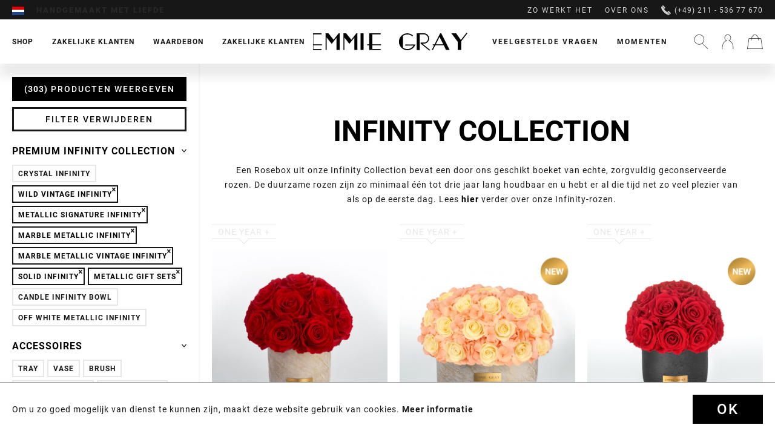

--- FILE ---
content_type: text/html; charset=UTF-8
request_url: https://www.emmiegray.de/nl/shop/?p=1&o=1&n=12&f=176%7C177%7C178%7C179%7C180%7C181
body_size: 25182
content:
<!DOCTYPE html>
<html class="no-js" lang="nl-NL" itemscope="itemscope" itemtype="http://schema.org/WebPage">
<head>
<meta charset="utf-8"><script>window.dataLayer = window.dataLayer || [];</script><script>window.dataLayer.push({"ecommerce":{"currencyCode":"EUR","impressions":[{"name":"Premium Solid Splendid Infinity | Vibrant Red | S","id":"INF-SSOL-GOLDENSAND-VIRE","price":160,"brand":"Emmie Gray","category":"Shop","list":"Category","position":1},{"name":"Premium Solid Splendid Mix Infinity | Champagne &amp; Perfect Peach | M","id":"INF-MSOL-OVAL-MIX-GOLDENSAND-CHAM-PEPE","price":360,"brand":"Emmie Gray","category":"Shop","list":"Category","position":2},{"name":"Premium Solid Splendid Infinity | Vibrant Red | S","id":"INF-SSOL-BLACK-VIRE","price":139,"brand":"Emmie Gray","category":"Shop","list":"Category","position":3},{"name":"Wild Vintage Infinity | Savanna Palms | L","id":"WILD_VINTAGE_INFINITY_SAVANNA_PALMS_L","price":245,"brand":"Emmie Gray","category":"Shop","list":"Category","position":4},{"name":"Premium Solid Splendid Infinity | Vibrant Red | M","id":"INF-MSOL-GOLDENSAND-VIRE","price":230,"brand":"Emmie Gray","category":"Shop","list":"Category","position":5},{"name":"Premium Solid Splendid Infinity | Pure White | S","id":"INF-SSOL-GOLDENSAND-PUWH","price":160,"brand":"Emmie Gray","category":"Shop","list":"Category","position":6},{"name":"Premium Solid Splendid Infinity | Bridal Pink | S","id":"INF-SSOL-GOLDENSAND-BRPI","price":160,"brand":"Emmie Gray","category":"Shop","list":"Category","position":7},{"name":"Premium Solid Splendid Infinity | Pure White | M","id":"INF-MSOL-GOLDENSAND-PUWH","price":199,"brand":"Emmie Gray","category":"Shop","list":"Category","position":8},{"name":"Premium Solid Splendid Infinity | Pure White | M","id":"INF-MSOL-OVAL-GOLDENSAND-PUWH","price":299,"brand":"Emmie Gray","category":"Shop","list":"Category","position":9},{"name":"Premium Solid Splendid Infinity | Bridal Pink | M","id":"INF-MSOL-GOLDENSAND-BRPI","price":230,"brand":"Emmie Gray","category":"Shop","list":"Category","position":10},{"name":"Premium Solid Splendid Mix Infinity | Bridal Pink &amp; Baby Pink | M","id":"INF-MSOL-OVAL-MIX-GOLDENSAND-BRPI-BAPI","price":545,"brand":"Emmie Gray","category":"Shop","list":"Category","position":11},{"name":"Premium Solid Splendid Infinity | Pure White | M","id":"INF-MSOL-BLACK-PUWH","price":230,"brand":"Emmie Gray","category":"Shop","list":"Category","position":12}]},"google_tag_params":{"ecomm_pagetype":"category","ecomm_prodid":["INF-SSOL-GOLDENSAND-VIRE","INF-MSOL-OVAL-MIX-GOLDENSAND-CHAM-PEPE","INF-SSOL-BLACK-VIRE","WILD_VINTAGE_INFINITY_SAVANNA_PALMS_L","INF-MSOL-GOLDENSAND-VIRE","INF-SSOL-GOLDENSAND-PUWH","INF-SSOL-GOLDENSAND-BRPI","INF-MSOL-GOLDENSAND-PUWH","INF-MSOL-OVAL-GOLDENSAND-PUWH","INF-MSOL-GOLDENSAND-BRPI","INF-MSOL-OVAL-MIX-GOLDENSAND-BRPI-BAPI","INF-MSOL-BLACK-PUWH"],"ecomm_category":"Shop"}});</script><!-- WbmTagManager -->
<script>
(function(w,d,s,l,i){w[l]=w[l]||[];w[l].push({'gtm.start':new Date().getTime(),event:'gtm.js'});var f=d.getElementsByTagName(s)[0],j=d.createElement(s),dl=l!='dataLayer'?'&l='+l:'';j.async=true;j.src='https://www.googletagmanager.com/gtm.js?id='+i+dl;f.parentNode.insertBefore(j,f);})(window,document,'script','dataLayer','GTM-MJ5GK56');
</script>
<!-- End WbmTagManager -->
<meta name="author" content="" />
<meta name="robots" content="noindex,follow" />
<meta name="revisit-after" content="15 days" />
<meta name="keywords" content="Rosenbox, Flowerbox, Blumenbox, Infinity Rosen" />
<meta name="description" content="Echte Rosen, die jahrelang Freude bereiten: EMMIE GRAY arrangiert Infinity Rosen in über 25 Farben zu wunderschönen Bouquets." />
<meta property="og:type" content="product" />
<meta property="og:site_name" content="EMMIE GRAY" />
<meta property="og:title" content="Shop" />
<meta property="og:description" content=" Een Rosebox uit onze Infinity Collection bevat een door ons geschikt boeket van echte, zorgvuldig geconserveerde rozen. De duurzame rozen zijn zo…" />
<meta name="twitter:card" content="product" />
<meta name="twitter:site" content="EMMIE GRAY" />
<meta name="twitter:title" content="Shop" />
<meta name="twitter:description" content=" Een Rosebox uit onze Infinity Collection bevat een door ons geschikt boeket van echte, zorgvuldig geconserveerde rozen. De duurzame rozen zijn zo…" />
<meta property="og:image" content="https://www.emmiegray.de/media/image/b5/b3/53/S_Sol_VibrantRed_mitbutton.jpg" />
<meta name="twitter:image" content="https://www.emmiegray.de/media/image/b5/b3/53/S_Sol_VibrantRed_mitbutton.jpg" />
<meta itemprop="copyrightHolder" content="EMMIE GRAY" />
<meta itemprop="copyrightYear" content="2025" />
<meta itemprop="isFamilyFriendly" content="True" />
<meta itemprop="image" content="https://www.emmiegray.de/media/vector/fc/56/55/Logo.svg" />
<meta name="viewport" content="width=device-width, initial-scale=1.0, user-scalable=no">
<meta name="mobile-web-app-capable" content="yes">
<meta name="apple-mobile-web-app-title" content="EMMIE GRAY">
<meta name="apple-mobile-web-app-capable" content="yes">
<meta name="apple-mobile-web-app-status-bar-style" content="default">
<link rel="alternate" hreflang="de-DE" href="https://www.emmiegray.de/shop/" />
<link rel="alternate" hreflang="fr-FR" href="https://www.emmiegray.de/fr/shop/" />
<link rel="alternate" hreflang="nl-NL" href="https://www.emmiegray.de/nl/shop/" />
<link rel="apple-touch-icon-precomposed" href="https://www.emmiegray.de/media/image/95/39/74/apple-icon-180x180.png">
<link rel="shortcut icon" href="https://www.emmiegray.de/media/unknown/d9/0c/f4/favicon.ico">
<meta name="msapplication-navbutton-color" content="#D9400B" />
<meta name="application-name" content="EMMIE GRAY" />
<meta name="msapplication-starturl" content="https://www.emmiegray.de/nl/" />
<meta name="msapplication-window" content="width=1024;height=768" />
<meta name="msapplication-TileImage" content="https://www.emmiegray.de/media/image/e1/97/b8/ms-icon-150x150.png">
<meta name="msapplication-TileColor" content="#D9400B">
<meta name="theme-color" content="#D9400B" />
<title itemprop="name">EMMIE GRAY | PREMIUM ROZEN | EMMIE GRAY</title>
<link href="/web/cache/1733488743_c3bac0e9c4e03984736bc23dce14f319.css" media="all" rel="stylesheet" type="text/css" />
<link rel="preload" href="/web/cache/1733488743_c3bac0e9c4e03984736bc23dce14f319.js" as="script">
<link rel="preload" href="/custom/plugins/PxswTheme/Resources/Themes/Frontend/PxswTheme/frontend/_public/dist/js/vendor.min.js?t=1733488743" as="script">
<link rel="preload" href="/custom/plugins/PxswTheme/Resources/Themes/Frontend/PxswTheme/frontend/_public/dist/js/scripts.min.js?t=1733488743" as="script">
<link rel="preload" href="/custom/plugins/PxswTheme/Resources/Themes/Frontend/PxswTheme/frontend/_public/src/fonts/icomoon.woff" as="font" type="font/woff" crossorigin>
<link rel="preload" href="/custom/plugins/PxswTheme/Resources/Themes/Frontend/PxswTheme/frontend/_public/src/fonts/roboto-black-webfont.woff2" as="font" type="font/woff2" crossorigin>
<link rel="preload" href="/custom/plugins/PxswTheme/Resources/Themes/Frontend/PxswTheme/frontend/_public/src/fonts/playfairdisplay-italic-webfont.woff2" as="font" type="font/woff2" crossorigin>
<link rel="preload" href="https://fonts.googleapis.com/css?family=Dancing+Script" as="style">
<link rel="preconnect" href="//gum.criteo.com">
<link rel="preconnect" href="//connect.facebook.net">
<link rel="dns-prefetch" href="//gem.gbc.criteo.com">
<link rel="dns-prefetch" href="//ag.gbc.criteo.com">
<link
href="/custom/plugins/PxswTheme/Resources/Themes/Frontend/PxswTheme/frontend/_public/dist/css/vendor.min.css?t=1733488743" media="all" rel="stylesheet" type="text/css">
<link
href="/custom/plugins/PxswTheme/Resources/Themes/Frontend/PxswTheme/frontend/_public/dist/css/styles.min.css?t=1733488743" media="all" rel="stylesheet" type="text/css">
<link
href="/custom/plugins/PxswTheme/Resources/Themes/Frontend/PxswTheme/frontend/_public/additional.css" media="all" rel="stylesheet" type="text/css">
<meta name="p:domain_verify" content="89c0d1b938971be4a7bba6a1af707be3"/>
<script src="/themes/Frontend/Responsive/frontend/_public/src/js/vendors/modernizr/modernizr.custom.35977.js"></script>
<script type="text/javascript" src="//downloads.mailchimp.com/js/signup-forms/popup/unique-methods/embed.js" data-dojo-config="usePlainJson: true, isDebug: false"></script><script type="text/javascript">window.dojoRequire(["mojo/signup-forms/Loader"], function(L) { L.start({"baseUrl":"mc.us13.list-manage.com","uuid":"a79298540a8c2444a2a1e2dd9","lid":"cc77f3732d","uniqueMethods":true}) })</script>
<script>(function (w, d, t, r, u) {
var f, n, i;
w[u] = w[u] || [], f = function () {
var o = {ti: "50000551"};
o.q = w[u], w[u] = new UET(o), w[u].push("pageLoad")
}, n = d.createElement(t), n.src = r, n.async = 1, n.onload = n.onreadystatechange = function () {
var s = this.readyState;
s && s !== "loaded" && s !== "complete" || (f(), n.onload = n.onreadystatechange = null)
}, i = d.getElementsByTagName(t)[0], i.parentNode.insertBefore(n, i)
})(window, document, "script", "//bat.bing.com/bat.js", "uetq");
</script>
<script>window.uetq = window.uetq || [];window.uetq.push('consent', 'default', {'ad_storage': 'granted'});</script>
<script>window.uetq = window.uetq || [];window.uetq.push('config', 'tcf', { 'enabled' : true });</script>
<script type="text/javascript">
!function(e){if(!window.pintrk){window.pintrk=function(){window.pintrk.queue.push(
Array.prototype.slice.call(arguments))};var
n=window.pintrk;n.queue=[],n.version="3.0";var
t=document.createElement("script");t.async=!0,t.src=e;var
r=document.getElementsByTagName("script")[0];r.parentNode.insertBefore(t,r)}}
("https://s.pinimg.com/ct/core.js"); pintrk('load', '2613044987228'); pintrk('page');
</script>
<noscript>
<img height="1" width="1" style="display:none;" alt="" src="https://ct.pinterest.com/v3/?tid=2613044987228&noscript=1" />
<!-- WbmTagManager (noscript) -->
<iframe src="https://www.googletagmanager.com/ns.html?id=GTM-MJ5GK56"
        height="0" width="0" style="display:none;visibility:hidden"></iframe>
<!-- End WbmTagManager (noscript) --></noscript>
<noscript>
<img height="1" width="1" style="display:none;" alt="" src="https://ct.pinterest.com/v3/?tid=2613044987228&event=pagevisit&noscript=1" />
</noscript>
<script src="https://static.elfsight.com/platform/platform.js" async></script> <div class="elfsight-app-861380fd-ec1e-4d76-a57c-7b6d5ed0077c" data-elfsight-app-lazy></div>
<script>
var jQuery = function() {
return {
ready: function() {
return true;
}
}
};
var gaProperty = 'UA-76483296-2';
// Disable tracking if the opt-out cookie exists.
var disableStr = 'ga-disable-' + gaProperty;
if (document.cookie.indexOf(disableStr + '=true') > -1) {
window[disableStr] = true;
}
// Opt-out function
function gaOptout() {
document.cookie = disableStr + '=true; expires=Thu, 31 Dec 2199 23:59:59 UTC; path=/';
window[disableStr] = true;
}
jQuery(document).ready(function($) {
$('.analytics').click(function() {
gaOptout(); alert('Google Analytics wurde deaktiviert');
});
});
(function() {
(function(i, s, o, g, r, a, m) {
i['GoogleAnalyticsObject'] = r;
i[r] = i[r] || function() {
(i[r].q = i[r].q || []).push(arguments)
}, i[r].l = 1 * new Date();
a = s.createElement(o),
m = s.getElementsByTagName(o)[0];
a.async = 1;
a.src = g;
m.parentNode.insertBefore(a, m)
})(window, document, 'script', '//www.google-analytics.com/analytics.js', 'ga');
ga('create', 'UA-76483296-2', 'auto');
ga('send', 'pageview');
})();
</script>
</head>
<body class="is--ctl-listing is--act-index" >
<div class="page-wrap">
<noscript class="noscript-main">
<div class="alert is--warning">
<div class="alert--icon">
<i class="icon--element icon--info"></i>
</div>
<div class="alert--content">
Om EMMIE&#x20;GRAY in zijn totaliteit te kunnen gebruiken, raden wij aan Javascript in uw browser te activeren.
</div>
</div>
</noscript>
<header class="header-main"
id="header-main"
data-ajax-currency="EUR"
data-ajax-language="nl-nl">
<div class="top-bar">
<div class="container block-group">
<nav class="top-bar--navigation block" role="menubar">
<div class="top-bar--navigation--region-wrapper">

            <div class="countryswitcher" role="menuitem">
            <div class="countryswitcher-button language--flag nl_NL">Emmie Gray NL</div>
            <div class="countryswitcher--overlay">
                <div class="countryswitcher--overlay--close"></div>
                <a class="country-link" href="https://www.emmiegray.de/">
                    <span class="language--flag de_DE"></span>
                    <span>Deutschland</span>
                </a>
                <a class="country-link" href="/">
                    <span class="language--flag de_AT"></span>
                    <span>Österreich</span>
                </a>
                <a class="country-link" href="https://www.emmiegray.ch/" rel="nofollow noopener">
                    <span class="language--flag de_CH"></span>
                    <span>Schweiz</span>
                </a>
                <a class="country-link" href="https://www.emmiegray.de/fr/">
                    <span class="language--flag fr_FR"></span>
                    <span>France</span>
                </a>
                <a class="country-link" href="https://www.emmiegray.de/it/">
                    <span class="language--flag it_IT"></span>
                    <span>Italia</span>
                </a>
                <a class="country-link" href="https://www.emmiegray.de/nl/">
                    <span class="language--flag nl_NL"></span>
                    <span>Nederland</span>
                </a>
                <a class="country-link" href="https://www.emmie-gray.co.uk/" rel="nofollow noopener">
                    <span class="language--flag en_GB"></span>
                    <span>United Kingdom</span>
                </a>
            </div>
        </div>
    



    

<div class="delivery-hint not-mobile">
<div class="ups1">Gegarandeerde levering op de gewenste datum</div>
<div class="ups2">Echte bloemen die jaren bloeien</div>
<div class="ups3">Handgemaakt met liefde</div>
</div>
<div class="delivery-hint only-mobile">
<div class="ups1">Gegarandeerde levering op de gewenste datum</div>
<div class="ups2">Echte bloemen die jaren bloeien</div>
<div class="ups3">Service en advies +49 211 536 77 670</div>
</div>
</div>
<div class="top-bar--navigation--service-wrapper" role="menuitem">
<ul class="service--list-wrapper is--rounded" role="menu">
<li class="service--entry-element" role="menuitem">
<a class="service--link" href="/nl/zo-werkt-het/" title="ZO WERKT HET" >
ZO WERKT HET
</a>
</li>
<li class="service--entry-element" role="menuitem">
<a class="service--link" href="/nl/over-ons/" title="OVER ONS" >
OVER ONS
</a>
</li>
</ul>
<span class="phone"><svg xmlns="http://www.w3.org/2000/svg" viewBox="0 0 16 16"><path d="M5.607 5.17L1.34.916l.516-.517a1.348 1.348 0 011.915 0l2.344 2.344a1.35 1.35 0 010 1.915l-.51.512zm4.374 5.314l4.34 4.351-.287.288c-.393.393-.943.589-1.637.589-2.058 0-5.158-1.768-7.898-4.504C.73 7.434-.994 3.247.584 1.672l.294-.293 4.347 4.334c-.024.227.045.55.204.922.291.674.831 1.424 1.526 2.118 1.254 1.254 2.452 1.78 3.026 1.73zm5.327 1.45a1.357 1.357 0 010 1.915l-.524.523-4.255-4.266.517-.519a1.358 1.358 0 011.918 0l2.344 2.347z"/></svg>
(+49) 211 - 536 77 670</span>
</div>
</nav>
</div>
</div>
<div class="container header--navigation">
<div class="header-navigation-wrapper">
<nav class="navigation-main">
<div class="container" data-menu-scroller="true" data-listSelector=".navigation--list.container" data-viewPortSelector=".navigation--list-wrapper">
<div class="navigation--list-wrapper">
<ul class="navigation--list container" role="menubar" itemscope="itemscope" itemtype="http://schema.org/SiteNavigationElement">
<li class="navigation--entry has-sub  is--active" role="menuitem">
<a class="navigation--link is--active" href="https://www.emmiegray.de/nl/shop/" title="Shop" itemprop="url">
<span itemprop="name">Shop</span>
</a>
</li>
<li class="navigation--entry  " role="menuitem">
<a class="navigation--link" href="/nl/zakelijke-klanten" title="ZAKELIJKE KLANTEN" itemprop="url">
<span itemprop="name">ZAKELIJKE KLANTEN</span>
</a>
</li>
<li class="navigation--entry  " role="menuitem">
<a class="navigation--link" href="/nl/waardebon/1606/waardebon" title="WAARDEBON" itemprop="url">
<span itemprop="name">WAARDEBON</span>
</a>
</li>
<li class="navigation--entry has-sub " role="menuitem">
<a class="navigation--link" href="/nl/zakelijke-klanten" title="ZAKELIJKE KLANTEN" itemprop="url">
<span itemprop="name">ZAKELIJKE KLANTEN</span>
</a>
</li>
</ul>
</div>
<div class="advanced-menu" data-advanced-menu="true">
<div class="advanced-menu-container">
<div class="advanced-menu-container-wrapper main-categorie-wrapper">
<ul class="advanced-menu-container-wrapper-list level1">
<li class="advanced-menu-container-wrapper-list-element " data-submenu-id="submenu-8">
<a href="/nl/shop/?p=1" class="advanced-menu-container-wrapper-list-element-link  link-with-child" title="Classic Infinity Collection">
<span class="advanced-menu-container-wrapper-list-element-text ">
Classic Infinity Collection
</span>
</a>
<div id="submenu-8" class="submenu-wrapper">
<div class="advanced-menu-container-wrapper-list linkto--maincategory">
<a href="/nl/shop/?p=1" class="linkto--maincategory-link" title="">
<span class="advanced-menu-container-wrapper-list-element-text ">
all
</span>
</a>
</div>
<ul class="advanced-menu-container-wrapper-list-element-container-list level2">
<li class="advanced-menu-container-wrapper-list-element-container-list-element " data-submenu-id="submenu-22">
<a href="/nl/shop/?p=1&o=1&n=12&f=4" class="advanced-menu-container-wrapper-list-element-container-list-element-link " title="Infinity Collection">
<span class="advanced-menu-container-wrapper-list-element-text ">
<span class="advanced-menu-inner-image" style="background-image: url('https://www.emmiegray.de/media/image/e0/0e/fa/Infinity-Collection.png');">                                        		Infinity Collection
</span>                                        </span>
</a>
</li>
<li class="advanced-menu-container-wrapper-list-element-container-list-element " data-submenu-id="submenu-87">
<a href="/nl/shop/?p=1&o=1&n=12&f=174" class="advanced-menu-container-wrapper-list-element-container-list-element-link " title="Signature Infinity Collection">
<span class="advanced-menu-container-wrapper-list-element-text ">
<span class="advanced-menu-inner-image" style="background-image: url('https://www.emmiegray.de/media/image/99/d0/d6/Signature-Collection.png');">                                        		Signature Infinity Collection
</span>                                        </span>
</a>
</li>
<li class="advanced-menu-container-wrapper-list-element-container-list-element " data-submenu-id="submenu-78">
<a href="/nl/shop/?p=1&o=1&n=12&f=109" class="advanced-menu-container-wrapper-list-element-container-list-element-link " title="Romantic Infinity Collection">
<span class="advanced-menu-container-wrapper-list-element-text ">
<span class="advanced-menu-inner-image" style="background-image: url('https://www.emmiegray.de/media/image/e9/7a/5d/Romantic-Collection.png');">                                        		Romantic Infinity Collection
</span>                                        </span>
</a>
</li>
<li class="advanced-menu-container-wrapper-list-element-container-list-element " data-submenu-id="submenu-82">
<a href="/nl/shop/?p=1&o=1&n=12&f=135" class="advanced-menu-container-wrapper-list-element-container-list-element-link " title="Vintage Infinity Collection">
<span class="advanced-menu-container-wrapper-list-element-text ">
<span class="advanced-menu-inner-image" style="background-image: url('https://www.emmiegray.de/media/image/fe/d5/f7/Vintage-Collection_x.png');">                                        		Vintage Infinity Collection
</span>                                        </span>
</a>
</li>
<li class="advanced-menu-container-wrapper-list-element-container-list-element " data-submenu-id="submenu-31">
<a href="/nl/shop/?p=1&o=1&n=12&f=106" class="advanced-menu-container-wrapper-list-element-container-list-element-link " title="Long Stem Infinity Collection">
<span class="advanced-menu-container-wrapper-list-element-text ">
<span class="advanced-menu-inner-image" style="background-image: url('https://www.emmiegray.de/media/image/d7/fb/05/Long-Stem-Collection_x.png');">                                        		Long Stem Infinity Collection
</span>                                        </span>
</a>
</li>
<li class="advanced-menu-container-wrapper-list-element-container-list-element " data-submenu-id="submenu-62">
<a href="/nl/shop/?p=1&o=1&n=12&f=48" class="advanced-menu-container-wrapper-list-element-container-list-element-link " title="Heart Collection">
<span class="advanced-menu-container-wrapper-list-element-text ">
<span class="advanced-menu-inner-image" style="background-image: url('https://www.emmiegray.de/media/image/18/75/da/Heart-Collection.png');">                                        		Heart Collection
</span>                                        </span>
</a>
</li>
<li class="advanced-menu-container-wrapper-list-element-container-list-element " data-submenu-id="submenu-28">
<a href="/nl/shop/?p=1&o=1&n=12&f=68%7C80" class="advanced-menu-container-wrapper-list-element-container-list-element-link " title="Marble Collection">
<span class="advanced-menu-container-wrapper-list-element-text ">
<span class="advanced-menu-inner-image" style="background-image: url('https://www.emmiegray.de/media/image/d5/6b/82/Marble-Collection.png');">                                        		Marble Collection
</span>                                        </span>
</a>
</li>
<li class="advanced-menu-container-wrapper-list-element-container-list-element " data-submenu-id="submenu-29">
<a href="/nl/shop/?p=1&o=1&n=12&f=63%7C64%7C65" class="advanced-menu-container-wrapper-list-element-container-list-element-link " title="Splendid Collection">
<span class="advanced-menu-container-wrapper-list-element-text ">
<span class="advanced-menu-inner-image" style="background-image: url('https://www.emmiegray.de/media/image/1a/91/aa/Splendid-Collection.png');">                                        		Splendid Collection
</span>                                        </span>
</a>
</li>
<li class="advanced-menu-container-wrapper-list-element-container-list-element " data-submenu-id="submenu-30">
<a href="/nl/shop/?p=1&o=1&n=12&f=60%7C61" class="advanced-menu-container-wrapper-list-element-container-list-element-link " title="Velvet Collection">
<span class="advanced-menu-container-wrapper-list-element-text ">
<span class="advanced-menu-inner-image" style="background-image: url('https://www.emmiegray.de/media/image/71/95/7c/Velvet-Collection.png');">                                        		Velvet Collection
</span>                                        </span>
</a>
</li>
<li class="advanced-menu-container-wrapper-list-element-container-list-element " data-submenu-id="submenu-59">
<a href="/nl/shop/?p=1&o=1&n=12&f=79" class="advanced-menu-container-wrapper-list-element-container-list-element-link " title="Gift Set Collection">
<span class="advanced-menu-container-wrapper-list-element-text ">
<span class="advanced-menu-inner-image" style="background-image: url('https://www.emmiegray.de/media/image/c1/9d/51/Gift-Set-Collection_xWZ84P2WgtJUfw.png');">                                        		Gift Set Collection
</span>                                        </span>
</a>
</li>
</ul>
</div>
</li>
<li class="advanced-menu-container-wrapper-list-element " data-submenu-id="submenu-9">
<a href="/nl/shop/?p=1&o=1&n=12&f=176%7C177%7C178%7C179%7C180%7C181" class="advanced-menu-container-wrapper-list-element-link  link-with-child" title="Premium Infinity Collection">
<span class="advanced-menu-container-wrapper-list-element-text ">
Premium Infinity Collection
</span>
</a>
<div id="submenu-9" class="submenu-wrapper">
<div class="advanced-menu-container-wrapper-list linkto--maincategory">
<a href="/nl/shop/?p=1&o=1&n=12&f=176%7C177%7C178%7C179%7C180%7C181" class="linkto--maincategory-link" title="">
<span class="advanced-menu-container-wrapper-list-element-text ">
all
</span>
</a>
</div>
<ul class="advanced-menu-container-wrapper-list-element-container-list level2">
<li class="advanced-menu-container-wrapper-list-element-container-list-element " data-submenu-id="submenu-100">
<a href="https://www.emmiegray.de/nl/shop/premium-infinity-collection/off-white-metallic-infinity-collection/" class="advanced-menu-container-wrapper-list-element-container-list-element-link " title="Off White Metallic Infinity Collection">
<span class="advanced-menu-container-wrapper-list-element-text  flag-new">
<span class="advanced-menu-inner-image" style="background-image: url('https://www.emmiegray.de/media/image/73/f3/d4/Premium_White_M_VibrantRed_freigestellt.png');">                                        		Off White Metallic Infinity Collection
</span>                                        </span>
</a>
</li>
<li class="advanced-menu-container-wrapper-list-element-container-list-element " data-submenu-id="submenu-33">
<a href="/nl/shop/?p=1&o=1&n=12&f=180" class="advanced-menu-container-wrapper-list-element-container-list-element-link " title="Solid Infinity Collection">
<span class="advanced-menu-container-wrapper-list-element-text  flag-new">
<span class="advanced-menu-inner-image" style="background-image: url('https://www.emmiegray.de/media/image/54/a2/7c/245_Solid_L_Schwarz_VibrantRed_freigestellt.png');">                                        		Solid Infinity Collection
</span>                                        </span>
</a>
</li>
<li class="advanced-menu-container-wrapper-list-element-container-list-element " data-submenu-id="submenu-98">
<a href="/shop/?p=1&o=1&n=12&f=221" class="advanced-menu-container-wrapper-list-element-container-list-element-link " title="Candle Bowl Infinity Collection">
<span class="advanced-menu-container-wrapper-list-element-text ">
<span class="advanced-menu-inner-image" style="background-image: url('https://www.emmiegray.de/media/image/4e/7e/eb/240_Emmie-Gray_Burgundy_freigestellt.png');">                                        		Candle Bowl Infinity Collection
</span>                                        </span>
</a>
</li>
<li class="advanced-menu-container-wrapper-list-element-container-list-element " data-submenu-id="submenu-97">
<a href="https://www.emmiegray.de/nl/shop/premium-infinity-collection/crystal-infinity-collection/" class="advanced-menu-container-wrapper-list-element-container-list-element-link " title="Crystal Infinity Collection">
<span class="advanced-menu-container-wrapper-list-element-text ">
<span class="advanced-menu-inner-image" style="background-image: url('https://www.emmiegray.de/media/image/40/f6/66/Crystal-Infinity-Collection_x.png');">                                        		Crystal Infinity Collection
</span>                                        </span>
</a>
</li>
<li class="advanced-menu-container-wrapper-list-element-container-list-element " data-submenu-id="submenu-94">
<a href="https://www.emmiegray.de/nl/shop/premium-infinity-collection/marble-metallic-infinity-collection/" class="advanced-menu-container-wrapper-list-element-container-list-element-link " title="Marble Metallic Infinity Collection">
<span class="advanced-menu-container-wrapper-list-element-text ">
<span class="advanced-menu-inner-image" style="background-image: url('https://www.emmiegray.de/media/image/75/d6/28/Marble-Metallic-Infinity-Collection_x.png');">                                        		Marble Metallic Infinity Collection
</span>                                        </span>
</a>
</li>
<li class="advanced-menu-container-wrapper-list-element-container-list-element " data-submenu-id="submenu-96">
<a href="https://www.emmiegray.de/nl/shop/premium-infinity-collection/marble-metallic-gift-sets/" class="advanced-menu-container-wrapper-list-element-container-list-element-link " title="Marble Metallic Gift Sets">
<span class="advanced-menu-container-wrapper-list-element-text ">
<span class="advanced-menu-inner-image" style="background-image: url('https://www.emmiegray.de/media/image/58/d1/f3/Marble-Metallic-Gift-Sets_x.png');">                                        		Marble Metallic Gift Sets
</span>                                        </span>
</a>
</li>
<li class="advanced-menu-container-wrapper-list-element-container-list-element " data-submenu-id="submenu-93">
<a href="/nl/shop/?p=1&o=1&n=12&f=177" class="advanced-menu-container-wrapper-list-element-container-list-element-link " title="Metallic Signature Infinity Collection">
<span class="advanced-menu-container-wrapper-list-element-text ">
<span class="advanced-menu-inner-image" style="background-image: url('https://www.emmiegray.de/media/image/43/ff/7c/Metallic-Signature-Infinity-Collection_x.png');">                                        		Metallic Signature Infinity Collection
</span>                                        </span>
</a>
</li>
<li class="advanced-menu-container-wrapper-list-element-container-list-element " data-submenu-id="submenu-92">
<a href="/nl/shop/?p=1&o=1&n=12&f=179" class="advanced-menu-container-wrapper-list-element-container-list-element-link " title="Marble Metallic Vintage Infinity Collection">
<span class="advanced-menu-container-wrapper-list-element-text ">
<span class="advanced-menu-inner-image" style="background-image: url('https://www.emmiegray.de/media/image/e2/39/39/Marble-Metallic-Vintage-Infinity-Collection_x.png');">                                        		Marble Metallic Vintage Infinity Collection
</span>                                        </span>
</a>
</li>
<li class="advanced-menu-container-wrapper-list-element-container-list-element " data-submenu-id="submenu-84">
<a href="/nl/shop/?p=1&o=1&n=12&f=176" class="advanced-menu-container-wrapper-list-element-container-list-element-link " title="Wild Vintage Infinity Collection">
<span class="advanced-menu-container-wrapper-list-element-text ">
<span class="advanced-menu-inner-image" style="background-image: url('https://www.emmiegray.de/media/image/03/ca/d5/Wild-Vintage-Infinity-Collection_x.png');">                                        		Wild Vintage Infinity Collection
</span>                                        </span>
</a>
</li>
</ul>
</div>
</li>
<li class="advanced-menu-container-wrapper-list-element " data-submenu-id="submenu-41">
<a href="/nl/shop/?p=1&o=1&n=12&f=79%7C117%7C71%7C147%7C66" class="advanced-menu-container-wrapper-list-element-link  link-with-child" title="Accessoires">
<span class="advanced-menu-container-wrapper-list-element-text ">
Accessoires
</span>
</a>
<div id="submenu-41" class="submenu-wrapper">
<div class="advanced-menu-container-wrapper-list linkto--maincategory">
<a href="/nl/shop/?p=1&o=1&n=12&f=79%7C117%7C71%7C147%7C66" class="linkto--maincategory-link" title="">
<span class="advanced-menu-container-wrapper-list-element-text ">
all
</span>
</a>
</div>
<ul class="advanced-menu-container-wrapper-list-element-container-list level2">
<li class="advanced-menu-container-wrapper-list-element-container-list-element " data-submenu-id="submenu-90">
<a href="/fr/shop/?p=1&o=1&n=12&f=79" class="advanced-menu-container-wrapper-list-element-container-list-element-link " title="Gift Set Collection">
<span class="advanced-menu-container-wrapper-list-element-text ">
<span class="advanced-menu-inner-image" style="background-image: url('https://www.emmiegray.de/media/image/c1/9d/51/Gift-Set-Collection_xWZ84P2WgtJUfw.png');">                                        		Gift Set Collection
</span>                                        </span>
</a>
</li>
<li class="advanced-menu-container-wrapper-list-element-container-list-element " data-submenu-id="submenu-32">
<a href="/nl/shop/?p=1&o=1&n=12&f=184" class="advanced-menu-container-wrapper-list-element-container-list-element-link " title="Scented Candle Collection">
<span class="advanced-menu-container-wrapper-list-element-text ">
<span class="advanced-menu-inner-image" style="background-image: url('https://www.emmiegray.de/media/image/6a/59/3a/Scented-Candle-Collection_x.png');">                                        		Scented Candle Collection
</span>                                        </span>
</a>
</li>
<li class="advanced-menu-container-wrapper-list-element-container-list-element " data-submenu-id="submenu-83">
<a href="/nl/shop/?p=1&o=1&n=12&f=185" class="advanced-menu-container-wrapper-list-element-container-list-element-link " title="Fine Pastries Collection">
<span class="advanced-menu-container-wrapper-list-element-text ">
<span class="advanced-menu-inner-image" style="background-image: url('https://www.emmiegray.de/media/image/b7/8a/0d/Fine-Pastries-Collection_x.png');">                                        		Fine Pastries Collection
</span>                                        </span>
</a>
</li>
<li class="advanced-menu-container-wrapper-list-element-container-list-element " data-submenu-id="submenu-91">
<a href="https://www.emmiegray.de/nl/shop/accessoires/vase-collection/" class="advanced-menu-container-wrapper-list-element-container-list-element-link " title="Vase Collection">
<span class="advanced-menu-container-wrapper-list-element-text ">
<span class="advanced-menu-inner-image" style="background-image: url('https://www.emmiegray.de/media/image/ff/f7/fe/Vase-Collection_x.png');">                                        		Vase Collection
</span>                                        </span>
</a>
</li>
<li class="advanced-menu-container-wrapper-list-element-container-list-element " data-submenu-id="submenu-95">
<a href="https://www.emmiegray.de/nl/shop/accessoires/tray-collection/" class="advanced-menu-container-wrapper-list-element-container-list-element-link " title="Tray Collection">
<span class="advanced-menu-container-wrapper-list-element-text ">
<span class="advanced-menu-inner-image" style="background-image: url('https://www.emmiegray.de/media/image/9d/21/3e/Tray-Collection_x.png');">                                        		Tray Collection
</span>                                        </span>
</a>
</li>
</ul>
</div>
</li>
</ul>
</div>
<div class="maincategory-image-block">
<div class="maincategory-image-wrapper">
<a class="advanced-menu-container-wrapper-teaser-item-link"
href="https://www.emmiegray.de/nl/cat/index/sCategory/33"
title="NEW ARRIVAL: Bold Black Concrete">
<img src="https://www.emmiegray.de/media/image/2b/75/05/IMG_4152_Solid_M_Schwarz_VibrantRed_quadrat_neu.jpg">
<div class="advanced-menu-container-wrapper-teaser-item-text"><img class="rose-icon" src="https://www.emmiegray.de/custom/plugins/PxswTheme/Resources/Themes/Frontend/PxswTheme/frontend/_public/src/img/home_icon@2x.png" height="24" width="24"><span>NEW ARRIVAL: Bold Black Concrete</span></div>
</a>
</div>
</div>
</div>
<div class="advanced-menu-container">
<div class="advanced-menu-container-wrapper main-categorie-wrapper">
<ul class="advanced-menu-container-wrapper-list level1">
<li class="advanced-menu-container-wrapper-list-element " data-submenu-id="submenu-63">
<a href="/nl/configurator/" class="advanced-menu-container-wrapper-list-element-link  link-with-child" title="UW INDIVIDUELE VORMGEVING">
<span class="advanced-menu-container-wrapper-list-element-text ">
UW INDIVIDUELE VORMGEVING
</span>
</a>
<div id="submenu-63" class="submenu-wrapper">
<div class="advanced-menu-container-wrapper-list linkto--maincategory">
<a href="/nl/configurator/" class="linkto--maincategory-link" title="">
<span class="advanced-menu-container-wrapper-list-element-text ">
all
</span>
</a>
</div>
<ul class="advanced-menu-container-wrapper-list-element-container-list level2">
<li class="advanced-menu-container-wrapper-list-element-container-list-element " data-submenu-id="submenu-64">
<a href="/nl/configurator/" class="advanced-menu-container-wrapper-list-element-container-list-element-link " title="ROZENBOX MET UW LOGO">
<span class="advanced-menu-container-wrapper-list-element-text ">
ROZENBOX MET UW LOGO
</span>
</a>
</li>
<li class="advanced-menu-container-wrapper-list-element-container-list-element " data-submenu-id="submenu-65">
<a href="/nl/zakelijke-klanten" class="advanced-menu-container-wrapper-list-element-container-list-element-link " title="INSPIRATIES EN REFERENTIES">
<span class="advanced-menu-container-wrapper-list-element-text ">
INSPIRATIES EN REFERENTIES
</span>
</a>
</li>
<li class="advanced-menu-container-wrapper-list-element-container-list-element " data-submenu-id="submenu-40">
<a href="/nl/aanvraagformulier" class="advanced-menu-container-wrapper-list-element-container-list-element-link " title="CONTACTGEGEVENS">
<span class="advanced-menu-container-wrapper-list-element-text ">
CONTACTGEGEVENS
</span>
</a>
</li>
</ul>
</div>
</li>
<li class="advanced-menu-container-wrapper-list-element " data-submenu-id="submenu-74">
<a href="/nl/zakelijke-klanten" class="advanced-menu-container-wrapper-list-element-link  link-with-child" title="UW IDEEËN">
<span class="advanced-menu-container-wrapper-list-element-text ">
UW IDEEËN
</span>
</a>
<div id="submenu-74" class="submenu-wrapper">
<div class="advanced-menu-container-wrapper-list linkto--maincategory">
<a href="/nl/zakelijke-klanten" class="linkto--maincategory-link" title="">
<span class="advanced-menu-container-wrapper-list-element-text ">
all
</span>
</a>
</div>
<ul class="advanced-menu-container-wrapper-list-element-container-list level2">
<li class="advanced-menu-container-wrapper-list-element-container-list-element " data-submenu-id="submenu-75">
<a href="https://www.emmiegray.de/nl/zakelijke-klanten/uw-ideeen/zakenpartners-klanten/" class="advanced-menu-container-wrapper-list-element-container-list-element-link " title="ZAKENPARTNERS & KLANTEN">
<span class="advanced-menu-container-wrapper-list-element-text ">
ZAKENPARTNERS & KLANTEN
</span>
</a>
</li>
<li class="advanced-menu-container-wrapper-list-element-container-list-element " data-submenu-id="submenu-76">
<a href="https://www.emmiegray.de/nl/zakelijke-klanten/uw-ideeen/evenementen/" class="advanced-menu-container-wrapper-list-element-container-list-element-link " title="EVENEMENTEN">
<span class="advanced-menu-container-wrapper-list-element-text ">
EVENEMENTEN
</span>
</a>
</li>
<li class="advanced-menu-container-wrapper-list-element-container-list-element " data-submenu-id="submenu-77">
<a href="https://www.emmiegray.de/nl/zakelijke-klanten/uw-ideeen/interieurdesign/" class="advanced-menu-container-wrapper-list-element-container-list-element-link " title="INTERIEURDESIGN">
<span class="advanced-menu-container-wrapper-list-element-text ">
INTERIEURDESIGN
</span>
</a>
</li>
</ul>
</div>
</li>
</ul>
</div>
</div>
</div>
</div>
</nav>
<div class="logo-main block-group" role="banner">
<div class="logo--shop block">
<a class="logo--link" href="https://www.emmiegray.de/nl/" title="EMMIE GRAY - Naar de startpagina gaan">
<picture>
<source srcset="https://www.emmiegray.de/media/vector/fc/56/55/Logo.svg" media="(min-width: 78.75em)">
<source srcset="https://www.emmiegray.de/media/vector/fc/56/55/Logo.svg" media="(min-width: 64em)">
<source srcset="https://www.emmiegray.de/media/vector/fc/56/55/Logo.svg" media="(min-width: 48em)">
<img srcset="https://www.emmiegray.de/media/vector/fc/56/55/Logo.svg" alt="EMMIE GRAY - Naar de startpagina gaan" />
</picture>
</a>
</div>
</div>
<div class="right-navigation-wrapper">
<nav class="navigation-main custom" role="menu">
<ul class="navigation--list">
<li class="navigation--entry " role="menuitem">
<a class="navigation--link " href="/nl/veelgestelde-vragen/" title="VEELGESTELDE VRAGEN " >
VEELGESTELDE VRAGEN
</a>
</li>
<li class="navigation--entry " role="menuitem">
<a class="navigation--link " href="/nl/momenten/" title="MOMENTEN" >
MOMENTEN
</a>
</li>
</ul>
</nav>
<nav class="shop--navigation block-group">
<ul class="navigation--list block-group" role="menubar">
<li class="navigation--entry entry--menu-left" role="menuitem">
<a class="entry--link entry--trigger btn is--icon-left" href="#offcanvas--left" data-offcanvas="true" data-offCanvasSelector=".sidebar-main">
<svg xmlns="http://www.w3.org/2000/svg" viewBox="0 0 32 32"><path fill-rule="evenodd" d="M4 6h24a2 2 0 110 4H4a2 2 0 110-4zm0 8h24a2 2 0 110 4H4a2 2 0 110-4zm0 8h24a2 2 0 110 4H4a2 2 0 110-4z"/></svg>
</a>
</li>
<li class="navigation--entry entry--search" role="menuitem" data-search="true" aria-haspopup="true">
<a class="entry--link entry--trigger" href="#show-hide--search" title="Toon / zoekopdracht sluiten">
<span class="search-icon"><svg id="Ebene_1" data-name="Ebene 1" viewBox="0 0 22.962 24" xmlns="http://www.w3.org/2000/svg" xmlns:bx="https://boxy-svg.com"><path d="M8.299 16.599C3.723 16.599 0 12.875 0 8.299 0 3.723 3.723 0 8.299 0s8.299 3.723 8.299 8.299-3.725 8.3-8.299 8.3zm0-15.923C4.095.676.675 4.096.675 8.3s3.422 7.624 7.624 7.624 7.624-3.42 7.624-7.624c0-4.203-3.42-7.625-7.624-7.625z" bx:origin="0 0" vector-effect="non-scaling-stroke"/><path transform="rotate(-45.32 17.79 19.395)" bx:origin="2.021303 -1.458599" vector-effect="non-scaling-stroke" d="M17.707 12.54h.675v13.322h-.675z"/></svg>
</span>
<span class="close-icon"><svg xmlns="http://www.w3.org/2000/svg" viewBox="0 0 21 21"><path fill-rule="evenodd" d="M10.5 7.668L17.581.587a2.003 2.003 0 112.832 2.832l-7.08 7.081 7.08 7.081a2.003 2.003 0 01-2.832 2.832l-7.081-7.08-7.081 7.08a2.003 2.003 0 11-2.832-2.832l7.08-7.081-7.08-7.081A2.003 2.003 0 013.419.587l7.081 7.08z"/></svg>
</span>
</a>
<form action="/nl/search" method="get" class="main-search--form">
<input type="search" name="sSearch" class="main-search--field" autocomplete="off" autocapitalize="off" placeholder="Waar bent u naar op zoek?" maxlength="30"  />
<button type="submit" class="main-search--button">
<span class="search-icon"><svg xmlns="http://www.w3.org/2000/svg" viewBox="0 0 24 24"><path d="M23.506 22.866l-1.14 1.153-8.453-8.359A8.093 8.093 0 019.446 17c-4.49 0-8.14-3.652-8.14-8.141s3.65-8.14 8.14-8.14c4.489 0 8.14 3.651 8.14 8.14 0 2.199-.883 4.26-2.407 5.773l8.327 8.235zM9.446 2.341a6.526 6.526 0 00-6.519 6.518 6.527 6.527 0 006.519 6.518 6.527 6.527 0 006.518-6.518 6.527 6.527 0 00-6.406-6.518h-.112z"/></svg>
</span>
<span class="main-search--text">Zoeken</span>
</button>
<div class="form--ajax-loader">&nbsp;</div>
</form>
<div class="main-search--results"></div>
</li>




    <li class="navigation--entry entry--account with-slt"
        role="menuitem"
>
        
            <a href="https://www.emmiegray.de/nl/account"
               title="Mijn account"
               class="entry--link account--link">
                <svg id="Ebene_1" data-name="Ebene 1" viewBox="0 0 18.755 24" xmlns="http://www.w3.org/2000/svg" xmlns:bx="https://boxy-svg.com"><path d="M18.486 24.008l-.674-.105a15.12 15.12 0 00.179-2.318c0-2.654-.707-5.239-1.99-7.281-1.254-1.996-2.994-3.381-4.903-3.903l-.988-.271.952-.376c3.362-1.328 4.025-5.798 1.194-8.045-2.831-2.247-7.034-.587-7.564 2.989a4.694 4.694 0 002.919 5.056l.952.376-.988.271c-1.908.522-3.649 1.908-4.903 3.903C1.389 16.345.683 18.931.683 21.585c-.001.77.058 1.539.176 2.3l-.675.105c-.123-.796-.185-1.6-.184-2.405 0-2.781.744-5.496 2.094-7.645 1.169-1.86 2.744-3.229 4.497-3.928-3.56-2.114-3.498-7.289.113-9.316 3.61-2.026 8.061.616 8.011 4.756a5.378 5.378 0 01-2.633 4.56c1.754.699 3.328 2.068 4.497 3.928 1.351 2.149 2.095 4.864 2.095 7.645 0 .811-.062 1.621-.188 2.423z" bx:origin="0.000001 0.000005" vector-effect="non-scaling-stroke"/></svg>
            </a>
        

                    
                <div class="account--dropdown-navigation">

                    
                        <div class="navigation--smartphone">
                            <div class="entry--close-off-canvas">
                                <a href="#close-account-menu"
                                   class="navigation--link"
                                   title="Menu sluiten">
                                    Menu sluiten <span><svg xmlns="http://www.w3.org/2000/svg" viewBox="0 0 21 21"><path fill-rule="evenodd" d="M10.5 7.668L17.581.587a2.003 2.003 0 112.832 2.832l-7.08 7.081 7.08 7.081a2.003 2.003 0 01-2.832 2.832l-7.081-7.08-7.081 7.08a2.003 2.003 0 11-2.832-2.832l7.08-7.081-7.08-7.081A2.003 2.003 0 013.419.587l7.081 7.08z"/></svg>
</span>
                                </a>
                            </div>
                        </div>
                    

                    
                            <div class="account--menu is--rounded is--personalized">
        
                            
                
                                            <span class="navigation--headline">
                            Mijn account
                        </span>
                                    

                
                <div class="account--menu-container">

                    
                        
                        <ul class="sidebar--navigation navigation--list is--level0 show--active-items">
                            
                                
                                
                                    
    
                                                                                    <li class="navigation--entry">
                                                <span class="navigation--signin">
                                                    <a href="https://www.emmiegray.de/nl/account#hide-registration"
                                                       class="blocked--link btn is--primary navigation--signin-btn"
                                                       data-collapseTarget="#registration"
                                                       data-action="close">
                                                        Inloggen
                                                    </a>
                                                    <span class="navigation--register">
                                                        of
                                                        <a href="https://www.emmiegray.de/nl/account#show-registration"
                                                           class="blocked--link"
                                                           data-collapseTarget="#registration"
                                                           data-action="open">
                                                            registreren
                                                        </a>
                                                    </span>
                                                </span>
                                            </li>
                                                                            
    
                    <li><div class="amazon-pay-button-wrapper login-dropdown-wrapper" >
                <div class="amazon-login-button"></div>
            </div></li>
            


                                    
                                        <li class="navigation--entry">
                                            <a href="https://www.emmiegray.de/nl/account" title="Mijn account" class="navigation--link">
                                                Mijn account
                                            </a>
                                        </li>
                                    
                                

                                
                                
                                    <li class="navigation--entry">
                                        <a href="https://www.emmiegray.de/nl/account/profile" title="Profiel" class="navigation--link" rel="nofollow">
                                            Profiel
                                        </a>
                                    </li>
                                

                                
                                
                                                                            
                                            <li class="navigation--entry">
                                                <a href="https://www.emmiegray.de/nl/address/index/sidebar/" title="Adressen" class="navigation--link" rel="nofollow">
                                                    Adressen
                                                </a>
                                            </li>
                                        
                                                                    

                                
                                
                                    <li class="navigation--entry">
                                        <a href="https://www.emmiegray.de/nl/account/payment" title="Betaalwijze wijzigen" class="navigation--link" rel="nofollow">
                                            Betaalwijze wijzigen
                                        </a>
                                    </li>
                                

                                
                                
                                    <li class="navigation--entry">
                                        <a href="https://www.emmiegray.de/nl/account/orders" title="Mijn bestellingen" class="navigation--link" rel="nofollow">
                                            Mijn bestellingen
                                        </a>
                                    </li>
                                

                                
                                


                                
                                

                                
                                
                                                                    

                                
                                
                                                                    
                            
                        </ul>
                    
                </div>
                    
    </div>
                    
                </div>
            
            </li>




    <li class="navigation--entry entry--cart" role="menuitem">
        <a class="cart--link" href="https://www.emmiegray.de/nl/checkout/cart" title="Winkelmandje">
            <span class="cart--display">
                                    Winkelmandje
                            </span>
            <svg id="Ebene_1" data-name="Ebene 1" viewBox="0 0 26.133 24" xmlns="http://www.w3.org/2000/svg" xmlns:bx="https://boxy-svg.com"><path d="M25.914 24H0L2.777 6.186h20.325zM.787 23.327h24.341L22.527 6.86H3.353z" bx:origin="0 -0.347255" vector-effect="non-scaling-stroke"/><path d="M19.394 9.661h-.673c0-4.955-2.586-8.988-5.764-8.988-3.177 0-5.763 4.033-5.763 8.988h-.673c0-2.555.654-4.962 1.842-6.777C9.579 1.024 11.212 0 12.957 0c1.746 0 3.379 1.024 4.596 2.884 1.187 1.815 1.841 4.222 1.841 6.777z" bx:origin="-0.506564 0" vector-effect="non-scaling-stroke"/></svg>
            <span class="badge is--primary is--minimal cart--quantity is--hidden">0</span>
        </a>
        <div class="ajax-loader">&nbsp;</div>
    </li>



</ul>
</nav>
</div>
</div>
</div>
</header>
<div class="container--ajax-cart" data-collapse-cart="true" data-displayMode="offcanvas"></div>
<section class="
content-main container block-group">
<nav class="content--breadcrumb block">
<ul class="breadcrumb--list" role="menu" itemscope itemtype="http://schema.org/BreadcrumbList">
<li class="breadcrumb--entry is--active" itemprop="itemListElement" itemscope itemtype="http://schema.org/ListItem">
<a class="breadcrumb--link" href="https://www.emmiegray.de/nl/shop/" title="Shop" itemprop="item">
<link itemprop="url" href="https://www.emmiegray.de/nl/shop/" />
<span class="breadcrumb--title" itemprop="name">Shop</span>
</a>
<meta itemprop="position" content="0" />
</li>
</ul>
</nav>
<div class="content-main--inner">
<div class="listing--sidebar">
<div class="inner-wrapper-sticky">
<aside class="sidebar-main off-canvas">
<div class="navigation--smartphone">
<ul class="navigation--list ">
<li class="navigation--entry entry--close-off-canvas">
<a href="#close-categories-menu" title="Menu sluiten" class="navigation--link">
Menu sluiten <span><svg xmlns="http://www.w3.org/2000/svg" viewBox="0 0 21 21"><path fill-rule="evenodd" d="M10.5 7.668L17.581.587a2.003 2.003 0 112.832 2.832l-7.08 7.081 7.08 7.081a2.003 2.003 0 01-2.832 2.832l-7.081-7.08-7.081 7.08a2.003 2.003 0 11-2.832-2.832l7.08-7.081-7.08-7.081A2.003 2.003 0 013.419.587l7.081 7.08z"/></svg>
</span>
</a>
</li>
</ul>
<div class="mobile--switches">

            <div class="countryswitcher" role="menuitem">
            <div class="countryswitcher-button language--flag nl_NL">Emmie Gray NL</div>
            <div class="countryswitcher--overlay">
                <div class="countryswitcher--overlay--close"></div>
                <a class="country-link" href="https://www.emmiegray.de/">
                    <span class="language--flag de_DE"></span>
                    <span>Deutschland</span>
                </a>
                <a class="country-link" href="/">
                    <span class="language--flag de_AT"></span>
                    <span>Österreich</span>
                </a>
                <a class="country-link" href="https://www.emmiegray.ch/" rel="nofollow noopener">
                    <span class="language--flag de_CH"></span>
                    <span>Schweiz</span>
                </a>
                <a class="country-link" href="https://www.emmiegray.de/fr/">
                    <span class="language--flag fr_FR"></span>
                    <span>France</span>
                </a>
                <a class="country-link" href="https://www.emmiegray.de/it/">
                    <span class="language--flag it_IT"></span>
                    <span>Italia</span>
                </a>
                <a class="country-link" href="https://www.emmiegray.de/nl/">
                    <span class="language--flag nl_NL"></span>
                    <span>Nederland</span>
                </a>
                <a class="country-link" href="https://www.emmie-gray.co.uk/" rel="nofollow noopener">
                    <span class="language--flag en_GB"></span>
                    <span>United Kingdom</span>
                </a>
            </div>
        </div>
    



    

</div>
</div>
<div class="sidebar--categories-wrapper"
data-subcategory-nav="true"
data-mainCategoryId="3"
data-categoryId="4"
data-fetchUrl="/nl/widgets/listing/getCategory/categoryId/4">
<div class="sidebar--categories-navigation">
<ul class="sidebar--navigation categories--navigation navigation--list is--drop-down is--level0 is--rounded" role="menu">
<li class="navigation--entry is--active has--sub-categories has--sub-children" role="menuitem">
<a class="navigation--link is--active has--sub-categories link--go-forward"
href="https://www.emmiegray.de/nl/shop/"
data-categoryId="4"
data-fetchUrl="/nl/widgets/listing/getCategory/categoryId/4"
title="Shop"
>
Shop
<span class="is--icon-right">
<i class="icon--arrow-right"></i>
</span>
</a>
<ul class="sidebar--navigation categories--navigation navigation--list is--level1 is--rounded" role="menu">
<li class="navigation--entry has--sub-children" role="menuitem">
<a class="navigation--link link--go-forward"
href="/nl/shop/?p=1"
data-categoryId="8"
data-fetchUrl="/nl/widgets/listing/getCategory/categoryId/8"
title="Classic Infinity Collection"
>
Classic Infinity Collection
<span class="is--icon-right">
<i class="icon--arrow-right"></i>
</span>
</a>
</li>
<li class="navigation--entry has--sub-children" role="menuitem">
<a class="navigation--link link--go-forward"
href="/nl/shop/?p=1&o=1&n=12&f=176%7C177%7C178%7C179%7C180%7C181"
data-categoryId="9"
data-fetchUrl="/nl/widgets/listing/getCategory/categoryId/9"
title="Premium Infinity Collection"
>
Premium Infinity Collection
<span class="is--icon-right">
<i class="icon--arrow-right"></i>
</span>
</a>
</li>
<li class="navigation--entry has--sub-children" role="menuitem">
<a class="navigation--link link--go-forward"
href="/nl/shop/?p=1&o=1&n=12&f=79%7C117%7C71%7C147%7C66"
data-categoryId="41"
data-fetchUrl="/nl/widgets/listing/getCategory/categoryId/41"
title="Accessoires"
>
Accessoires
<span class="is--icon-right">
<i class="icon--arrow-right"></i>
</span>
</a>
</li>
<li class="navigation--entry" role="menuitem">
<a class="navigation--link link--go-forward"
href="/nl/veelgestelde-vragen/"
data-categoryId="48"
data-fetchUrl="/nl/widgets/listing/getCategory/categoryId/48"
title="VEELGESTELDE VRAGEN "
>
VEELGESTELDE VRAGEN
</a>
</li>
<li class="navigation--entry" role="menuitem">
<a class="navigation--link link--go-forward"
href="/nl/momenten/"
data-categoryId="46"
data-fetchUrl="/nl/widgets/listing/getCategory/categoryId/46"
title="MOMENTEN"
>
MOMENTEN
</a>
</li>
</ul>
</li>
<li class="navigation--entry" role="menuitem">
<a class="navigation--link"
href="/nl/zakelijke-klanten"
data-categoryId="80"
data-fetchUrl="/nl/widgets/listing/getCategory/categoryId/80"
title="ZAKELIJKE KLANTEN"
>
ZAKELIJKE KLANTEN
</a>
</li>
<li class="navigation--entry" role="menuitem">
<a class="navigation--link"
href="/nl/waardebon/1606/waardebon"
data-categoryId="6"
data-fetchUrl="/nl/widgets/listing/getCategory/categoryId/6"
title="WAARDEBON"
>
WAARDEBON
</a>
</li>
<li class="navigation--entry has--sub-children" role="menuitem">
<a class="navigation--link link--go-forward"
href="/nl/zakelijke-klanten"
data-categoryId="7"
data-fetchUrl="/nl/widgets/listing/getCategory/categoryId/7"
title="ZAKELIJKE KLANTEN"
>
ZAKELIJKE KLANTEN
<span class="is--icon-right">
<i class="icon--arrow-right"></i>
</span>
</a>
</li>
<li class="navigation--entry" role="menuitem">
<a class="navigation--link"
href="/nl/veelgestelde-vragen/"
data-categoryId="48"
data-fetchUrl="/nl/widgets/listing/getCategory/categoryId/48"
title="VEELGESTELDE VRAGEN "
>
VEELGESTELDE VRAGEN
</a>
</li>
<li class="navigation--entry" role="menuitem">
<a class="navigation--link"
href="/nl/momenten/"
data-categoryId="46"
data-fetchUrl="/nl/widgets/listing/getCategory/categoryId/46"
title="MOMENTEN"
>
MOMENTEN
</a>
</li>
</ul>
</div>
<div class="shop-sites--container is--rounded">
<ul class="shop-sites--navigation sidebar--navigation navigation--list is--drop-down is--level0" role="menu">
<li class="navigation--entry" role="menuitem">
<a class="navigation--link"
href="/nl/zo-werkt-het/"
title="ZO WERKT HET"
data-categoryId="55"
data-fetchUrl="/nl/widgets/listing/getCustomPage/pageId/55"
>
ZO WERKT HET
</a>
</li>
<li class="navigation--entry" role="menuitem">
<a class="navigation--link"
href="/nl/over-ons/"
title="OVER ONS"
data-categoryId="9"
data-fetchUrl="/nl/widgets/listing/getCustomPage/pageId/9"
>
OVER ONS
</a>
</li>
<li class="navigation--entry sidebar-account-link">
<a class="navigation--link" href="https://www.emmiegray.de/nl/account" title="Account">
Klantaccount
</a>
</li>
</ul>
</div>
</div>
</aside>
<div class="sidebar-filter">
<div class="sidebar-filter--content">
<div class="action--filter-options off-canvas">
<a href="#" class="filter--close-btn" data-show-products-text="Toon %s product(en)">
Filters sluiten <span><svg xmlns="http://www.w3.org/2000/svg" viewBox="0 0 21 21"><path fill-rule="evenodd" d="M10.5 7.668L17.581.587a2.003 2.003 0 112.832 2.832l-7.08 7.081 7.08 7.081a2.003 2.003 0 01-2.832 2.832l-7.081-7.08-7.081 7.08a2.003 2.003 0 11-2.832-2.832l7.08-7.081-7.08-7.081A2.003 2.003 0 013.419.587l7.081 7.08z"/></svg>
</span>
</a>
<div class="filter--container">
<form id="filter"
method="get"
data-filter-form="true"
data-is-in-sidebar="true"
data-listing-url="https://www.emmiegray.de/nl/widgets/listing/listingCount/sCategory/4"
data-is-filtered="1"
data-load-facets="false"
data-instant-filter-result="false"
class="">
<div class="filter--actions filter--actions-top">
<button type="submit"
class="btn is--primary filter--btn-apply">
<span class="filter--count">303</span>
PRODUCTEN WEERGEVEN
<span class="filter--loading-spinner"></span>
</button>
</div>
<div class="filter--active-container"
data-reset-label="Filter verwijderen">
</div>
<input type="hidden" name="p" value="1"/>
<input type="hidden" name="o" value="1"/>
<input type="hidden" name="n" value="12"/>
<div class="filter--facet-container">
<div class="filter-panel filter--multi-selection filter-facet--value-list facet--property"
data-filter-type="value-list"
data-facet-name="property"
data-field-name="f">
<div class="filter-panel--flyout">
<label class="filter-panel--title" for="f">
Premium Infinity Collection
<span class="filter-panel--title-icon"><span><svg xmlns="http://www.w3.org/2000/svg" viewBox="0 0 16 25"><path d="M1.068 21.449a1.692 1.692 0 000 2.529c.76.696 1.992.696 2.752 0l11.112-10.213a1.692 1.692 0 000-2.53L3.82 1.022c-.76-.696-1.992-.696-2.752 0a1.692 1.692 0 000 2.53l9.742 8.952-9.742 8.945z"/></svg>
</span></span>
</label>
<div class="filter-panel--content input-type--checkbox">
<ul class="filter-panel--option-list">
<li class="filter-panel--option">
<div class="option--container">
<span class="filter-panel--input filter-panel--checkbox">
<input type="checkbox"
id="__f__216"
name="__f__216"
value="216"
/>
<span class="input--state checkbox--state">&nbsp;</span>
<label class="filter-panel--label"
for="__f__216" >
Crystal Infinity
</label>
</span>
</div>
</li>
<li class="filter-panel--option">
<div class="option--container">
<span class="filter-panel--input filter-panel--checkbox">
<input type="checkbox"
id="__f__176"
name="__f__176"
value="176"
checked="checked" />
<span class="input--state checkbox--state">&nbsp;</span>
<label class="filter-panel--label"
for="__f__176" >
Wild Vintage Infinity
</label>
</span>
</div>
</li>
<li class="filter-panel--option">
<div class="option--container">
<span class="filter-panel--input filter-panel--checkbox">
<input type="checkbox"
id="__f__177"
name="__f__177"
value="177"
checked="checked" />
<span class="input--state checkbox--state">&nbsp;</span>
<label class="filter-panel--label"
for="__f__177" >
Metallic Signature Infinity
</label>
</span>
</div>
</li>
<li class="filter-panel--option">
<div class="option--container">
<span class="filter-panel--input filter-panel--checkbox">
<input type="checkbox"
id="__f__178"
name="__f__178"
value="178"
checked="checked" />
<span class="input--state checkbox--state">&nbsp;</span>
<label class="filter-panel--label"
for="__f__178" >
Marble Metallic Infinity
</label>
</span>
</div>
</li>
<li class="filter-panel--option">
<div class="option--container">
<span class="filter-panel--input filter-panel--checkbox">
<input type="checkbox"
id="__f__179"
name="__f__179"
value="179"
checked="checked" />
<span class="input--state checkbox--state">&nbsp;</span>
<label class="filter-panel--label"
for="__f__179" >
Marble Metallic Vintage Infinity
</label>
</span>
</div>
</li>
<li class="filter-panel--option">
<div class="option--container">
<span class="filter-panel--input filter-panel--checkbox">
<input type="checkbox"
id="__f__180"
name="__f__180"
value="180"
checked="checked" />
<span class="input--state checkbox--state">&nbsp;</span>
<label class="filter-panel--label"
for="__f__180" >
Solid Infinity
</label>
</span>
</div>
</li>
<li class="filter-panel--option">
<div class="option--container">
<span class="filter-panel--input filter-panel--checkbox">
<input type="checkbox"
id="__f__181"
name="__f__181"
value="181"
checked="checked" />
<span class="input--state checkbox--state">&nbsp;</span>
<label class="filter-panel--label"
for="__f__181" >
Metallic Gift Sets
</label>
</span>
</div>
</li>
<li class="filter-panel--option">
<div class="option--container">
<span class="filter-panel--input filter-panel--checkbox">
<input type="checkbox"
id="__f__221"
name="__f__221"
value="221"
/>
<span class="input--state checkbox--state">&nbsp;</span>
<label class="filter-panel--label"
for="__f__221" >
Candle Infinity Bowl
</label>
</span>
</div>
</li>
<li class="filter-panel--option">
<div class="option--container">
<span class="filter-panel--input filter-panel--checkbox">
<input type="checkbox"
id="__f__225"
name="__f__225"
value="225"
/>
<span class="input--state checkbox--state">&nbsp;</span>
<label class="filter-panel--label"
for="__f__225" >
Off White Metallic Infinity
</label>
</span>
</div>
</li>
</ul>
</div>
</div>
</div>
<div class="filter-panel filter--multi-selection filter-facet--value-list facet--property"
data-filter-type="value-list"
data-facet-name="property"
data-field-name="f">
<div class="filter-panel--flyout">
<label class="filter-panel--title" for="f">
Accessoires
<span class="filter-panel--title-icon"><span><svg xmlns="http://www.w3.org/2000/svg" viewBox="0 0 16 25"><path d="M1.068 21.449a1.692 1.692 0 000 2.529c.76.696 1.992.696 2.752 0l11.112-10.213a1.692 1.692 0 000-2.53L3.82 1.022c-.76-.696-1.992-.696-2.752 0a1.692 1.692 0 000 2.53l9.742 8.952-9.742 8.945z"/></svg>
</span></span>
</label>
<div class="filter-panel--content input-type--checkbox">
<ul class="filter-panel--option-list">
<li class="filter-panel--option">
<div class="option--container">
<span class="filter-panel--input filter-panel--checkbox">
<input type="checkbox"
id="__f__187"
name="__f__187"
value="187"
/>
<span class="input--state checkbox--state">&nbsp;</span>
<label class="filter-panel--label"
for="__f__187" >
Tray
</label>
</span>
</div>
</li>
<li class="filter-panel--option">
<div class="option--container">
<span class="filter-panel--input filter-panel--checkbox">
<input type="checkbox"
id="__f__182"
name="__f__182"
value="182"
/>
<span class="input--state checkbox--state">&nbsp;</span>
<label class="filter-panel--label"
for="__f__182" >
Vase
</label>
</span>
</div>
</li>
<li class="filter-panel--option">
<div class="option--container">
<span class="filter-panel--input filter-panel--checkbox">
<input type="checkbox"
id="__f__183"
name="__f__183"
value="183"
/>
<span class="input--state checkbox--state">&nbsp;</span>
<label class="filter-panel--label"
for="__f__183" >
Brush
</label>
</span>
</div>
</li>
<li class="filter-panel--option">
<div class="option--container">
<span class="filter-panel--input filter-panel--checkbox">
<input type="checkbox"
id="__f__184"
name="__f__184"
value="184"
/>
<span class="input--state checkbox--state">&nbsp;</span>
<label class="filter-panel--label"
for="__f__184" >
Scented Candle
</label>
</span>
</div>
</li>
<li class="filter-panel--option">
<div class="option--container">
<span class="filter-panel--input filter-panel--checkbox">
<input type="checkbox"
id="__f__185"
name="__f__185"
value="185"
/>
<span class="input--state checkbox--state">&nbsp;</span>
<label class="filter-panel--label"
for="__f__185" >
Fine Pastries
</label>
</span>
</div>
</li>
</ul>
</div>
</div>
</div>
<div class="filter-panel filter--multi-selection filter-facet--value-list facet--property"
data-filter-type="value-list"
data-facet-name="property"
data-field-name="f">
<div class="filter-panel--flyout">
<label class="filter-panel--title" for="f">
Classic Infinity Collection
<span class="filter-panel--title-icon"><span><svg xmlns="http://www.w3.org/2000/svg" viewBox="0 0 16 25"><path d="M1.068 21.449a1.692 1.692 0 000 2.529c.76.696 1.992.696 2.752 0l11.112-10.213a1.692 1.692 0 000-2.53L3.82 1.022c-.76-.696-1.992-.696-2.752 0a1.692 1.692 0 000 2.53l9.742 8.952-9.742 8.945z"/></svg>
</span></span>
</label>
<div class="filter-panel--content input-type--checkbox">
<ul class="filter-panel--option-list">
<li class="filter-panel--option">
<div class="option--container">
<span class="filter-panel--input filter-panel--checkbox">
<input type="checkbox"
id="__f__4"
name="__f__4"
value="4"
/>
<span class="input--state checkbox--state">&nbsp;</span>
<label class="filter-panel--label"
for="__f__4" >
Infinity
</label>
</span>
</div>
</li>
<li class="filter-panel--option">
<div class="option--container">
<span class="filter-panel--input filter-panel--checkbox">
<input type="checkbox"
id="__f__174"
name="__f__174"
value="174"
/>
<span class="input--state checkbox--state">&nbsp;</span>
<label class="filter-panel--label"
for="__f__174" >
Signature Infinity
</label>
</span>
</div>
</li>
<li class="filter-panel--option">
<div class="option--container">
<span class="filter-panel--input filter-panel--checkbox">
<input type="checkbox"
id="__f__109"
name="__f__109"
value="109"
/>
<span class="input--state checkbox--state">&nbsp;</span>
<label class="filter-panel--label"
for="__f__109" >
Romantic Infinity
</label>
</span>
</div>
</li>
<li class="filter-panel--option">
<div class="option--container">
<span class="filter-panel--input filter-panel--checkbox">
<input type="checkbox"
id="__f__135"
name="__f__135"
value="135"
/>
<span class="input--state checkbox--state">&nbsp;</span>
<label class="filter-panel--label"
for="__f__135" >
Vintage Infinity
</label>
</span>
</div>
</li>
<li class="filter-panel--option">
<div class="option--container">
<span class="filter-panel--input filter-panel--checkbox">
<input type="checkbox"
id="__f__106"
name="__f__106"
value="106"
/>
<span class="input--state checkbox--state">&nbsp;</span>
<label class="filter-panel--label"
for="__f__106" >
Long Stem Infinity Roses
</label>
</span>
</div>
</li>
<li class="filter-panel--option">
<div class="option--container">
<span class="filter-panel--input filter-panel--checkbox">
<input type="checkbox"
id="__f__79"
name="__f__79"
value="79"
/>
<span class="input--state checkbox--state">&nbsp;</span>
<label class="filter-panel--label"
for="__f__79" >
Gift Sets
</label>
</span>
</div>
</li>
</ul>
</div>
</div>
</div>
<div class="filter-panel filter--multi-selection filter-facet--value-list facet--property"
data-filter-type="value-list"
data-facet-name="property"
data-field-name="f">
<div class="filter-panel--flyout">
<label class="filter-panel--title" for="f">
Maat Box
<span class="filter-panel--title-icon"><span><svg xmlns="http://www.w3.org/2000/svg" viewBox="0 0 16 25"><path d="M1.068 21.449a1.692 1.692 0 000 2.529c.76.696 1.992.696 2.752 0l11.112-10.213a1.692 1.692 0 000-2.53L3.82 1.022c-.76-.696-1.992-.696-2.752 0a1.692 1.692 0 000 2.53l9.742 8.952-9.742 8.945z"/></svg>
</span></span>
</label>
<div class="filter-panel--content input-type--checkbox">
<ul class="filter-panel--option-list">
<li class="filter-panel--option">
<div class="option--container">
<span class="filter-panel--input filter-panel--checkbox">
<input type="checkbox"
id="__f__62"
name="__f__62"
value="62"
/>
<span class="input--state checkbox--state">&nbsp;</span>
<label class="filter-panel--label"
for="__f__62" >
XXS
</label>
</span>
</div>
</li>
<li class="filter-panel--option">
<div class="option--container">
<span class="filter-panel--input filter-panel--checkbox">
<input type="checkbox"
id="__f__3"
name="__f__3"
value="3"
/>
<span class="input--state checkbox--state">&nbsp;</span>
<label class="filter-panel--label"
for="__f__3" >
XS
</label>
</span>
</div>
</li>
<li class="filter-panel--option">
<div class="option--container">
<span class="filter-panel--input filter-panel--checkbox">
<input type="checkbox"
id="__f__34"
name="__f__34"
value="34"
/>
<span class="input--state checkbox--state">&nbsp;</span>
<label class="filter-panel--label"
for="__f__34" >
S
</label>
</span>
</div>
</li>
<li class="filter-panel--option">
<div class="option--container">
<span class="filter-panel--input filter-panel--checkbox">
<input type="checkbox"
id="__f__49"
name="__f__49"
value="49"
/>
<span class="input--state checkbox--state">&nbsp;</span>
<label class="filter-panel--label"
for="__f__49" >
M
</label>
</span>
</div>
</li>
<li class="filter-panel--option">
<div class="option--container">
<span class="filter-panel--input filter-panel--checkbox">
<input type="checkbox"
id="__f__58"
name="__f__58"
value="58"
/>
<span class="input--state checkbox--state">&nbsp;</span>
<label class="filter-panel--label"
for="__f__58" >
L
</label>
</span>
</div>
</li>
</ul>
</div>
</div>
</div>
<div class="filter-panel filter--multi-selection filter-facet--value-list facet--property"
data-filter-type="value-list"
data-facet-name="property"
data-field-name="f">
<div class="filter-panel--flyout">
<label class="filter-panel--title" for="f">
BOXVORM
<span class="filter-panel--title-icon"><span><svg xmlns="http://www.w3.org/2000/svg" viewBox="0 0 16 25"><path d="M1.068 21.449a1.692 1.692 0 000 2.529c.76.696 1.992.696 2.752 0l11.112-10.213a1.692 1.692 0 000-2.53L3.82 1.022c-.76-.696-1.992-.696-2.752 0a1.692 1.692 0 000 2.53l9.742 8.952-9.742 8.945z"/></svg>
</span></span>
</label>
<div class="filter-panel--content input-type--checkbox">
<ul class="filter-panel--option-list">
<li class="filter-panel--option">
<div class="option--container">
<span class="filter-panel--input filter-panel--checkbox">
<input type="checkbox"
id="__f__2"
name="__f__2"
value="2"
/>
<span class="input--state checkbox--state">&nbsp;</span>
<label class="filter-panel--label"
for="__f__2" >
Hoekig
</label>
</span>
</div>
</li>
<li class="filter-panel--option">
<div class="option--container">
<span class="filter-panel--input filter-panel--checkbox">
<input type="checkbox"
id="__f__30"
name="__f__30"
value="30"
/>
<span class="input--state checkbox--state">&nbsp;</span>
<label class="filter-panel--label"
for="__f__30" >
Rond
</label>
</span>
</div>
</li>
<li class="filter-panel--option">
<div class="option--container">
<span class="filter-panel--input filter-panel--checkbox">
<input type="checkbox"
id="__f__48"
name="__f__48"
value="48"
/>
<span class="input--state checkbox--state">&nbsp;</span>
<label class="filter-panel--label"
for="__f__48" >
Hartvormig
</label>
</span>
</div>
</li>
<li class="filter-panel--option">
<div class="option--container">
<span class="filter-panel--input filter-panel--checkbox">
<input type="checkbox"
id="__f__217"
name="__f__217"
value="217"
/>
<span class="input--state checkbox--state">&nbsp;</span>
<label class="filter-panel--label"
for="__f__217" >
Oval
</label>
</span>
</div>
</li>
</ul>
</div>
</div>
</div>
<div class="filter-panel filter--multi-selection filter-facet--value-list facet--property"
data-filter-type="value-list"
data-facet-name="property"
data-field-name="f">
<div class="filter-panel--flyout">
<label class="filter-panel--title" for="f">
BOXKLEUR
<span class="filter-panel--title-icon"><span><svg xmlns="http://www.w3.org/2000/svg" viewBox="0 0 16 25"><path d="M1.068 21.449a1.692 1.692 0 000 2.529c.76.696 1.992.696 2.752 0l11.112-10.213a1.692 1.692 0 000-2.53L3.82 1.022c-.76-.696-1.992-.696-2.752 0a1.692 1.692 0 000 2.53l9.742 8.952-9.742 8.945z"/></svg>
</span></span>
</label>
<div class="filter-panel--content input-type--checkbox">
<ul class="filter-panel--option-list">
<li class="filter-panel--option">
<div class="option--container">
<span class="filter-panel--input filter-panel--checkbox">
<input type="checkbox"
id="__f__1"
name="__f__1"
value="1"
/>
<span class="input--state checkbox--state">&nbsp;</span>
<label class="filter-panel--label"
for="__f__1" >
Pink
</label>
</span>
</div>
</li>
<li class="filter-panel--option">
<div class="option--container">
<span class="filter-panel--input filter-panel--checkbox">
<input type="checkbox"
id="__f__29"
name="__f__29"
value="29"
/>
<span class="input--state checkbox--state">&nbsp;</span>
<label class="filter-panel--label"
for="__f__29" >
Black
</label>
</span>
</div>
</li>
<li class="filter-panel--option">
<div class="option--container">
<span class="filter-panel--input filter-panel--checkbox">
<input type="checkbox"
id="__f__33"
name="__f__33"
value="33"
/>
<span class="input--state checkbox--state">&nbsp;</span>
<label class="filter-panel--label"
for="__f__33" >
White
</label>
</span>
</div>
</li>
<li class="filter-panel--option">
<div class="option--container">
<span class="filter-panel--input filter-panel--checkbox">
<input type="checkbox"
id="__f__45"
name="__f__45"
value="45"
/>
<span class="input--state checkbox--state">&nbsp;</span>
<label class="filter-panel--label"
for="__f__45" >
Red
</label>
</span>
</div>
</li>
<li class="filter-panel--option">
<div class="option--container">
<span class="filter-panel--input filter-panel--checkbox">
<input type="checkbox"
id="__f__60"
name="__f__60"
value="60"
/>
<span class="input--state checkbox--state">&nbsp;</span>
<label class="filter-panel--label"
for="__f__60" >
Velvet Gray
</label>
</span>
</div>
</li>
<li class="filter-panel--option">
<div class="option--container">
<span class="filter-panel--input filter-panel--checkbox">
<input type="checkbox"
id="__f__61"
name="__f__61"
value="61"
/>
<span class="input--state checkbox--state">&nbsp;</span>
<label class="filter-panel--label"
for="__f__61" >
Velvet Fuchsia
</label>
</span>
</div>
</li>
<li class="filter-panel--option">
<div class="option--container">
<span class="filter-panel--input filter-panel--checkbox">
<input type="checkbox"
id="__f__68"
name="__f__68"
value="68"
/>
<span class="input--state checkbox--state">&nbsp;</span>
<label class="filter-panel--label"
for="__f__68" >
Marble Silver
</label>
</span>
</div>
</li>
<li class="filter-panel--option">
<div class="option--container">
<span class="filter-panel--input filter-panel--checkbox">
<input type="checkbox"
id="__f__80"
name="__f__80"
value="80"
/>
<span class="input--state checkbox--state">&nbsp;</span>
<label class="filter-panel--label"
for="__f__80" >
Marble Rose Gold
</label>
</span>
</div>
</li>
<li class="filter-panel--option">
<div class="option--container">
<span class="filter-panel--input filter-panel--checkbox">
<input type="checkbox"
id="__f__186"
name="__f__186"
value="186"
/>
<span class="input--state checkbox--state">&nbsp;</span>
<label class="filter-panel--label"
for="__f__186" >
Ecru
</label>
</span>
</div>
</li>
<li class="filter-panel--option">
<div class="option--container">
<span class="filter-panel--input filter-panel--checkbox">
<input type="checkbox"
id="__f__188"
name="__f__188"
value="188"
/>
<span class="input--state checkbox--state">&nbsp;</span>
<label class="filter-panel--label"
for="__f__188" >
Black Marble Metallic
</label>
</span>
</div>
</li>
<li class="filter-panel--option">
<div class="option--container">
<span class="filter-panel--input filter-panel--checkbox">
<input type="checkbox"
id="__f__189"
name="__f__189"
value="189"
/>
<span class="input--state checkbox--state">&nbsp;</span>
<label class="filter-panel--label"
for="__f__189" >
White Marble Metallic
</label>
</span>
</div>
</li>
<li class="filter-panel--option">
<div class="option--container">
<span class="filter-panel--input filter-panel--checkbox">
<input type="checkbox"
id="__f__198"
name="__f__198"
value="198"
/>
<span class="input--state checkbox--state">&nbsp;</span>
<label class="filter-panel--label"
for="__f__198" >
Beige
</label>
</span>
</div>
</li>
<li class="filter-panel--option">
<div class="option--container">
<span class="filter-panel--input filter-panel--checkbox">
<input type="checkbox"
id="__f__209"
name="__f__209"
value="209"
/>
<span class="input--state checkbox--state">&nbsp;</span>
<label class="filter-panel--label"
for="__f__209" >
Gold
</label>
</span>
</div>
</li>
<li class="filter-panel--option">
<div class="option--container">
<span class="filter-panel--input filter-panel--checkbox">
<input type="checkbox"
id="__f__210"
name="__f__210"
value="210"
/>
<span class="input--state checkbox--state">&nbsp;</span>
<label class="filter-panel--label"
for="__f__210" >
Silver
</label>
</span>
</div>
</li>
<li class="filter-panel--option">
<div class="option--container">
<span class="filter-panel--input filter-panel--checkbox">
<input type="checkbox"
id="__f__211"
name="__f__211"
value="211"
/>
<span class="input--state checkbox--state">&nbsp;</span>
<label class="filter-panel--label"
for="__f__211" >
Rose Gold
</label>
</span>
</div>
</li>
<li class="filter-panel--option">
<div class="option--container">
<span class="filter-panel--input filter-panel--checkbox">
<input type="checkbox"
id="__f__214"
name="__f__214"
value="214"
/>
<span class="input--state checkbox--state">&nbsp;</span>
<label class="filter-panel--label"
for="__f__214" >
Clear
</label>
</span>
</div>
</li>
<li class="filter-panel--option">
<div class="option--container">
<span class="filter-panel--input filter-panel--checkbox">
<input type="checkbox"
id="__f__218"
name="__f__218"
value="218"
/>
<span class="input--state checkbox--state">&nbsp;</span>
<label class="filter-panel--label"
for="__f__218" >
Golden Sand
</label>
</span>
</div>
</li>
<li class="filter-panel--option">
<div class="option--container">
<span class="filter-panel--input filter-panel--checkbox">
<input type="checkbox"
id="__f__223"
name="__f__223"
value="223"
/>
<span class="input--state checkbox--state">&nbsp;</span>
<label class="filter-panel--label"
for="__f__223" >
Volcano Black
</label>
</span>
</div>
</li>
<li class="filter-panel--option">
<div class="option--container">
<span class="filter-panel--input filter-panel--checkbox">
<input type="checkbox"
id="__f__224"
name="__f__224"
value="224"
/>
<span class="input--state checkbox--state">&nbsp;</span>
<label class="filter-panel--label"
for="__f__224" >
Off White Metallic
</label>
</span>
</div>
</li>
</ul>
</div>
</div>
</div>
<div class="filter-panel filter--multi-selection filter-facet--value-list facet--property"
data-filter-type="value-list"
data-facet-name="property"
data-field-name="f">
<div class="filter-panel--flyout">
<label class="filter-panel--title" for="f">
Design
<span class="filter-panel--title-icon"><span><svg xmlns="http://www.w3.org/2000/svg" viewBox="0 0 16 25"><path d="M1.068 21.449a1.692 1.692 0 000 2.529c.76.696 1.992.696 2.752 0l11.112-10.213a1.692 1.692 0 000-2.53L3.82 1.022c-.76-.696-1.992-.696-2.752 0a1.692 1.692 0 000 2.53l9.742 8.952-9.742 8.945z"/></svg>
</span></span>
</label>
<div class="filter-panel--content input-type--checkbox">
<ul class="filter-panel--option-list">
<li class="filter-panel--option">
<div class="option--container">
<span class="filter-panel--input filter-panel--checkbox">
<input type="checkbox"
id="__f__5"
name="__f__5"
value="5"
/>
<span class="input--state checkbox--state">&nbsp;</span>
<label class="filter-panel--label"
for="__f__5" >
Classic
</label>
</span>
</div>
</li>
<li class="filter-panel--option">
<div class="option--container">
<span class="filter-panel--input filter-panel--checkbox">
<input type="checkbox"
id="__f__35"
name="__f__35"
value="35"
/>
<span class="input--state checkbox--state">&nbsp;</span>
<label class="filter-panel--label"
for="__f__35" >
Mix
</label>
</span>
</div>
</li>
<li class="filter-panel--option">
<div class="option--container">
<span class="filter-panel--input filter-panel--checkbox">
<input type="checkbox"
id="__f__52"
name="__f__52"
value="52"
/>
<span class="input--state checkbox--state">&nbsp;</span>
<label class="filter-panel--label"
for="__f__52" >
Heart Symbol
</label>
</span>
</div>
</li>
<li class="filter-panel--option">
<div class="option--container">
<span class="filter-panel--input filter-panel--checkbox">
<input type="checkbox"
id="__f__53"
name="__f__53"
value="53"
/>
<span class="input--state checkbox--state">&nbsp;</span>
<label class="filter-panel--label"
for="__f__53" >
Shades
</label>
</span>
</div>
</li>
<li class="filter-panel--option">
<div class="option--container">
<span class="filter-panel--input filter-panel--checkbox">
<input type="checkbox"
id="__f__55"
name="__f__55"
value="55"
/>
<span class="input--state checkbox--state">&nbsp;</span>
<label class="filter-panel--label"
for="__f__55" >
Letter
</label>
</span>
</div>
</li>
<li class="filter-panel--option">
<div class="option--container">
<span class="filter-panel--input filter-panel--checkbox">
<input type="checkbox"
id="__f__56"
name="__f__56"
value="56"
/>
<span class="input--state checkbox--state">&nbsp;</span>
<label class="filter-panel--label"
for="__f__56" >
Number
</label>
</span>
</div>
</li>
<li class="filter-panel--option">
<div class="option--container">
<span class="filter-panel--input filter-panel--checkbox">
<input type="checkbox"
id="__f__59"
name="__f__59"
value="59"
/>
<span class="input--state checkbox--state">&nbsp;</span>
<label class="filter-panel--label"
for="__f__59" >
Infinity Symbol
</label>
</span>
</div>
</li>
<li class="filter-panel--option">
<div class="option--container">
<span class="filter-panel--input filter-panel--checkbox">
<input type="checkbox"
id="__f__63"
name="__f__63"
value="63"
/>
<span class="input--state checkbox--state">&nbsp;</span>
<label class="filter-panel--label"
for="__f__63" >
Splendid
</label>
</span>
</div>
</li>
<li class="filter-panel--option">
<div class="option--container">
<span class="filter-panel--input filter-panel--checkbox">
<input type="checkbox"
id="__f__64"
name="__f__64"
value="64"
/>
<span class="input--state checkbox--state">&nbsp;</span>
<label class="filter-panel--label"
for="__f__64" >
Splendid Carnation Mix
</label>
</span>
</div>
</li>
<li class="filter-panel--option">
<div class="option--container">
<span class="filter-panel--input filter-panel--checkbox">
<input type="checkbox"
id="__f__65"
name="__f__65"
value="65"
/>
<span class="input--state checkbox--state">&nbsp;</span>
<label class="filter-panel--label"
for="__f__65" >
Splendid Carnation
</label>
</span>
</div>
</li>
<li class="filter-panel--option">
<div class="option--container">
<span class="filter-panel--input filter-panel--checkbox">
<input type="checkbox"
id="__f__105"
name="__f__105"
value="105"
/>
<span class="input--state checkbox--state">&nbsp;</span>
<label class="filter-panel--label"
for="__f__105" >
Splendid Eucalyptus
</label>
</span>
</div>
</li>
<li class="filter-panel--option">
<div class="option--container">
<span class="filter-panel--input filter-panel--checkbox">
<input type="checkbox"
id="__f__121"
name="__f__121"
value="121"
/>
<span class="input--state checkbox--state">&nbsp;</span>
<label class="filter-panel--label"
for="__f__121" >
Splendid Hydrangea
</label>
</span>
</div>
</li>
<li class="filter-panel--option">
<div class="option--container">
<span class="filter-panel--input filter-panel--checkbox">
<input type="checkbox"
id="__f__122"
name="__f__122"
value="122"
/>
<span class="input--state checkbox--state">&nbsp;</span>
<label class="filter-panel--label"
for="__f__122" >
Splendid Hydrangea Mix
</label>
</span>
</div>
</li>
<li class="filter-panel--option">
<div class="option--container">
<span class="filter-panel--input filter-panel--checkbox">
<input type="checkbox"
id="__f__151"
name="__f__151"
value="151"
/>
<span class="input--state checkbox--state">&nbsp;</span>
<label class="filter-panel--label"
for="__f__151" >
Splendid Peony
</label>
</span>
</div>
</li>
<li class="filter-panel--option">
<div class="option--container">
<span class="filter-panel--input filter-panel--checkbox">
<input type="checkbox"
id="__f__152"
name="__f__152"
value="152"
/>
<span class="input--state checkbox--state">&nbsp;</span>
<label class="filter-panel--label"
for="__f__152" >
Splendid Peony Mix
</label>
</span>
</div>
</li>
<li class="filter-panel--option">
<div class="option--container">
<span class="filter-panel--input filter-panel--checkbox">
<input type="checkbox"
id="__f__173"
name="__f__173"
value="173"
/>
<span class="input--state checkbox--state">&nbsp;</span>
<label class="filter-panel--label"
for="__f__173" >
Hydrangea
</label>
</span>
</div>
</li>
<li class="filter-panel--option">
<div class="option--container">
<span class="filter-panel--input filter-panel--checkbox">
<input type="checkbox"
id="__f__219"
name="__f__219"
value="219"
/>
<span class="input--state checkbox--state">&nbsp;</span>
<label class="filter-panel--label"
for="__f__219" >
Splendid Mix
</label>
</span>
</div>
</li>
</ul>
</div>
</div>
</div>
<div class="filter-panel filter--multi-selection filter-facet--value-list facet--property"
data-filter-type="value-list"
data-facet-name="property"
data-field-name="f">
<div class="filter-panel--flyout">
<label class="filter-panel--title" for="f">
Rozen kleuren
<span class="filter-panel--title-icon"><span><svg xmlns="http://www.w3.org/2000/svg" viewBox="0 0 16 25"><path d="M1.068 21.449a1.692 1.692 0 000 2.529c.76.696 1.992.696 2.752 0l11.112-10.213a1.692 1.692 0 000-2.53L3.82 1.022c-.76-.696-1.992-.696-2.752 0a1.692 1.692 0 000 2.53l9.742 8.952-9.742 8.945z"/></svg>
</span></span>
</label>
<div class="filter-panel--content input-type--media">
<ul class="filter-panel--option-list">
<li class="filter-panel--option">
<div class="option--container">
<span class="filter-panel--input filter-panel--checkbox">
<input type="checkbox"
id="__f__81"
name="__f__81"
title="Aquamarine"
value="81"
/>
<label class="filter-panel--label"
for="__f__81" title="Aquamarine">
<div class="filter-panel--media-div" style="background-image:url('https://www.emmiegray.de/media/image/dc/49/fe/AQUAMARINE.png');"><div></div></div>
</label>
</span>
</div>
</li>
<li class="filter-panel--option">
<div class="option--container">
<span class="filter-panel--input filter-panel--checkbox">
<input type="checkbox"
id="__f__82"
name="__f__82"
title="Baby Blue"
value="82"
/>
<label class="filter-panel--label"
for="__f__82" title="Baby Blue">
<div class="filter-panel--media-div" style="background-image:url('https://www.emmiegray.de/media/image/a6/4c/df/BABY-BLUE.png');"><div></div></div>
</label>
</span>
</div>
</li>
<li class="filter-panel--option">
<div class="option--container">
<span class="filter-panel--input filter-panel--checkbox">
<input type="checkbox"
id="__f__83"
name="__f__83"
title="Black Beauty"
value="83"
/>
<label class="filter-panel--label"
for="__f__83" title="Black Beauty">
<div class="filter-panel--media-div" style="background-image:url('https://www.emmiegray.de/media/image/10/15/b6/BLACK-BEAUTY.png');"><div></div></div>
</label>
</span>
</div>
</li>
<li class="filter-panel--option">
<div class="option--container">
<span class="filter-panel--input filter-panel--checkbox">
<input type="checkbox"
id="__f__84"
name="__f__84"
title="Bridal Pink"
value="84"
/>
<label class="filter-panel--label"
for="__f__84" title="Bridal Pink">
<div class="filter-panel--media-div" style="background-image:url('https://www.emmiegray.de/media/image/a8/e2/bd/BRIDAL-PINK.png');"><div></div></div>
</label>
</span>
</div>
</li>
<li class="filter-panel--option">
<div class="option--container">
<span class="filter-panel--input filter-panel--checkbox">
<input type="checkbox"
id="__f__85"
name="__f__85"
title="Burgundy"
value="85"
/>
<label class="filter-panel--label"
for="__f__85" title="Burgundy">
<div class="filter-panel--media-div" style="background-image:url('https://www.emmiegray.de/media/image/3b/1e/c2/BURGUNDY.png');"><div></div></div>
</label>
</span>
</div>
</li>
<li class="filter-panel--option">
<div class="option--container">
<span class="filter-panel--input filter-panel--checkbox">
<input type="checkbox"
id="__f__86"
name="__f__86"
title="Champagne"
value="86"
/>
<label class="filter-panel--label"
for="__f__86" title="Champagne">
<div class="filter-panel--media-div" style="background-image:url('https://www.emmiegray.de/media/image/5b/8e/d6/CHAMPAGNE.png');"><div></div></div>
</label>
</span>
</div>
</li>
<li class="filter-panel--option">
<div class="option--container">
<span class="filter-panel--input filter-panel--checkbox">
<input type="checkbox"
id="__f__87"
name="__f__87"
title="Emerald Green"
value="87"
/>
<label class="filter-panel--label"
for="__f__87" title="Emerald Green">
<div class="filter-panel--media-div" style="background-image:url('https://www.emmiegray.de/media/image/85/2d/eb/EMERALD-GREEN.png');"><div></div></div>
</label>
</span>
</div>
</li>
<li class="filter-panel--option">
<div class="option--container">
<span class="filter-panel--input filter-panel--checkbox">
<input type="checkbox"
id="__f__88"
name="__f__88"
title="Green Glow"
value="88"
/>
<label class="filter-panel--label"
for="__f__88" title="Green Glow">
<div class="filter-panel--media-div" style="background-image:url('https://www.emmiegray.de/media/image/8c/95/7b/GREEN-GLOW.png');"><div></div></div>
</label>
</span>
</div>
</li>
<li class="filter-panel--option">
<div class="option--container">
<span class="filter-panel--input filter-panel--checkbox">
<input type="checkbox"
id="__f__89"
name="__f__89"
title="Hot Pink"
value="89"
/>
<label class="filter-panel--label"
for="__f__89" title="Hot Pink">
<div class="filter-panel--media-div" style="background-image:url('https://www.emmiegray.de/media/image/0e/d0/81/HOT-PINK.png');"><div></div></div>
</label>
</span>
</div>
</li>
<li class="filter-panel--option">
<div class="option--container">
<span class="filter-panel--input filter-panel--checkbox">
<input type="checkbox"
id="__f__90"
name="__f__90"
title="Minty Green"
value="90"
/>
<label class="filter-panel--label"
for="__f__90" title="Minty Green">
<div class="filter-panel--media-div" style="background-image:url('https://www.emmiegray.de/media/image/e8/g0/67/MINTY-GREEN.png');"><div></div></div>
</label>
</span>
</div>
</li>
<li class="filter-panel--option">
<div class="option--container">
<span class="filter-panel--input filter-panel--checkbox">
<input type="checkbox"
id="__f__91"
name="__f__91"
title="Ocean Blue"
value="91"
/>
<label class="filter-panel--label"
for="__f__91" title="Ocean Blue">
<div class="filter-panel--media-div" style="background-image:url('https://www.emmiegray.de/media/image/5f/77/df/OCEAN-BLUE.png');"><div></div></div>
</label>
</span>
</div>
</li>
<li class="filter-panel--option">
<div class="option--container">
<span class="filter-panel--input filter-panel--checkbox">
<input type="checkbox"
id="__f__92"
name="__f__92"
title="Velvet Plum"
value="92"
/>
<label class="filter-panel--label"
for="__f__92" title="Velvet Plum">
<div class="filter-panel--media-div" style="background-image:url('https://www.emmiegray.de/media/image/ea/1c/00/VELVET-PLUM.png');"><div></div></div>
</label>
</span>
</div>
</li>
<li class="filter-panel--option">
<div class="option--container">
<span class="filter-panel--input filter-panel--checkbox">
<input type="checkbox"
id="__f__93"
name="__f__93"
title="Vibrant Red"
value="93"
/>
<label class="filter-panel--label"
for="__f__93" title="Vibrant Red">
<div class="filter-panel--media-div" style="background-image:url('https://www.emmiegray.de/media/image/65/a7/c7/VIBRANT-RED.png');"><div></div></div>
</label>
</span>
</div>
</li>
<li class="filter-panel--option">
<div class="option--container">
<span class="filter-panel--input filter-panel--checkbox">
<input type="checkbox"
id="__f__146"
name="__f__146"
title="Rose Gold"
value="146"
/>
<label class="filter-panel--label"
for="__f__146" title="Rose Gold">
<div class="filter-panel--media-div" style="background-image:url('https://www.emmiegray.de/media/image/0b/f8/a6/Rosegold1.png');"><div></div></div>
</label>
</span>
</div>
</li>
<li class="filter-panel--option">
<div class="option--container">
<span class="filter-panel--input filter-panel--checkbox">
<input type="checkbox"
id="__f__94"
name="__f__94"
title="Gold"
value="94"
/>
<label class="filter-panel--label"
for="__f__94" title="Gold">
<div class="filter-panel--media-div" style="background-image:url('https://www.emmiegray.de/media/image/f1/bd/75/GOLDEN.png');"><div></div></div>
</label>
</span>
</div>
</li>
<li class="filter-panel--option">
<div class="option--container">
<span class="filter-panel--input filter-panel--checkbox">
<input type="checkbox"
id="__f__95"
name="__f__95"
title="Silver"
value="95"
/>
<label class="filter-panel--label"
for="__f__95" title="Silver">
<div class="filter-panel--media-div" style="background-image:url('https://www.emmiegray.de/media/image/df/40/39/SILVER.png');"><div></div></div>
</label>
</span>
</div>
</li>
<li class="filter-panel--option">
<div class="option--container">
<span class="filter-panel--input filter-panel--checkbox">
<input type="checkbox"
id="__f__96"
name="__f__96"
title="Baby Lilli"
value="96"
/>
<label class="filter-panel--label"
for="__f__96" title="Baby Lilli">
<div class="filter-panel--media-div" style="background-image:url('https://www.emmiegray.de/media/image/44/5f/86/BABY-LILY.png');"><div></div></div>
</label>
</span>
</div>
</li>
<li class="filter-panel--option">
<div class="option--container">
<span class="filter-panel--input filter-panel--checkbox">
<input type="checkbox"
id="__f__97"
name="__f__97"
title="Cool Lavender"
value="97"
/>
<label class="filter-panel--label"
for="__f__97" title="Cool Lavender">
<div class="filter-panel--media-div" style="background-image:url('https://www.emmiegray.de/media/image/0c/b0/42/COOL-LAVANDER.png');"><div></div></div>
</label>
</span>
</div>
</li>
<li class="filter-panel--option">
<div class="option--container">
<span class="filter-panel--input filter-panel--checkbox">
<input type="checkbox"
id="__f__98"
name="__f__98"
title="Pure White"
value="98"
/>
<label class="filter-panel--label"
for="__f__98" title="Pure White">
<div class="filter-panel--media-div" style="background-image:url('https://www.emmiegray.de/media/image/69/51/33/PURE-WHITE.png');"><div></div></div>
</label>
</span>
</div>
</li>
<li class="filter-panel--option">
<div class="option--container">
<span class="filter-panel--input filter-panel--checkbox">
<input type="checkbox"
id="__f__99"
name="__f__99"
title="Sunny Yellow"
value="99"
/>
<label class="filter-panel--label"
for="__f__99" title="Sunny Yellow">
<div class="filter-panel--media-div" style="background-image:url('https://www.emmiegray.de/media/image/3c/0c/ac/SUNNY-YELLOW.png');"><div></div></div>
</label>
</span>
</div>
</li>
<li class="filter-panel--option">
<div class="option--container">
<span class="filter-panel--input filter-panel--checkbox">
<input type="checkbox"
id="__f__100"
name="__f__100"
title="Violet Vain"
value="100"
/>
<label class="filter-panel--label"
for="__f__100" title="Violet Vain">
<div class="filter-panel--media-div" style="background-image:url('https://www.emmiegray.de/media/image/7e/4e/f0/VIOLET-VAIN.png');"><div></div></div>
</label>
</span>
</div>
</li>
<li class="filter-panel--option">
<div class="option--container">
<span class="filter-panel--input filter-panel--checkbox">
<input type="checkbox"
id="__f__101"
name="__f__101"
title="Baby Pink"
value="101"
/>
<label class="filter-panel--label"
for="__f__101" title="Baby Pink">
<div class="filter-panel--media-div" style="background-image:url('https://www.emmiegray.de/media/image/c9/91/9a/BABY-PINK.png');"><div></div></div>
</label>
</span>
</div>
</li>
<li class="filter-panel--option">
<div class="option--container">
<span class="filter-panel--input filter-panel--checkbox">
<input type="checkbox"
id="__f__102"
name="__f__102"
title="Perfect Peach"
value="102"
/>
<label class="filter-panel--label"
for="__f__102" title="Perfect Peach">
<div class="filter-panel--media-div" style="background-image:url('https://www.emmiegray.de/media/image/63/d7/68/PEACH.png');"><div></div></div>
</label>
</span>
</div>
</li>
<li class="filter-panel--option">
<div class="option--container">
<span class="filter-panel--input filter-panel--checkbox">
<input type="checkbox"
id="__f__103"
name="__f__103"
title="Orange Flame"
value="103"
/>
<label class="filter-panel--label"
for="__f__103" title="Orange Flame">
<div class="filter-panel--media-div" style="background-image:url('https://www.emmiegray.de/media/image/fd/18/58/ORANGE-FLAME.png');"><div></div></div>
</label>
</span>
</div>
</li>
<li class="filter-panel--option">
<div class="option--container">
<span class="filter-panel--input filter-panel--checkbox">
<input type="checkbox"
id="__f__104"
name="__f__104"
title="Rainbow"
value="104"
/>
<label class="filter-panel--label"
for="__f__104" title="Rainbow">
<div class="filter-panel--media-div" style="background-image:url('https://www.emmiegray.de/media/image/9e/33/3c/RAINBOW.png');"><div></div></div>
</label>
</span>
</div>
</li>
<li class="filter-panel--option">
<div class="option--container">
<span class="filter-panel--input filter-panel--checkbox">
<input type="checkbox"
id="__f__169"
name="__f__169"
title="Antique Pink"
value="169"
/>
<label class="filter-panel--label"
for="__f__169" title="Antique Pink">
<div class="filter-panel--media-div" style="background-image:url('https://www.emmiegray.de/media/image/41/27/a5/ANTIQUE-PINK.png');"><div></div></div>
</label>
</span>
</div>
</li>
</ul>
</div>
</div>
</div>
</div>
<div class="filter--actions filter--actions-bottom">
<button type="submit"
class="btn is--primary filter--btn-apply">
<span class="filter--count">303</span>
PRODUCTEN WEERGEVEN
<span class="filter--loading-spinner"></span>
</button>
</div>
</form>
</div>
</div>
</div>
</div>
</div>
</div>
<div class="content--wrapper">
<div class="content listing--content">
<div class="hero-unit category--teaser panel has--border is--rounded">
<h1 class="hero--headline panel--title">INFINITY COLLECTION</h1>
<div class="hero--text panel--body is--wide">
<div class="teaser--text-long">
<p>Een Rosebox uit onze Infinity Collection bevat een door ons geschikt boeket van echte, zorgvuldig geconserveerde rozen. De duurzame rozen zijn zo minimaal één tot drie jaar lang houdbaar en u hebt er al die tijd net zo veel plezier van als op de eerste dag. Lees <a title="Infinity rozen" href="/nl/infinity-rozen">hier</a> verder over onze Infinity-rozen.</p>
</div>
<div class="teaser--text-short is--hidden">
Een Rosebox uit onze Infinity Collection bevat een door ons geschikt boeket van echte, zorgvuldig geconserveerde rozen. De duurzame rozen zijn zo minimaal één tot drie jaar lang houdbaar en u hebt...
<a href="#" title="meer lezen" class="text--offcanvas-link">
meer lezen &raquo;
</a>
</div>
<div class="teaser--text-offcanvas is--hidden">
<div class="navigation--smartphone navigation--text">
<li class="navigation--entry entry--close-off-canvas">
<a href="#" title="" class="navigation--link close--off-canvas">
Venster sluiten
<span><svg xmlns="http://www.w3.org/2000/svg" viewBox="0 0 21 21"><path fill-rule="evenodd" d="M10.5 7.668L17.581.587a2.003 2.003 0 112.832 2.832l-7.08 7.081 7.08 7.081a2.003 2.003 0 01-2.832 2.832l-7.081-7.08-7.081 7.08a2.003 2.003 0 11-2.832-2.832l7.08-7.081-7.08-7.081A2.003 2.003 0 013.419.587l7.081 7.08z"/></svg>
</span>
</a>
</li>
</div>
<div class="offcanvas--content">
<div class="content--title">INFINITY COLLECTION</div>
<p>Een Rosebox uit onze Infinity Collection bevat een door ons geschikt boeket van echte, zorgvuldig geconserveerde rozen. De duurzame rozen zijn zo minimaal één tot drie jaar lang houdbaar en u hebt er al die tijd net zo veel plezier van als op de eerste dag. Lees <a title="Infinity rozen" href="/nl/infinity-rozen">hier</a> verder over onze Infinity-rozen.</p>
</div>
</div>
</div>
</div>
<div class="listing--wrapper has--sidebar-filter">
<div data-listing-actions="true"
class="listing--actions is--rounded without-facets without-pagination">
<div class="action--filter-btn">
<a href="#"
class="filter--trigger btn is--small"
data-filter-trigger="true"
data-offcanvas="true"
data-offCanvasSelector=".action--filter-options"
data-closeButtonSelector=".filter--close-btn">
<i class="icon--filter"></i>
Filter
<span class="action--collapse-icon"></span>
</a>
</div>
<div class="listing--paging panel--paging">
<a title="Shop" class="paging--link is--active">1</a>
<a href="/nl/shop/?p=2" title="Volgende pagina" class="paging--link paging--next" data-action-link="true">
<i class="icon--arrow-right"></i>
</a>
<a href="/nl/shop/?p=26" title="Laatste pagina" class="paging--link paging--next" data-action-link="true">
<i class="icon--arrow-right"></i>
<i class="icon--arrow-right"></i>
</a>
<span class="paging--display">
van <strong>26</strong>
</span>
<form class="action--per-page action--content block" method="get" data-action-form="true">
<input type="hidden" name="p" value="1">
<label for="n" class="per-page--label action--label">Artikelen per pagina</label>
<div class="per-page--select select-field">
<select id="n"
name="n"
class="per-page--field action--field"
data-auto-submit="true"
>
<option value="12" selected="selected">12</option>
<option value="24" >24</option>
<option value="36" >36</option>
<option value="48" >48</option>
</select>
</div>
</form>
</div>
</div>
<div class="listing--container">
<div class="listing-no-filter-result">
<div class="alert is--info is--rounded is--hidden">
<div class="alert--icon">
<i class="icon--element icon--info"></i>
</div>
<div class="alert--content">
Geen resultaten gevonden voor de filter!
</div>
</div>
</div>
<div class="listing" id="listing-wrapper"
data-ajax-wishlist="true"
data-compare-ajax="true"
data-infinite-scrolling="true"
data-loadPreviousSnippet="Vorige artikelen laden"
data-loadMoreSnippet="MEER ARTIKELEN LADEN"
data-categoryId="4"
data-pages="26"
data-threshold="3"
data-pageShortParameter="p"
>
<div class="product--box box--minimal"
data-page-index="1"
data-ordernumber="INF-SSOL-GOLDENSAND-VIRE"
>
<div class="box--content is--rounded">
<div class="product--badges">
<div class="product--badge badge--infinity">
One Year +
</div>
</div>
<div class="product--info">
<a href="https://www.emmiegray.de/nl/shop/classic-infinity-collection/infinity-collection/2871/premium-solid-splendid-infinity-vibrant-red-s?c=4"
class="product--info-link"
title="Premium Solid Splendid Infinity | Vibrant Red | S">
<div class="product--image">
<span class="image--element">
<span class="image--media">
<picture>
<source data-srcset="https://www.emmiegray.de/media/image/19/ab/f9/S_Sol_VibrantRed_mitbutton_600x600.jpg" media="(min-width: 48em)">
<img data-srcset="https://www.emmiegray.de/media/image/19/ab/f9/S_Sol_VibrantRed_mitbutton_600x600.jpg"
data-src="https://www.emmiegray.de/media/image/b5/b3/53/S_Sol_VibrantRed_mitbutton.jpg"
class="lazy"
alt="Premium Solid Splendid Infinity | Vibrant Red | S"
title="Premium Solid Splendid Infinity | Vibrant Red | S" />
</picture>
</span>
</span>
</div>
<div class="js--equal-height-top">
<span class="product--metatitle">
Splendid
Solid Infinity
</span>
<span class="product--title">
<span>Vibrant Red</span>
</span>
<div class="product--price-info">
<div class="product--price">
<span class="price--default is--nowrap">
&euro;&nbsp;160,00
</span>
</div>
</div>
<span class="product--boxsize">
Maat Box: S
</span>
</div>
</a>
<div class="product--btn-container">
<form name="sAddToBasket"
method="post"
action="https://www.emmiegray.de/nl/checkout/addArticle"
class="buybox--form"
data-avoid-custom-products="true"
data-eventName="submit"
data-showModal="false"
data-addArticleUrl="https://www.emmiegray.de/nl/checkout/ajaxAddArticleCart"
>
<input type="hidden" name="sAdd" value="INF-SSOL-GOLDENSAND-VIRE"/>
<input type="hidden" id="ajaxListingCurrency-2871" name="currency" value="EUR">
<input type="hidden" id="ajaxListingLanguage-2871" name="language" value="nl-nl">
<input type="hidden" name="price" value="160">
<input type="hidden" name="name" value="Premium Solid Splendid Infinity | Vibrant Red | S">
<button class="buybox--button btn is--primary"
onclick="
pintrk('track', 'AddToCart', {
order_quantity: 1,
line_items: [
{
product_name: 'Premium Solid Splendid Infinity | Vibrant Red | S',
product_id: '2871',
product_price: '160.00'
}
]
});
ttq.instance('C1B39HS8PMMOGUUMM7L0').track('AddToCart', {
content_id: '2871',
content_name: 'Premium Solid Splendid Infinity | Vibrant Red | S',
quantity: 1,
price: 160,
currency: 'EUR',
});
">
<span class="buy-btn--cart-add">In het</span> <span class="buy-btn--cart-text">winkelmandje</span>
</button>
</form>
</div>
</div>
</div>
</div>
<div class="product--box box--minimal"
data-page-index="1"
data-ordernumber="INF-MSOL-OVAL-MIX-GOLDENSAND-CHAM-PEPE"
>
<div class="box--content is--rounded">
<div class="product--badges">
<div class="product--badge badge--infinity">
One Year +
</div>
</div>
<div class="product--info">
<a href="https://www.emmiegray.de/nl/shop/premium-infinity-collection/solid-infinity-collection/3159/premium-solid-splendid-mix-infinity-champagne-perfect-peach-m?c=4"
class="product--info-link"
title="Premium Solid Splendid Mix Infinity | Champagne &amp; Perfect Peach | M">
<div class="product--image">
<span class="image--element">
<span class="image--media">
<picture>
<source data-srcset="https://www.emmiegray.de/media/image/7e/01/6d/INF_Solid_OVAL_M_Splendid-Mix-Infinity-_-Champagne-Perfect-Peach_mit-NEW-Button_600x600.png" media="(min-width: 48em)">
<img data-srcset="https://www.emmiegray.de/media/image/7e/01/6d/INF_Solid_OVAL_M_Splendid-Mix-Infinity-_-Champagne-Perfect-Peach_mit-NEW-Button_600x600.png"
data-src="https://www.emmiegray.de/media/image/88/c4/a0/INF_Solid_OVAL_M_Splendid-Mix-Infinity-_-Champagne-Perfect-Peach_mit-NEW-Button.png"
class="lazy"
alt="Premium Solid Splendid Mix Infinity | Champagne &amp; Perfect Peach | M"
title="Premium Solid Splendid Mix Infinity | Champagne &amp; Perfect Peach | M" />
</picture>
</span>
</span>
</div>
<div class="js--equal-height-top">
<span class="product--metatitle">
Splendid Hydrangea Mix
Solid Infinity
</span>
<span class="product--title">
<span>Champagne, Perfect Peach</span>
</span>
<div class="product--price-info">
<div class="product--price">
<span class="price--default is--nowrap">
&euro;&nbsp;360,00
</span>
</div>
</div>
<span class="product--boxsize">
Maat Box: M
</span>
</div>
</a>
<div class="product--btn-container">
<form name="sAddToBasket"
method="post"
action="https://www.emmiegray.de/nl/checkout/addArticle"
class="buybox--form"
data-avoid-custom-products="true"
data-eventName="submit"
data-showModal="false"
data-addArticleUrl="https://www.emmiegray.de/nl/checkout/ajaxAddArticleCart"
>
<input type="hidden" name="sAdd" value="INF-MSOL-OVAL-MIX-GOLDENSAND-CHAM-PEPE"/>
<input type="hidden" id="ajaxListingCurrency-3159" name="currency" value="EUR">
<input type="hidden" id="ajaxListingLanguage-3159" name="language" value="nl-nl">
<input type="hidden" name="price" value="360">
<input type="hidden" name="name" value="Premium Solid Splendid Mix Infinity | Champagne & Perfect Peach | M">
<button class="buybox--button btn is--primary"
onclick="
pintrk('track', 'AddToCart', {
order_quantity: 1,
line_items: [
{
product_name: 'Premium Solid Splendid Mix Infinity | Champagne & Perfect Peach | M',
product_id: '3159',
product_price: '360.00'
}
]
});
ttq.instance('C1B39HS8PMMOGUUMM7L0').track('AddToCart', {
content_id: '3159',
content_name: 'Premium Solid Splendid Mix Infinity | Champagne & Perfect Peach | M',
quantity: 1,
price: 360,
currency: 'EUR',
});
">
<span class="buy-btn--cart-add">In het</span> <span class="buy-btn--cart-text">winkelmandje</span>
</button>
</form>
</div>
</div>
</div>
</div>
<div class="product--box box--minimal"
data-page-index="1"
data-ordernumber="INF-SSOL-BLACK-VIRE"
>
<div class="box--content is--rounded">
<div class="product--badges">
<div class="product--badge badge--infinity">
One Year +
</div>
</div>
<div class="product--info">
<a href="https://www.emmiegray.de/nl/shop/classic-infinity-collection/infinity-collection/2972/premium-solid-splendid-infinity-vibrant-red-s?c=4"
class="product--info-link"
title="Premium Solid Splendid Infinity | Vibrant Red | S">
<div class="product--image">
<span class="image--element">
<span class="image--media">
<picture>
<source data-srcset="https://www.emmiegray.de/media/image/e4/fe/19/251_Solid_S_Schwarz_VibrantRed_Button_600x600.jpg" media="(min-width: 48em)">
<img data-srcset="https://www.emmiegray.de/media/image/e4/fe/19/251_Solid_S_Schwarz_VibrantRed_Button_600x600.jpg"
data-src="https://www.emmiegray.de/media/image/e9/3c/6b/251_Solid_S_Schwarz_VibrantRed_Button.jpg"
class="lazy"
alt="Premium Solid Splendid Infinity | Vibrant Red | S"
title="Premium Solid Splendid Infinity | Vibrant Red | S" />
</picture>
</span>
</span>
</div>
<div class="js--equal-height-top">
<span class="product--metatitle">
Splendid
Solid Infinity
</span>
<span class="product--title">
<span>Vibrant Red</span>
</span>
<div class="product--price-info">
<div class="product--price">
<span class="price--default is--nowrap is--discount">
&euro;&nbsp;139,00
</span>
<span class="price--pseudo">
<span class="price--discount is--nowrap">
&euro;&nbsp;160,00
</span>
</span>
</div>
</div>
<span class="product--boxsize">
Maat Box: S
</span>
</div>
</a>
<div class="product--btn-container">
<form name="sAddToBasket"
method="post"
action="https://www.emmiegray.de/nl/checkout/addArticle"
class="buybox--form"
data-avoid-custom-products="true"
data-eventName="submit"
data-showModal="false"
data-addArticleUrl="https://www.emmiegray.de/nl/checkout/ajaxAddArticleCart"
>
<input type="hidden" name="sAdd" value="INF-SSOL-BLACK-VIRE"/>
<input type="hidden" id="ajaxListingCurrency-2972" name="currency" value="EUR">
<input type="hidden" id="ajaxListingLanguage-2972" name="language" value="nl-nl">
<input type="hidden" name="price" value="139">
<input type="hidden" name="name" value="Premium Solid Splendid Infinity | Vibrant Red | S">
<button class="buybox--button btn is--primary"
onclick="
pintrk('track', 'AddToCart', {
order_quantity: 1,
line_items: [
{
product_name: 'Premium Solid Splendid Infinity | Vibrant Red | S',
product_id: '2972',
product_price: '139.00'
}
]
});
ttq.instance('C1B39HS8PMMOGUUMM7L0').track('AddToCart', {
content_id: '2972',
content_name: 'Premium Solid Splendid Infinity | Vibrant Red | S',
quantity: 1,
price: 139,
currency: 'EUR',
});
">
<span class="buy-btn--cart-add">In het</span> <span class="buy-btn--cart-text">winkelmandje</span>
</button>
</form>
</div>
</div>
</div>
</div>
<div class="product--box box--minimal"
data-page-index="1"
data-ordernumber="WILD_VINTAGE_INFINITY_SAVANNA_PALMS_L"
>
<div class="box--content is--rounded">
<div class="product--badges">
<div class="product--badge badge--infinity">
One Year +
</div>
</div>
<div class="product--info">
<a href="https://www.emmiegray.de/nl/shop/classic-infinity-collection/vintage-infinity-collection/2470/wild-vintage-infinity-savanna-palms-l?c=4"
class="product--info-link"
title="Wild Vintage Infinity | Savanna Palms | L">
<div class="product--image">
<span class="image--element">
<span class="image--media">
<picture>
<source data-srcset="https://www.emmiegray.de/media/image/31/b7/d4/Giraffe_wildpalms_600x600.jpg" media="(min-width: 48em)">
<img data-srcset="https://www.emmiegray.de/media/image/31/b7/d4/Giraffe_wildpalms_600x600.jpg"
data-src="https://www.emmiegray.de/media/image/60/4c/74/Giraffe_wildpalms.jpg"
class="lazy"
alt="Wild Vintage Infinity | Savanna Palms | L"
title="Wild Vintage Infinity | Savanna Palms | L" />
</picture>
</span>
</span>
</div>
<div class="js--equal-height-top">
<span class="product--metatitle">
Wild Vintage Infinity
</span>
<span class="product--title">
<span>Savanna Palms</span>
</span>
<div class="product--price-info">
<div class="product--price">
<span class="price--default is--nowrap">
&euro;&nbsp;245,00
- Sold Out
</span>
</div>
</div>
<span class="product--boxsize">
Maat: L
</span>
</div>
</a>
<div class="product--btn-container">
<button class="buybox--button btn is--primary is--disabled">
Sold Out
</button>
</div>
</div>
</div>
</div>
<div class="product--box box--minimal"
data-page-index="1"
data-ordernumber="INF-MSOL-GOLDENSAND-VIRE"
>
<div class="box--content is--rounded">
<div class="product--badges">
<div class="product--badge badge--infinity">
One Year +
</div>
</div>
<div class="product--info">
<a href="https://www.emmiegray.de/nl/shop/classic-infinity-collection/infinity-collection/2884/premium-solid-splendid-infinity-vibrant-red-m?c=4"
class="product--info-link"
title="Premium Solid Splendid Infinity | Vibrant Red | M">
<div class="product--image">
<span class="image--element">
<span class="image--media">
<picture>
<source data-srcset="https://www.emmiegray.de/media/image/75/ae/66/M_Sol_sand_vibrantred_mitbutton_600x600.jpg" media="(min-width: 48em)">
<img data-srcset="https://www.emmiegray.de/media/image/75/ae/66/M_Sol_sand_vibrantred_mitbutton_600x600.jpg"
data-src="https://www.emmiegray.de/media/image/b2/e9/54/M_Sol_sand_vibrantred_mitbutton.jpg"
class="lazy"
alt="Premium Solid Splendid Infinity | Vibrant Red | M"
title="Premium Solid Splendid Infinity | Vibrant Red | M" />
</picture>
</span>
</span>
</div>
<div class="js--equal-height-top">
<span class="product--metatitle">
Splendid
Solid Infinity
</span>
<span class="product--title">
<span>Vibrant Red</span>
</span>
<div class="product--price-info">
<div class="product--price">
<span class="price--default is--nowrap">
&euro;&nbsp;230,00
</span>
</div>
</div>
<span class="product--boxsize">
Maat Box: M
</span>
</div>
</a>
<div class="product--btn-container">
<form name="sAddToBasket"
method="post"
action="https://www.emmiegray.de/nl/checkout/addArticle"
class="buybox--form"
data-avoid-custom-products="true"
data-eventName="submit"
data-showModal="false"
data-addArticleUrl="https://www.emmiegray.de/nl/checkout/ajaxAddArticleCart"
>
<input type="hidden" name="sAdd" value="INF-MSOL-GOLDENSAND-VIRE"/>
<input type="hidden" id="ajaxListingCurrency-2884" name="currency" value="EUR">
<input type="hidden" id="ajaxListingLanguage-2884" name="language" value="nl-nl">
<input type="hidden" name="price" value="230">
<input type="hidden" name="name" value="Premium Solid Splendid Infinity | Vibrant Red | M">
<button class="buybox--button btn is--primary"
onclick="
pintrk('track', 'AddToCart', {
order_quantity: 1,
line_items: [
{
product_name: 'Premium Solid Splendid Infinity | Vibrant Red | M',
product_id: '2884',
product_price: '230.00'
}
]
});
ttq.instance('C1B39HS8PMMOGUUMM7L0').track('AddToCart', {
content_id: '2884',
content_name: 'Premium Solid Splendid Infinity | Vibrant Red | M',
quantity: 1,
price: 230,
currency: 'EUR',
});
">
<span class="buy-btn--cart-add">In het</span> <span class="buy-btn--cart-text">winkelmandje</span>
</button>
</form>
</div>
</div>
</div>
</div>
<div class="product--box box--minimal"
data-page-index="1"
data-ordernumber="INF-SSOL-GOLDENSAND-PUWH"
>
<div class="box--content is--rounded">
<div class="product--badges">
<div class="product--badge badge--infinity">
One Year +
</div>
</div>
<div class="product--info">
<a href="https://www.emmiegray.de/nl/shop/classic-infinity-collection/infinity-collection/2872/premium-solid-splendid-infinity-pure-white-s?c=4"
class="product--info-link"
title="Premium Solid Splendid Infinity | Pure White | S">
<div class="product--image">
<span class="image--element">
<span class="image--media">
<picture>
<source data-srcset="https://www.emmiegray.de/media/image/01/f8/9a/S_Sol_purewhite_mitbutton_600x600.jpg" media="(min-width: 48em)">
<img data-srcset="https://www.emmiegray.de/media/image/01/f8/9a/S_Sol_purewhite_mitbutton_600x600.jpg"
data-src="https://www.emmiegray.de/media/image/d9/5f/d9/S_Sol_purewhite_mitbutton.jpg"
class="lazy"
alt="Premium Solid Splendid Infinity | Pure White | S"
title="Premium Solid Splendid Infinity | Pure White | S" />
</picture>
</span>
</span>
</div>
<div class="js--equal-height-top">
<span class="product--metatitle">
Splendid
Solid Infinity
</span>
<span class="product--title">
<span>Pure White</span>
</span>
<div class="product--price-info">
<div class="product--price">
<span class="price--default is--nowrap">
&euro;&nbsp;160,00
</span>
</div>
</div>
<span class="product--boxsize">
Maat Box: S
</span>
</div>
</a>
<div class="product--btn-container">
<form name="sAddToBasket"
method="post"
action="https://www.emmiegray.de/nl/checkout/addArticle"
class="buybox--form"
data-avoid-custom-products="true"
data-eventName="submit"
data-showModal="false"
data-addArticleUrl="https://www.emmiegray.de/nl/checkout/ajaxAddArticleCart"
>
<input type="hidden" name="sAdd" value="INF-SSOL-GOLDENSAND-PUWH"/>
<input type="hidden" id="ajaxListingCurrency-2872" name="currency" value="EUR">
<input type="hidden" id="ajaxListingLanguage-2872" name="language" value="nl-nl">
<input type="hidden" name="price" value="160">
<input type="hidden" name="name" value="Premium Solid Splendid Infinity | Pure White | S">
<button class="buybox--button btn is--primary"
onclick="
pintrk('track', 'AddToCart', {
order_quantity: 1,
line_items: [
{
product_name: 'Premium Solid Splendid Infinity | Pure White | S',
product_id: '2872',
product_price: '160.00'
}
]
});
ttq.instance('C1B39HS8PMMOGUUMM7L0').track('AddToCart', {
content_id: '2872',
content_name: 'Premium Solid Splendid Infinity | Pure White | S',
quantity: 1,
price: 160,
currency: 'EUR',
});
">
<span class="buy-btn--cart-add">In het</span> <span class="buy-btn--cart-text">winkelmandje</span>
</button>
</form>
</div>
</div>
</div>
</div>
<div class="product--box box--minimal"
data-page-index="1"
data-ordernumber="INF-SSOL-GOLDENSAND-BRPI"
>
<div class="box--content is--rounded">
<div class="product--badges">
<div class="product--badge badge--infinity">
One Year +
</div>
</div>
<div class="product--info">
<a href="https://www.emmiegray.de/nl/shop/classic-infinity-collection/infinity-collection/2870/premium-solid-splendid-infinity-bridal-pink-s?c=4"
class="product--info-link"
title="Premium Solid Splendid Infinity | Bridal Pink | S">
<div class="product--image">
<span class="image--element">
<span class="image--media">
<picture>
<source data-srcset="https://www.emmiegray.de/media/image/27/24/a7/S_Sol_Bridalpink_mitbutton_600x600.jpg" media="(min-width: 48em)">
<img data-srcset="https://www.emmiegray.de/media/image/27/24/a7/S_Sol_Bridalpink_mitbutton_600x600.jpg"
data-src="https://www.emmiegray.de/media/image/2f/e8/df/S_Sol_Bridalpink_mitbutton.jpg"
class="lazy"
alt="Premium Solid Splendid Infinity | Bridal Pink | S"
title="Premium Solid Splendid Infinity | Bridal Pink | S" />
</picture>
</span>
</span>
</div>
<div class="js--equal-height-top">
<span class="product--metatitle">
Splendid
Solid Infinity
</span>
<span class="product--title">
<span>Bridal Pink</span>
</span>
<div class="product--price-info">
<div class="product--price">
<span class="price--default is--nowrap">
&euro;&nbsp;160,00
</span>
</div>
</div>
<span class="product--boxsize">
Maat Box: S
</span>
</div>
</a>
<div class="product--btn-container">
<form name="sAddToBasket"
method="post"
action="https://www.emmiegray.de/nl/checkout/addArticle"
class="buybox--form"
data-avoid-custom-products="true"
data-eventName="submit"
data-showModal="false"
data-addArticleUrl="https://www.emmiegray.de/nl/checkout/ajaxAddArticleCart"
>
<input type="hidden" name="sAdd" value="INF-SSOL-GOLDENSAND-BRPI"/>
<input type="hidden" id="ajaxListingCurrency-2870" name="currency" value="EUR">
<input type="hidden" id="ajaxListingLanguage-2870" name="language" value="nl-nl">
<input type="hidden" name="price" value="160">
<input type="hidden" name="name" value="Premium Solid Splendid Infinity | Bridal Pink | S">
<button class="buybox--button btn is--primary"
onclick="
pintrk('track', 'AddToCart', {
order_quantity: 1,
line_items: [
{
product_name: 'Premium Solid Splendid Infinity | Bridal Pink | S',
product_id: '2870',
product_price: '160.00'
}
]
});
ttq.instance('C1B39HS8PMMOGUUMM7L0').track('AddToCart', {
content_id: '2870',
content_name: 'Premium Solid Splendid Infinity | Bridal Pink | S',
quantity: 1,
price: 160,
currency: 'EUR',
});
">
<span class="buy-btn--cart-add">In het</span> <span class="buy-btn--cart-text">winkelmandje</span>
</button>
</form>
</div>
</div>
</div>
</div>
<div class="product--box box--minimal"
data-page-index="1"
data-ordernumber="INF-MSOL-GOLDENSAND-PUWH"
>
<div class="box--content is--rounded">
<div class="product--badges">
<div class="product--badge badge--infinity">
One Year +
</div>
</div>
<div class="product--info">
<a href="https://www.emmiegray.de/nl/shop/classic-infinity-collection/infinity-collection/2885/premium-solid-splendid-infinity-pure-white-m?c=4"
class="product--info-link"
title="Premium Solid Splendid Infinity | Pure White | M">
<div class="product--image">
<span class="image--element">
<span class="image--media">
<picture>
<source data-srcset="https://www.emmiegray.de/media/image/8a/d0/15/M_Sol_sand_Purewhite_mitbutton_600x600.jpg" media="(min-width: 48em)">
<img data-srcset="https://www.emmiegray.de/media/image/8a/d0/15/M_Sol_sand_Purewhite_mitbutton_600x600.jpg"
data-src="https://www.emmiegray.de/media/image/ec/06/cd/M_Sol_sand_Purewhite_mitbutton.jpg"
class="lazy"
alt="Premium Solid Splendid Infinity | Pure White | M"
title="Premium Solid Splendid Infinity | Pure White | M" />
</picture>
</span>
</span>
</div>
<div class="js--equal-height-top">
<span class="product--metatitle">
Splendid
Solid Infinity
</span>
<span class="product--title">
<span>Pure White</span>
</span>
<div class="product--price-info">
<div class="product--price">
<span class="price--default is--nowrap is--discount">
&euro;&nbsp;199,00
</span>
<span class="price--pseudo">
<span class="price--discount is--nowrap">
&euro;&nbsp;230,00
</span>
</span>
</div>
</div>
<span class="product--boxsize">
Maat Box: M
</span>
</div>
</a>
<div class="product--btn-container">
<form name="sAddToBasket"
method="post"
action="https://www.emmiegray.de/nl/checkout/addArticle"
class="buybox--form"
data-avoid-custom-products="true"
data-eventName="submit"
data-showModal="false"
data-addArticleUrl="https://www.emmiegray.de/nl/checkout/ajaxAddArticleCart"
>
<input type="hidden" name="sAdd" value="INF-MSOL-GOLDENSAND-PUWH"/>
<input type="hidden" id="ajaxListingCurrency-2885" name="currency" value="EUR">
<input type="hidden" id="ajaxListingLanguage-2885" name="language" value="nl-nl">
<input type="hidden" name="price" value="199">
<input type="hidden" name="name" value="Premium Solid Splendid Infinity | Pure White | M">
<button class="buybox--button btn is--primary"
onclick="
pintrk('track', 'AddToCart', {
order_quantity: 1,
line_items: [
{
product_name: 'Premium Solid Splendid Infinity | Pure White | M',
product_id: '2885',
product_price: '199.00'
}
]
});
ttq.instance('C1B39HS8PMMOGUUMM7L0').track('AddToCart', {
content_id: '2885',
content_name: 'Premium Solid Splendid Infinity | Pure White | M',
quantity: 1,
price: 199,
currency: 'EUR',
});
">
<span class="buy-btn--cart-add">In het</span> <span class="buy-btn--cart-text">winkelmandje</span>
</button>
</form>
</div>
</div>
</div>
</div>
<div class="product--box box--minimal"
data-page-index="1"
data-ordernumber="INF-MSOL-OVAL-GOLDENSAND-PUWH"
>
<div class="box--content is--rounded">
<div class="product--badges">
<div class="product--badge badge--infinity">
One Year +
</div>
</div>
<div class="product--info">
<a href="https://www.emmiegray.de/nl/shop/premium-infinity-collection/solid-infinity-collection/2895/premium-solid-splendid-infinity-pure-white-m?c=4"
class="product--info-link"
title="Premium Solid Splendid Infinity | Pure White | M">
<div class="product--image">
<span class="image--element">
<span class="image--media">
<picture>
<source data-srcset="https://www.emmiegray.de/media/image/e7/0b/63/S_Sol_Oval_purewhite_mitbutton_600x600.jpg" media="(min-width: 48em)">
<img data-srcset="https://www.emmiegray.de/media/image/e7/0b/63/S_Sol_Oval_purewhite_mitbutton_600x600.jpg"
data-src="https://www.emmiegray.de/media/image/a5/23/60/S_Sol_Oval_purewhite_mitbutton.jpg"
class="lazy"
alt="Premium Solid Splendid Infinity | Pure White | M"
title="Premium Solid Splendid Infinity | Pure White | M" />
</picture>
</span>
</span>
</div>
<div class="js--equal-height-top">
<span class="product--metatitle">
Splendid
Solid Infinity
</span>
<span class="product--title">
<span>Pure White</span>
</span>
<div class="product--price-info">
<div class="product--price">
<span class="price--default is--nowrap is--discount">
&euro;&nbsp;299,00
</span>
<span class="price--pseudo">
<span class="price--discount is--nowrap">
&euro;&nbsp;360,00
</span>
</span>
</div>
</div>
<span class="product--boxsize">
Maat Box: M
</span>
</div>
</a>
<div class="product--btn-container">
<form name="sAddToBasket"
method="post"
action="https://www.emmiegray.de/nl/checkout/addArticle"
class="buybox--form"
data-avoid-custom-products="true"
data-eventName="submit"
data-showModal="false"
data-addArticleUrl="https://www.emmiegray.de/nl/checkout/ajaxAddArticleCart"
>
<input type="hidden" name="sAdd" value="INF-MSOL-OVAL-GOLDENSAND-PUWH"/>
<input type="hidden" id="ajaxListingCurrency-2895" name="currency" value="EUR">
<input type="hidden" id="ajaxListingLanguage-2895" name="language" value="nl-nl">
<input type="hidden" name="price" value="299">
<input type="hidden" name="name" value="Premium Solid Splendid Infinity | Pure White | M">
<button class="buybox--button btn is--primary"
onclick="
pintrk('track', 'AddToCart', {
order_quantity: 1,
line_items: [
{
product_name: 'Premium Solid Splendid Infinity | Pure White | M',
product_id: '2895',
product_price: '299.00'
}
]
});
ttq.instance('C1B39HS8PMMOGUUMM7L0').track('AddToCart', {
content_id: '2895',
content_name: 'Premium Solid Splendid Infinity | Pure White | M',
quantity: 1,
price: 299,
currency: 'EUR',
});
">
<span class="buy-btn--cart-add">In het</span> <span class="buy-btn--cart-text">winkelmandje</span>
</button>
</form>
</div>
</div>
</div>
</div>
<div class="product--box box--minimal"
data-page-index="1"
data-ordernumber="INF-MSOL-GOLDENSAND-BRPI"
>
<div class="box--content is--rounded">
<div class="product--badges">
<div class="product--badge badge--infinity">
One Year +
</div>
</div>
<div class="product--info">
<a href="https://www.emmiegray.de/nl/shop/classic-infinity-collection/infinity-collection/2883/premium-solid-splendid-infinity-bridal-pink-m?c=4"
class="product--info-link"
title="Premium Solid Splendid Infinity | Bridal Pink | M">
<div class="product--image">
<span class="image--element">
<span class="image--media">
<picture>
<source data-srcset="https://www.emmiegray.de/media/image/6a/11/73/M_Sol_sand_bridalpink_mitbutton_600x600.jpg" media="(min-width: 48em)">
<img data-srcset="https://www.emmiegray.de/media/image/6a/11/73/M_Sol_sand_bridalpink_mitbutton_600x600.jpg"
data-src="https://www.emmiegray.de/media/image/c7/05/a3/M_Sol_sand_bridalpink_mitbutton.jpg"
class="lazy"
alt="Premium Solid Splendid Infinity | Bridal Pink | M"
title="Premium Solid Splendid Infinity | Bridal Pink | M" />
</picture>
</span>
</span>
</div>
<div class="js--equal-height-top">
<span class="product--metatitle">
Splendid
Solid Infinity
</span>
<span class="product--title">
<span>Bridal Pink</span>
</span>
<div class="product--price-info">
<div class="product--price">
<span class="price--default is--nowrap">
&euro;&nbsp;230,00
</span>
</div>
</div>
<span class="product--boxsize">
Maat Box: M
</span>
</div>
</a>
<div class="product--btn-container">
<form name="sAddToBasket"
method="post"
action="https://www.emmiegray.de/nl/checkout/addArticle"
class="buybox--form"
data-avoid-custom-products="true"
data-eventName="submit"
data-showModal="false"
data-addArticleUrl="https://www.emmiegray.de/nl/checkout/ajaxAddArticleCart"
>
<input type="hidden" name="sAdd" value="INF-MSOL-GOLDENSAND-BRPI"/>
<input type="hidden" id="ajaxListingCurrency-2883" name="currency" value="EUR">
<input type="hidden" id="ajaxListingLanguage-2883" name="language" value="nl-nl">
<input type="hidden" name="price" value="230">
<input type="hidden" name="name" value="Premium Solid Splendid Infinity | Bridal Pink | M">
<button class="buybox--button btn is--primary"
onclick="
pintrk('track', 'AddToCart', {
order_quantity: 1,
line_items: [
{
product_name: 'Premium Solid Splendid Infinity | Bridal Pink | M',
product_id: '2883',
product_price: '230.00'
}
]
});
ttq.instance('C1B39HS8PMMOGUUMM7L0').track('AddToCart', {
content_id: '2883',
content_name: 'Premium Solid Splendid Infinity | Bridal Pink | M',
quantity: 1,
price: 230,
currency: 'EUR',
});
">
<span class="buy-btn--cart-add">In het</span> <span class="buy-btn--cart-text">winkelmandje</span>
</button>
</form>
</div>
</div>
</div>
</div>
<div class="product--box box--minimal"
data-page-index="1"
data-ordernumber="INF-MSOL-OVAL-MIX-GOLDENSAND-BRPI-BAPI"
>
<div class="box--content is--rounded">
<div class="product--badges">
<div class="product--badge badge--infinity">
One Year +
</div>
</div>
<div class="product--info">
<a href="https://www.emmiegray.de/nl/shop/premium-infinity-collection/solid-infinity-collection/2901/premium-solid-splendid-mix-infinity-bridal-pink-baby-pink-m?c=4"
class="product--info-link"
title="Premium Solid Splendid Mix Infinity | Bridal Pink &amp; Baby Pink | M">
<div class="product--image">
<span class="image--element">
<span class="image--media">
<picture>
<source data-srcset="https://www.emmiegray.de/media/image/a7/00/f1/S_Sol_Oval_Mix_mitbutton_600x600.jpg" media="(min-width: 48em)">
<img data-srcset="https://www.emmiegray.de/media/image/a7/00/f1/S_Sol_Oval_Mix_mitbutton_600x600.jpg"
data-src="https://www.emmiegray.de/media/image/9e/9b/f8/S_Sol_Oval_Mix_mitbutton.jpg"
class="lazy"
alt="Premium Solid Splendid Mix Infinity | Bridal Pink &amp; Baby Pink | M"
title="Premium Solid Splendid Mix Infinity | Bridal Pink &amp; Baby Pink | M" />
</picture>
</span>
</span>
</div>
<div class="js--equal-height-top">
<span class="product--metatitle">
Splendid Mix
Solid Infinity
</span>
<span class="product--title">
<span>Bridal Pink, Baby Pink</span>
</span>
<div class="product--price-info">
<div class="product--price">
<span class="price--default is--nowrap">
&euro;&nbsp;545,00
</span>
</div>
</div>
<span class="product--boxsize">
Maat Box: M
</span>
</div>
</a>
<div class="product--btn-container">
<form name="sAddToBasket"
method="post"
action="https://www.emmiegray.de/nl/checkout/addArticle"
class="buybox--form"
data-avoid-custom-products="true"
data-eventName="submit"
data-showModal="false"
data-addArticleUrl="https://www.emmiegray.de/nl/checkout/ajaxAddArticleCart"
>
<input type="hidden" name="sAdd" value="INF-MSOL-OVAL-MIX-GOLDENSAND-BRPI-BAPI"/>
<input type="hidden" id="ajaxListingCurrency-2901" name="currency" value="EUR">
<input type="hidden" id="ajaxListingLanguage-2901" name="language" value="nl-nl">
<input type="hidden" name="price" value="545">
<input type="hidden" name="name" value="Premium Solid Splendid Mix Infinity | Bridal Pink & Baby Pink | M">
<button class="buybox--button btn is--primary"
onclick="
pintrk('track', 'AddToCart', {
order_quantity: 1,
line_items: [
{
product_name: 'Premium Solid Splendid Mix Infinity | Bridal Pink & Baby Pink | M',
product_id: '2901',
product_price: '545.00'
}
]
});
ttq.instance('C1B39HS8PMMOGUUMM7L0').track('AddToCart', {
content_id: '2901',
content_name: 'Premium Solid Splendid Mix Infinity | Bridal Pink & Baby Pink | M',
quantity: 1,
price: 545,
currency: 'EUR',
});
">
<span class="buy-btn--cart-add">In het</span> <span class="buy-btn--cart-text">winkelmandje</span>
</button>
</form>
</div>
</div>
</div>
</div>
<div class="product--box box--minimal"
data-page-index="1"
data-ordernumber="INF-MSOL-BLACK-PUWH"
>
<div class="box--content is--rounded">
<div class="product--badges">
<div class="product--badge badge--infinity">
One Year +
</div>
</div>
<div class="product--info">
<a href="https://www.emmiegray.de/nl/shop/classic-infinity-collection/infinity-collection/2986/premium-solid-splendid-infinity-pure-white-m?c=4"
class="product--info-link"
title="Premium Solid Splendid Infinity | Pure White | M">
<div class="product--image">
<span class="image--element">
<span class="image--media">
<picture>
<source data-srcset="https://www.emmiegray.de/media/image/54/15/76/246_Solid_M_Schwarz_PureWhite_Button_600x600.jpg" media="(min-width: 48em)">
<img data-srcset="https://www.emmiegray.de/media/image/54/15/76/246_Solid_M_Schwarz_PureWhite_Button_600x600.jpg"
data-src="https://www.emmiegray.de/media/image/56/ca/e3/246_Solid_M_Schwarz_PureWhite_Button.jpg"
class="lazy"
alt="Premium Solid Splendid Infinity | Pure White | M"
title="Premium Solid Splendid Infinity | Pure White | M" />
</picture>
</span>
</span>
</div>
<div class="js--equal-height-top">
<span class="product--metatitle">
Splendid
Solid Infinity
</span>
<span class="product--title">
<span>Pure White</span>
</span>
<div class="product--price-info">
<div class="product--price">
<span class="price--default is--nowrap">
&euro;&nbsp;230,00
</span>
</div>
</div>
<span class="product--boxsize">
Maat Box: M
</span>
</div>
</a>
<div class="product--btn-container">
<form name="sAddToBasket"
method="post"
action="https://www.emmiegray.de/nl/checkout/addArticle"
class="buybox--form"
data-avoid-custom-products="true"
data-eventName="submit"
data-showModal="false"
data-addArticleUrl="https://www.emmiegray.de/nl/checkout/ajaxAddArticleCart"
>
<input type="hidden" name="sAdd" value="INF-MSOL-BLACK-PUWH"/>
<input type="hidden" id="ajaxListingCurrency-2986" name="currency" value="EUR">
<input type="hidden" id="ajaxListingLanguage-2986" name="language" value="nl-nl">
<input type="hidden" name="price" value="230">
<input type="hidden" name="name" value="Premium Solid Splendid Infinity | Pure White | M">
<button class="buybox--button btn is--primary"
onclick="
pintrk('track', 'AddToCart', {
order_quantity: 1,
line_items: [
{
product_name: 'Premium Solid Splendid Infinity | Pure White | M',
product_id: '2986',
product_price: '230.00'
}
]
});
ttq.instance('C1B39HS8PMMOGUUMM7L0').track('AddToCart', {
content_id: '2986',
content_name: 'Premium Solid Splendid Infinity | Pure White | M',
quantity: 1,
price: 230,
currency: 'EUR',
});
">
<span class="buy-btn--cart-add">In het</span> <span class="buy-btn--cart-text">winkelmandje</span>
</button>
</form>
</div>
</div>
</div>
</div>
</div>
</div>
<div class="listing--bottom-paging">
<div class="listing--paging panel--paging">
<a title="Shop" class="paging--link is--active">1</a>
<a href="/nl/shop/?p=2" title="Volgende pagina" class="paging--link paging--next" data-action-link="true">
<i class="icon--arrow-right"></i>
</a>
<a href="/nl/shop/?p=26" title="Laatste pagina" class="paging--link paging--next" data-action-link="true">
<i class="icon--arrow-right"></i>
<i class="icon--arrow-right"></i>
</a>
<span class="paging--display">
van <strong>26</strong>
</span>
<form class="action--per-page action--content block" method="get" data-action-form="true">
<input type="hidden" name="p" value="1">
<label for="n" class="per-page--label action--label">Artikelen per pagina</label>
<div class="per-page--select select-field">
<select id="n"
name="n"
class="per-page--field action--field"
data-auto-submit="true"
>
<option value="12" selected="selected">12</option>
<option value="24" >24</option>
<option value="36" >36</option>
<option value="48" >48</option>
</select>
</div>
</form>
</div>
</div>
</div>
</div>
</div>
</div>
</section>
<footer class="footer-main">
<div class="footer--textarea-wrapper">
<div class="footer--columns">
<div class="textarea-wrapper--column">
<h5>De Emmie Gray Rosebox</h5>
<p>Met veel oog voor detail maken we van het gebruikelijke bosje rozen een apart en eigentijds boeket. Voor iedere <a href="/nl/roseboxes">rozenbox</a> stellen we een handgemaakt boeket samen van prachtige kwaliteitsrozen. De schitterend geschikte bloemstukken van onze <a href="/nl/splendid-collection">Splendid Collection</a> betoveren door de kleurrijke bloemen die in een klassieke ronde vorm zijn geschikt. <a href="/nl/rozen-als-cadeau">Rozen als cadeau</a> voor een verjaardag of voor de <a href="/nl/bruiloft">bruiloft</a> van uw liefsten of <a href="/nl/rozen-als-decoratie">als decoratie</a> voor thuis: hier kunt u uw bloemenbox online bestellen.</p>
</div>
<div class="textarea-wrapper--column">
<h5>Infinity Collection</h5>
<p>Een Rosebox uit onze Infinity Collection bevat een door ons geschikt boeket van echte, zorgvuldig geconserveerde rozen. Iedere Rosebox bestaat uit Infinity rozen van de hoogste kwaliteit die speciaal voor u zijn samengesteld. De lang houdbare rozen hebben een houdbaarheid van minstens één tot drie jaar, waarin u er net zoveel plezier van zult hebben als op de eerste dag. Het boeket wordt met liefde verpakt en zorgvuldig beschermd verstuurd en in een op maat gemaakte verzenddoos.</p>
</div>
<div class="textarea-wrapper--column">
<h5>Scented Candle Collection</h5>
<p>De EMMIE GRAY Scented Candle Collection bestaat uit drie unieke samenstellingen die elke ruimte vullen met een onweerstaanbare geur: VELVET ROSE & DAMASK, PURE PEONY & JASMINE en BLACK ROSE & BRAMBLE. Alle kaarsengeuren zijn gebaseerd op verschillende rozenoliën en natuurlijke ingrediënten. De geurkaarsen worden geleverd in hoogwaardige glazen potten met een stijlvolle verpakking, zodat ze veilig vervoerd kunnen worden.</p>
</div>
</div>
</div>
<div class="footer--columns block-group menu-wrapper">
<div class="footer--column column--category is--first block">
<h5 class="column--headline">Emmie Gray <span><svg xmlns="http://www.w3.org/2000/svg" viewBox="0 0 16 25"><path d="M1.068 21.449a1.692 1.692 0 000 2.529c.76.696 1.992.696 2.752 0l11.112-10.213a1.692 1.692 0 000-2.53L3.82 1.022c-.76-.696-1.992-.696-2.752 0a1.692 1.692 0 000 2.53l9.742 8.952-9.742 8.945z"/></svg>
</span></h5>
<nav class="column--navigation column--content">
<ul class="navigation--list">
<li class="navigation--entry">
<a class="navigation--link" href="https://www.emmiegray.de/nl/shop/" title="Shop">
Shop
</a>
</li>
<li class="navigation--entry">
<a class="navigation--link" href="/nl/zakelijke-klanten" title="ZAKELIJKE KLANTEN">
ZAKELIJKE KLANTEN
</a>
</li>
<li class="navigation--entry">
<a class="navigation--link" href="/nl/waardebon/1606/waardebon" title="WAARDEBON">
WAARDEBON
</a>
</li>
<li class="navigation--entry">
<a class="navigation--link" href="/nl/zakelijke-klanten" title="ZAKELIJKE KLANTEN">
ZAKELIJKE KLANTEN
</a>
</li>
</ul>
</nav>
</div>
<div class="footer--column column--menu block">
<h5 class="column--headline">Service <span><svg xmlns="http://www.w3.org/2000/svg" viewBox="0 0 16 25"><path d="M1.068 21.449a1.692 1.692 0 000 2.529c.76.696 1.992.696 2.752 0l11.112-10.213a1.692 1.692 0 000-2.53L3.82 1.022c-.76-.696-1.992-.696-2.752 0a1.692 1.692 0 000 2.53l9.742 8.952-9.742 8.945z"/></svg>
</span></h5>
<nav class="column--navigation column--content">
<ul class="navigation--list" role="menu">
<li class="navigation--entry" role="menuitem">
<a class="navigation--link" href="https://www.emmiegray.de/nl/bestelproces" title="Bestelproces">
Bestelproces
</a>
</li>
<li class="navigation--entry" role="menuitem">
<a class="navigation--link" href="/nl/aanvraag/" title="PRODUCTEN OP MAAT">
PRODUCTEN OP MAAT
</a>
</li>
<li class="navigation--entry" role="menuitem">
<a class="navigation--link" href="https://www.emmiegray.de/nl/aanvraagformulier" title="CONTACTGEGEVENS" target="_self">
CONTACTGEGEVENS
</a>
</li>
<li class="navigation--entry" role="menuitem">
<a class="navigation--link" href="https://www.emmiegray.de/nl/veilige-betaalmethodes" title="VEILIGE BETAALMETHODES">
VEILIGE BETAALMETHODES
</a>
</li>
<li class="navigation--entry" role="menuitem">
<a class="navigation--link" href="https://www.emmiegray.de/nl/verzendkosten-en-levering" title="VERZENDKOSTEN EN LEVERING">
VERZENDKOSTEN EN LEVERING
</a>
</li>
<li class="navigation--entry" role="menuitem">
<a class="navigation--link" href="/nl/veelgestelde-vragen/" title="VEELGESTELDE VRAGEN">
VEELGESTELDE VRAGEN
</a>
</li>
<li class="navigation--entry" role="menuitem">
<a class="navigation--link" href="https://www.emmiegray.de/nl/beveiliging" title="BEVEILIGING">
BEVEILIGING
</a>
</li>
<li class="navigation--entry" role="menuitem">
<a class="navigation--link" href="https://www.emmiegray.de/nl/formulier-voor-ontbinding/herroeping" title="FORMULIER VOOR ONTBINDING/HERROEPING">
FORMULIER VOOR ONTBINDING/HERROEPING
</a>
</li>
</ul>
</nav>
</div>
<div class="footer--column column--delivery block">
<h5 class="column--headline">Verzending<span><svg xmlns="http://www.w3.org/2000/svg" viewBox="0 0 16 25"><path d="M1.068 21.449a1.692 1.692 0 000 2.529c.76.696 1.992.696 2.752 0l11.112-10.213a1.692 1.692 0 000-2.53L3.82 1.022c-.76-.696-1.992-.696-2.752 0a1.692 1.692 0 000 2.53l9.742 8.952-9.742 8.945z"/></svg>
</span></h5>
<div class="column--navigation column--content js--collapse-target">
<div class="delivery-img-wrapper">
<img src="https://www.emmiegray.de/custom/plugins/PxswTheme/Resources/Themes/Frontend/PxswTheme/frontend/_public/src/img/delivery.svg" style="max-width: 80%;" />
</div>
</div>
</div>
<div class="footer--column column--payment is--last block">
<h5 class="column--headline">Betaalmethodes<span><svg xmlns="http://www.w3.org/2000/svg" viewBox="0 0 16 25"><path d="M1.068 21.449a1.692 1.692 0 000 2.529c.76.696 1.992.696 2.752 0l11.112-10.213a1.692 1.692 0 000-2.53L3.82 1.022c-.76-.696-1.992-.696-2.752 0a1.692 1.692 0 000 2.53l9.742 8.952-9.742 8.945z"/></svg>
</span></h5>
<div class="column--navigation column--content js--collapse-target">
<div class="payment-img-wrapper">
<img src="https://www.emmiegray.de/custom/plugins/PxswTheme/Resources/Themes/Frontend/PxswTheme/frontend/_public/src/img/payment.svg" style="max-width: 80%;" />
</div>
</div>
</div>
<div class="footer--column column--newsletter block">
<div class="column--content">
<form class="newsletter--form" action="https://www.emmiegray.de/nl/newsletter" method="post">
<input type="hidden" value="1" name="subscribeToNewsletter" />
<input type="email" name="newsletter" class="normal" placeholder="Uw e-mailadres" />
<button type="submit" class="btn is--primary">
<span class="button--text">Op de nieuwsbrief abonneren</span>
</button>
</form>
</div>
</div>
</div>
<div class="footer--columns social-wrapper block-group">
<div class="footer--column column--social-media is--first block">
<div class="column--content-no-accordion">
<span class="icon--social">
<a href="https://www.instagram.com/emmiegray/" target="_blank" class="icon--link-svg" rel="nofollow noopener">
<svg xmlns="http://www.w3.org/2000/svg" viewBox="0 0 24 24"><path d="M17.377 0H6.623A6.63 6.63 0 000 6.623v10.754A6.63 6.63 0 006.623 24h10.754A6.63 6.63 0 0024 17.377V6.623A6.63 6.63 0 0017.377 0zm4.494 17.377a4.499 4.499 0 01-4.494 4.494H6.623a4.499 4.499 0 01-4.494-4.494V6.623A4.499 4.499 0 016.623 2.13h10.754a4.499 4.499 0 014.494 4.494v10.754zM12 5.817A6.191 6.191 0 005.816 12 6.191 6.191 0 0012 18.184 6.191 6.191 0 0018.184 12 6.191 6.191 0 0012 5.816zm0 10.238A4.06 4.06 0 017.945 12 4.06 4.06 0 0112 7.945 4.06 4.06 0 0116.055 12 4.06 4.06 0 0112 16.055zM18.444 4.01c.411 0 .814.166 1.104.457.291.29.457.692.457 1.104 0 .41-.166.813-.457 1.105-.291.29-.693.457-1.104.457-.41 0-.814-.168-1.103-.457a1.574 1.574 0 01-.459-1.105 1.568 1.568 0 011.562-1.562z"/></svg>
</a>
</span>
<span class="icon--social">
<a href="https://www.facebook.com/emmiegrayDE/" target="_blank" class="icon--link-svg" rel="nofollow noopener">
<svg xmlns="http://www.w3.org/2000/svg" viewBox="0 0 24 24"><path d="M12 24C5.373 24 0 18.627 0 12S5.373 0 12 0s12 5.373 12 12-5.373 12-12 12zm0-2c5.523 0 10-4.477 10-10S17.523 2 12 2 2 6.477 2 12s4.477 10 10 10zm.683-3.166h-2.276v-6.926H9V9.61h1.407V8.223c0-1.872.56-3.223 2.61-3.223h2.44v2.29H13.74c-.86 0-1.056.573-1.056 1.171v1.151h2.646l-.36 2.296h-2.286v6.926z"/></svg>
</a>
</span>
</div>
</div>
</div>
<div class="footer--bottom">
<div class="footer--service-menu">
<ul class="service--list-wrapper is--rounded" role="menu">
<li class="service--entry-element" role="menuitem">
<a class="service--link" href="https://www.emmiegray.de/nl/colofon" title="COLOFON" >
COLOFON
</a>
</li>
<li class="service--entry-element" role="menuitem">
<a class="service--link" href="https://www.emmiegray.de/nl/algemene-voorwaarden" title="ALGEMENE VOORWAARDEN" >
ALGEMENE VOORWAARDEN
</a>
</li>
<li class="service--entry-element" role="menuitem">
<a class="service--link" href="https://www.emmiegray.de/nl/custom/index/sCustom/8" title="FORMULIER VOOR ONTBINDING/HERROEPING" >
FORMULIER VOOR ONTBINDING/HERROEPING
</a>
</li>
<li class="service--entry-element" role="menuitem">
<a class="service--link" href="https://www.emmiegray.de/nl/privacyverklaring" title="PRIVACYVERKLARING" >
PRIVACYVERKLARING
</a>
</li>
</ul>
</div>
<div class="footer--copyright">
<span>© 2025 Emmie Gray Alle rechten voorbehouden</span>
</div>
<script>
pintrk('track', 'pagevisit', {
line_items: [
{
product_name: '',
product_id: '',
product_price: ''
}
]
});
</script>
<script type="text/javascript" src="//static.klaviyo.com/onsite/js/klaviyo.js?company_id=Vin6n9" ></script>
</div>
</footer>
</div>
<div class="page-wrap--cookie-permission is--hidden"
data-cookie-permission="true"
data-urlPrefix="https://www.emmiegray.de/nl/"
data-title="Cookie-Richtlinien"
data-shopId="5">
<div class="cookie-permission--container cookie-mode--0">
<div class="cookie-permission--content">
Om u zo goed mogelijk van dienst te kunnen zijn, maakt deze website gebruik van cookies.
<a title="Meer&nbsp;informatie"
class="cookie-permission--privacy-link"
href="/datenschutzerklaerung">
Meer&nbsp;informatie
</a>
</div>
<div class="cookie-permission--button">
<a href="#" class="cookie-permission--accept-button btn is--primary is--large is--center">
OK
</a>
</div>
</div>
</div>
<script type="text/javascript" id="footer--js-inline">
var _intedia_doofinder_layer           = 2;
var _intedia_doofinder_hash            = 'f9dac4eba92d639556712dea0f71827f';
var _intedia_doofinder_search_zone     = 'eu1';
var _intedia_doofinder_installation_id = '';
var timeNow = 1769236304;
var asyncCallbacks = [];
document.asyncReady = function (callback) {
asyncCallbacks.push(callback);
};
var controller = controller || {"vat_check_enabled":"","vat_check_required":"","register":"https:\/\/www.emmiegray.de\/nl\/register","checkout":"https:\/\/www.emmiegray.de\/nl\/checkout","ajax_search":"https:\/\/www.emmiegray.de\/nl\/ajax_search","ajax_cart":"https:\/\/www.emmiegray.de\/nl\/checkout\/ajaxCart","ajax_validate":"https:\/\/www.emmiegray.de\/nl\/register","ajax_add_article":"https:\/\/www.emmiegray.de\/nl\/checkout\/addArticle","ajax_listing":"\/nl\/widgets\/listing\/listingCount","ajax_cart_refresh":"https:\/\/www.emmiegray.de\/nl\/checkout\/ajaxAmount","ajax_address_selection":"https:\/\/www.emmiegray.de\/nl\/address\/ajaxSelection","ajax_address_editor":"https:\/\/www.emmiegray.de\/nl\/address\/ajaxEditor"};
var snippets = snippets || { "noCookiesNotice": "We hebben gedetecteerd dat cookies zijn uitgeschakeld in uw browser. Om te kunnen EMMIE\x20GRAY gebruik in volledige bereik, is het raadzaam de Cookies in uw browser te activeren." };
var themeConfig = themeConfig || {"offcanvasOverlayPage":true};
var lastSeenProductsConfig = lastSeenProductsConfig || {"baseUrl":"\/nl","shopId":5,"noPicture":"\/themes\/Frontend\/Responsive\/frontend\/_public\/src\/img\/no-picture.jpg","productLimit":"5","currentArticle":""};
var csrfConfig = csrfConfig || {"generateUrl":"\/nl\/csrftoken","basePath":"","shopId":5};
var statisticDevices = [
{ device: 'mobile', enter: 0, exit: 767 },
{ device: 'tablet', enter: 768, exit: 1259 },
{ device: 'desktop', enter: 1260, exit: 5160 }
];
var cookieRemoval = cookieRemoval || 0;
var mmFbPixel = {"additionalFacebookPixelIDs":null,"advancedMatching":true,"autoConfig":true,"conversionApiDeduplication":"eventid","disablePushState":true,"domainVerificationCode":null,"facebookPixelID":"293743034388582","privacyMode":"active","useConversionApi":true,"shopId":5,"swCookieMode":0,"swCookieDisplay":true,"controller":"https:\/\/www.emmiegray.de\/nl\/mmfbp","events":[]};
mmFbPixel.events.push({ "event_name":"PageView" });
mmFbPixel.events.push({"currency":"EUR","contents":[{"id":"INF-SSOL-GOLDENSAND-VIRE","item_price":160,"quantity":1},{"id":"INF-MSOL-OVAL-MIX-GOLDENSAND-CHAM-PEPE","item_price":360,"quantity":1},{"id":"INF-SSOL-BLACK-VIRE","item_price":139,"quantity":1},{"id":"WILD_VINTAGE_INFINITY_SAVANNA_PALMS_L","item_price":245,"quantity":1},{"id":"INF-MSOL-GOLDENSAND-VIRE","item_price":230,"quantity":1},{"id":"INF-SSOL-GOLDENSAND-PUWH","item_price":160,"quantity":1},{"id":"INF-SSOL-GOLDENSAND-BRPI","item_price":160,"quantity":1},{"id":"INF-MSOL-GOLDENSAND-PUWH","item_price":199,"quantity":1},{"id":"INF-MSOL-OVAL-GOLDENSAND-PUWH","item_price":299,"quantity":1},{"id":"INF-MSOL-GOLDENSAND-BRPI","item_price":230,"quantity":1},{"id":"INF-MSOL-OVAL-MIX-GOLDENSAND-BRPI-BAPI","item_price":545,"quantity":1},{"id":"INF-MSOL-BLACK-PUWH","item_price":230,"quantity":1}],"value":0,"category_name":"Shop","category_id":4,"category_path":"Shop","content_type":"product","event_name":"ViewCategory"});
</script>
<script type="text/javascript">
var datePickerGlobalConfig = datePickerGlobalConfig || {
locale: {
weekdays: {
shorthand: ['So', 'Mo', 'Di', 'Mi', 'Do', 'Fr', 'Sa'],
longhand: ['Sonntag', 'Montag', 'Dienstag', 'Mittwoch', 'Donnerstag', 'Freitag', 'Samstag']
},
months: {
shorthand: ['Jan', 'Feb', 'Mär', 'Apr', 'Mai', 'Jun', 'Jul', 'Aug', 'Sep', 'Okt', 'Nov', 'Dez'],
longhand: ['Januar', 'Februar', 'März', 'April', 'Mai', 'Juni', 'Juli', 'August', 'September', 'Oktober', 'November', 'Dezember']
},
firstDayOfWeek: 1,
weekAbbreviation: 'KW',
rangeSeparator: ' bis ',
scrollTitle: 'Zum Wechseln scrollen',
toggleTitle: 'Zum Öffnen klicken',
daysInMonth: [31, 28, 31, 30, 31, 30, 31, 31, 30, 31, 30, 31]
},
dateFormat: 'Y-m-d',
timeFormat: ' H:i:S',
altFormat: 'j. F Y',
altTimeFormat: ' - H:i'
};
</script>
<div id="doofinder-fake-input" style="display: none"></div>
<div id="doofinder-fake-cart" style="display: none" data-eventName="doofinder" data-showModal="false" data-addArticleUrl="https://www.emmiegray.de/nl/checkout/ajaxAddArticleCart"></div>
<iframe id="refresh-statistics" width="0" height="0" style="display:none;"></iframe>
<script type="text/javascript">
(function(window, document) {
var par = document.location.search.match(/sPartner=([^&])+/g),
pid = (par && par[0]) ? par[0].substring(9) : null,
cur = document.location.protocol + '//' + document.location.host,
ref = document.referrer.indexOf(cur) === -1 ? document.referrer : null,
url = "/nl/widgets/index/refreshStatistic",
pth = document.location.pathname.replace("https://www.emmiegray.de/nl/", "/");
url += url.indexOf('?') === -1 ? '?' : '&';
url += 'requestPage=' + encodeURIComponent(pth);
url += '&requestController=' + encodeURI("listing");
if(pid) { url += '&partner=' + pid; }
if(ref) { url += '&referer=' + encodeURIComponent(ref); }
if (document.cookie.indexOf('x-ua-device') === -1) {
var i = 0,
device = 'desktop',
width = window.innerWidth,
breakpoints = window.statisticDevices;
if (typeof width !== 'number') {
width = (document.documentElement.clientWidth !== 0) ? document.documentElement.clientWidth : document.body.clientWidth;
}
for (; i < breakpoints.length; i++) {
if (width >= ~~(breakpoints[i].enter) && width <= ~~(breakpoints[i].exit)) {
device = breakpoints[i].device;
}
}
document.cookie = 'x-ua-device=' + device + '; path=/';
}
document
.getElementById('refresh-statistics')
.src = url;
})(window, document);
</script>
<script src="https://static-eu.payments-amazon.com/checkout.js"></script>
<script type="text/javascript" charset="utf-8">
var AmazonPayConfiguration = {"checkoutSessionId":"","buttonsInListing":0,"merchantId":"A12XUAELMUMPRV","createCheckoutSessionUrl":"https:\/\/www.emmiegray.de\/nl\/Widgets\/OncoAmazonPay\/createCheckoutSession","createCheckoutSessionUrlAccountCreate":"https:\/\/www.emmiegray.de\/nl\/Widgets\/OncoAmazonPay\/createCheckoutSession\/createAccount\/1","isSandbox":false,"isPayOnly":false,"currency":"EUR","isHidden":false,"ledgerCurrency":"EUR","defaultErrorMessage":"","language":"de_DE","checkoutButtonColor":"LightGray","loginButtonColor":"LightGray","publicKeyId":"AF7WLPKFWJOHJUOFEL326KI2","loginPayload":"{\"signInReturnUrl\":\"https:\/\/www.emmiegray.de\/nl\/Widgets\/OncoAmazonPay\/signIn\",\"storeId\":\"amzn1.application-oa2-client.57074114d5384cdb83be144e7002fd29\",\"signInScopes\":[\"name\",\"email\",\"postalCode\",\"shippingAddress\"]}","loginSignature":"lVqka3IHj+lkPbrfbA7oQzalTsW95V0rneTmUiGd8KEk\/\/Geq44NO6pcGd9KcXM1+9rJivVKw4BSaF9wi69spg6WQ4tmc2fsuYWHpAHSrGaKGewTmoJbER9zfIiMbpPavx2GZkec+sicgJrKMyy+7QE7xjzFpfzIHaYjJztOZrErOJFLiqM971sZ0PJ0lO06+EFHaOVRlREISIGnsytU\/dKPA\/6+Qzg+MidQHYq80Mh3FkA2c\/08l1Boeq1PX5G+4tBmMLO6URU4OewsApKU\/KpA\/ScpJ0qiejyIjuIfBS8CP2KPtUOyUVXRGZG7wHo25\/8VElp3rIFvHwZjEZYs4A=="};
</script>
<script src="/custom/plugins/OncoAmazonPay/Resources/views/frontend/_public/src/js/amazon-pay.js"></script>
<script src="/web/cache/1733488743_c3bac0e9c4e03984736bc23dce14f319.js" id="main-script"></script>
<script src="/custom/plugins/PxswTheme/Resources/Themes/Frontend/PxswTheme/frontend/_public/dist/js/vendor.min.js?t=1733488743"></script>
<script defer src="/custom/plugins/PxswTheme/Resources/Themes/Frontend/PxswTheme/frontend/_public/dist/js/scripts.min.js?t=1733488743"></script>
<script>
/* <![CDATA[ */
var google_conversion_id = 863247032;
var google_custom_params = window.google_tag_params;
var google_remarketing_only = true;
/* ]]> */
</script>
<script type="text/javascript" src="//www.googleadservices.com/pagead/conversion.js"></script>
<noscript>
<div style="display:inline;">
<img height="1" width="1" style="border-style:none;" alt="" src="//googleads.g.doubleclick.net/pagead/viewthroughconversion/863247032/?guid=ON&amp;script=0"/>
</div>
</noscript>
<script>
function gtag(){dataLayer.push(arguments);}
gtag('js', new Date());
gtag('config', 'GTM-MJ5GK56');
gtag('consent', 'default', { 'ad_storage': 'granted', 'ad_user_data': 'granted', 'ad_personalization': 'granted', 'analytics_storage': 'granted' });
</script>
<script type="text/javascript">
_linkedin_partner_id = "4008305";
window._linkedin_data_partner_ids = window._linkedin_data_partner_ids || [];
window._linkedin_data_partner_ids.push(_linkedin_partner_id);
</script>
<script type="text/javascript">
(function(l) {
if (!l){window.lintrk = function(a,b){window.lintrk.q.push([a,b])};
window.lintrk.q=[]}
var s = document.getElementsByTagName("script")[0];
var b = document.createElement("script");
b.type = "text/javascript";b.async = true;
b.src = "https://snap.licdn.com/li.lms-analytics/insight.min.js";
s.parentNode.insertBefore(b, s);})(window.lintrk);
</script>
<noscript>
<img height="1" width="1" style="display:none;" alt="" src="https://px.ads.linkedin.com/collect/?pid=4008305&fmt=gif" />
</noscript>
<script async src="//pagead2.googlesyndication.com/pagead/js/adsbygoogle.js"></script>
<script>
(adsbygoogle = window.adsbygoogle || []).push(
{ google_ad_client: "ca-pub-7520326263287481", enable_page_level_ads: true }
);
</script>
<script>
(function() {
var ta = document.createElement('script');
ta.type = 'text/javascript';
ta.async = true;
ta.src = 'https://analytics.tiktok.com/i18n/pixel/sdk.js?sdkid=BPTQAAVC2JVVVND7OJOG';
var s = document.getElementsByTagName('script')[0];
s.parentNode.insertBefore(ta, s);
})();
</script>
<script>
!function (w, d, t) {
w.TiktokAnalyticsObject=t;var ttq=w[t]=w[t]||[];ttq.methods=["page","track","identify","instances","debug","on","off","once","ready","alias","group","enableCookie","disableCookie"],ttq.setAndDefer=function(t,e){t[e]=function(){t.push([e].concat(Array.prototype.slice.call(arguments,0)))}};for(var i=0;i<ttq.methods.length;i++)ttq.setAndDefer(ttq,ttq.methods[i]);ttq.instance=function(t){for(var e=ttq._i[t]||[],n=0;n<ttq.methods.length;n++)ttq.setAndDefer(e,ttq.methods[n]);return e},ttq.load=function(e,n){var i="https://analytics.tiktok.com/i18n/pixel/events.js";ttq._i=ttq._i||{},ttq._i[e]=[],ttq._i[e]._u=i,ttq._t=ttq._t||{},ttq._t[e]=+new Date,ttq._o=ttq._o||{},ttq._o[e]=n||{};var o=document.createElement("script");o.type="text/javascript",o.async=!0,o.src=i+"?sdkid="+e+"&lib="+t;var a=document.getElementsByTagName("script")[0];a.parentNode.insertBefore(o,a)};
ttq.load('C1B39HS8PMMOGUUMM7L0');
ttq.page();
}(window, document, 'ttq');
</script>
<script>
ttq.instance('C1B39HS8PMMOGUUMM7L0').track('Browse', {
content_name: '/nl/shop/'
})
</script>
<script type="text/javascript">
/**
* Wrap the replacement code into a function to call it from the outside to replace the method when necessary
*/
var replaceAsyncReady = window.replaceAsyncReady = function() {
document.asyncReady = function (callback) {
if (typeof callback === 'function') {
window.setTimeout(callback.apply(document), 0);
}
};
};
document.getElementById('main-script').addEventListener('load', function() {
if (!asyncCallbacks) {
return false;
}
for (var i = 0; i < asyncCallbacks.length; i++) {
if (typeof asyncCallbacks[i] === 'function') {
asyncCallbacks[i].call(document);
}
}
replaceAsyncReady();
});
</script>
</body>
</html>

--- FILE ---
content_type: text/html; charset=utf-8
request_url: https://www.google.com/recaptcha/api2/aframe
body_size: 181
content:
<!DOCTYPE HTML><html><head><meta http-equiv="content-type" content="text/html; charset=UTF-8"></head><body><script nonce="D-ltvd8mL8aL792qVe_naw">/** Anti-fraud and anti-abuse applications only. See google.com/recaptcha */ try{var clients={'sodar':'https://pagead2.googlesyndication.com/pagead/sodar?'};window.addEventListener("message",function(a){try{if(a.source===window.parent){var b=JSON.parse(a.data);var c=clients[b['id']];if(c){var d=document.createElement('img');d.src=c+b['params']+'&rc='+(localStorage.getItem("rc::a")?sessionStorage.getItem("rc::b"):"");window.document.body.appendChild(d);sessionStorage.setItem("rc::e",parseInt(sessionStorage.getItem("rc::e")||0)+1);localStorage.setItem("rc::h",'1769236316569');}}}catch(b){}});window.parent.postMessage("_grecaptcha_ready", "*");}catch(b){}</script></body></html>

--- FILE ---
content_type: text/css
request_url: https://www.emmiegray.de/custom/plugins/PxswTheme/Resources/Themes/Frontend/PxswTheme/frontend/_public/dist/css/styles.min.css?t=1733488743
body_size: 58156
content:
@import url(https://fonts.googleapis.com/css?family=Dancing+Script);@font-face{font-family:Roboto;src:url(/custom/plugins/PxswTheme/Resources/Themes/Frontend/PxswTheme/frontend/_public/src/fonts/roboto-regular-webfont.woff2) format("woff2"),url(/custom/plugins/PxswTheme/Resources/Themes/Frontend/PxswTheme/frontend/_public/src/fonts/roboto-regular-webfont.woff) format("woff");font-display:swap;font-weight:400;font-style:normal}@font-face{font-family:Roboto;src:url(/custom/plugins/PxswTheme/Resources/Themes/Frontend/PxswTheme/frontend/_public/src/fonts/roboto-medium-webfont.woff2) format("woff2"),url(/custom/plugins/PxswTheme/Resources/Themes/Frontend/PxswTheme/frontend/_public/src/fonts/roboto-medium-webfont.woff) format("woff");font-weight:500;font-display:swap;font-style:normal}@font-face{font-family:Roboto;src:url("[data-uri]") format("woff2"),url(/custom/plugins/PxswTheme/Resources/Themes/Frontend/PxswTheme/frontend/_public/src/fonts/roboto-bold-webfont.woff) format("woff");font-weight:700;font-display:block;font-style:normal}@font-face{font-family:Roboto;src:url(/custom/plugins/PxswTheme/Resources/Themes/Frontend/PxswTheme/frontend/_public/src/fonts/roboto-black-webfont.woff2) format("woff2"),url(/custom/plugins/PxswTheme/Resources/Themes/Frontend/PxswTheme/frontend/_public/src/fonts/roboto-black-webfont.woff) format("woff");font-weight:900;font-display:swap;font-style:normal}@font-face{font-family:Playfair Display;font-display:swap;src:url(/custom/plugins/PxswTheme/Resources/Themes/Frontend/PxswTheme/frontend/_public/src/fonts/playfairdisplay-regular-webfont.woff2) format("woff2"),url(/custom/plugins/PxswTheme/Resources/Themes/Frontend/PxswTheme/frontend/_public/src/fonts/playfairdisplay-regular-webfont.woff) format("woff");font-weight:400;font-style:normal}@font-face{font-family:Playfair Display;font-display:swap;src:url(/custom/plugins/PxswTheme/Resources/Themes/Frontend/PxswTheme/frontend/_public/src/fonts/playfairdisplay-italic-webfont.woff2) format("woff2"),url(/custom/plugins/PxswTheme/Resources/Themes/Frontend/PxswTheme/frontend/_public/src/fonts/playfairdisplay-italic-webfont.woff) format("woff");font-weight:400;font-style:italic}*{-webkit-box-sizing:border-box;box-sizing:border-box}body,html{overflow-x:hidden;width:100%;margin:0;padding:0;-webkit-overflow-scrolling:touch}body{overflow:visible}main{display:block;padding:6.4375rem 0 0}button{cursor:pointer;-webkit-appearance:none;-moz-appearance:none;appearance:none;border:none}img{width:auto;height:auto;image-rendering:-webkit-optimize-contrast}img,svg{display:block}svg{width:100%;height:100%}select::-ms-value{background:none;color:#000}h1,h2,h3,h4,h5,h6,h7{color:#171717;font-weight:700;margin:0;text-transform:uppercase}.is--ctl-kitchensink h1,.is--ctl-kitchensink h2,.is--ctl-kitchensink h3,.is--ctl-kitchensink h4,.is--ctl-kitchensink h5,.is--ctl-kitchensink h6,.is--ctl-kitchensink h7{margin-bottom:1.875rem}.is--ctl-kitchensink .headline-section h1,.is--ctl-kitchensink .headline-section h2,.is--ctl-kitchensink .headline-section h3,.is--ctl-kitchensink .headline-section h4,.is--ctl-kitchensink .headline-section h5,.is--ctl-kitchensink .headline-section h6,.is--ctl-kitchensink .headline-section h7{margin-bottom:4rem}h1{line-height:1.166666666666667;font-size:2.5rem;font-weight:900}@media (min-width:30em){h1{font-size:3rem}}.is--act-pagenotfounderror h1{font-size:9rem;line-height:1.111111111111111}h2{font-weight:900;line-height:1.285714285714286;letter-spacing:.375rem}h3{line-height:1.333333333333333}h3,h4{letter-spacing:.1875rem}h4{font-family:Playfair Display,serif;font-style:italic;font-weight:400;line-height:1.272727272727273;text-transform:none}h5{line-height:1.333333333333333}h5,h6{letter-spacing:.125rem}h6,p{line-height:1.71429}p{letter-spacing:.0625rem}.is--ctl-kitchensink p{margin-bottom:4rem}p:last-child{margin-bottom:0}p.paragraph--big{font-size:1.125rem;line-height:1.666666666666667}p.paragraph--medium{font-size:.875rem;line-height:1.71429}p.paragraph--small{font-size:.75rem;line-height:1.666666666666667}p.paragraph--legal{color:#8d8d8d;font-size:.75rem;line-height:2}p.seo--big{font-size:1rem;line-height:1.5}span{letter-spacing:.0625rem}ul:not([class]){font-size:14;line-height:1.71429;list-style-type:none;margin-bottom:1.25rem}ul:not([class]) li{padding-left:.625rem;position:relative}ul:not([class]) li:before{background:#171717;border-radius:50%;content:"";height:.25rem;left:0;top:.75rem;position:absolute;width:.25rem}ol:not([class]){list-style-type:decimal-leading-zero;margin:0 0 1.25rem;padding-left:1.5625rem}ol:not([class]),table:not([class]) tbody{font-size:14;line-height:1.71429}a{letter-spacing:.0625rem}a[title="Pink Friday"],a[title="Pink Monday"]{color:#ff51cc!important}a:not([class]){display:inline-block;font-weight:700;position:relative;text-decoration:none!important}a:not([class]):after{background:#171717;bottom:0;content:"";height:.125rem;left:50%;position:absolute;-webkit-transform:translateX(-50%);transform:translateX(-50%);-webkit-transition:width .3s ease;transition:width .3s ease;width:0}a:not([class]):hover{text-decoration:none!important}a:not([class]):hover:after{width:100%}label a:not([class]){vertical-align:top}h1 a:not([class]):after,h2 a:not([class]):after{height:.25rem}.list--unstyled a:not([class]){font-weight:400;line-height:1.5rem}.error-list--item a:not([class]){color:#fff}blockquote{-webkit-box-shadow:none;box-shadow:none}.is--rounded,blockquote{border-radius:0}.panel.has--border{border:none}.last-seen-products--title,.panel--title.is--underline,.product-slider--title{text-transform:uppercase}.is--act-finish .content-main{margin-top:4.5625rem}@media (min-width:48em){.is--act-finish .content-main{margin-top:4.5625rem}}.content-main{background:transparent;-webkit-box-shadow:none;box-shadow:none;margin-top:0;margin-bottom:0;padding-top:6.4375rem;padding-bottom:3.75rem}@media (min-width:48em){.content-main{padding-top:6.4375rem;padding-bottom:5.625rem}}.content-main.is--fullscreen{margin:0 auto;padding-top:6.4375rem;padding-bottom:3.75rem}@media (min-width:48em){.content-main.is--fullscreen{padding-top:6.4375rem;padding-bottom:5.625rem}}.content-main.is--fullscreen .listing--wrapper{padding-top:6.4375rem;max-width:160rem}@media (min-width:48em){.content-main.is--fullscreen .listing--wrapper{padding-top:6.4375rem}}::-webkit-input-placeholder{color:#8d8d8d}::-moz-placeholder{color:#8d8d8d}:-ms-input-placeholder{color:#8d8d8d}input:-moz-placeholder{color:#8d8d8d}.is--ctl-custom .custom-page--content{background:#fff;margin-top:0;padding:1.25rem}.container{max-width:90rem}.is--ctl-listing .content-main.container,.is--ctl-search .content-main.container{max-width:160rem}.content-main--inner{padding:0 1.25rem}@media (min-width:48em){.content-main--inner{padding:0}}@media (min-width:78.75em){.content-main--inner{padding:0}}.is--ctl-account .content-main--inner{padding:0}.content--home{margin-top:0}@media (min-width:48em){.content--home{margin-top:1.5rem}}.custom-page--tab-headline{padding-bottom:1.5rem}.fadeIn{opacity:0;-webkit-transition:opacity 1s ease;transition:opacity 1s ease}.fadeIn.visible{opacity:1}@-webkit-keyframes rubberBand{0%{-webkit-transform:scaleX(1);transform:scaleX(1)}30%{-webkit-transform:scale3d(1.25,.75,1);transform:scale3d(1.25,.75,1)}40%{-webkit-transform:scale3d(.75,1.25,1);transform:scale3d(.75,1.25,1)}50%{-webkit-transform:scale3d(1.15,.85,1);transform:scale3d(1.15,.85,1)}65%{-webkit-transform:scale3d(.95,1.05,1);transform:scale3d(.95,1.05,1)}75%{-webkit-transform:scale3d(1.05,.95,1);transform:scale3d(1.05,.95,1)}to{-webkit-transform:scaleX(1);transform:scaleX(1)}}@keyframes rubberBand{0%{-webkit-transform:scaleX(1);transform:scaleX(1)}30%{-webkit-transform:scale3d(1.25,.75,1);transform:scale3d(1.25,.75,1)}40%{-webkit-transform:scale3d(.75,1.25,1);transform:scale3d(.75,1.25,1)}50%{-webkit-transform:scale3d(1.15,.85,1);transform:scale3d(1.15,.85,1)}65%{-webkit-transform:scale3d(.95,1.05,1);transform:scale3d(.95,1.05,1)}75%{-webkit-transform:scale3d(1.05,.95,1);transform:scale3d(1.05,.95,1)}to{-webkit-transform:scaleX(1);transform:scaleX(1)}}@-webkit-keyframes shake{0%,to{-webkit-transform:translateZ(0);transform:translateZ(0)}10%,30%,50%,70%,90%{-webkit-transform:translate3d(-6px,0,0);transform:translate3d(-6px,0,0)}20%,40%,60%,80%{-webkit-transform:translate3d(6px,0,0);transform:translate3d(6px,0,0)}}@keyframes shake{0%,to{-webkit-transform:translateZ(0);transform:translateZ(0)}10%,30%,50%,70%,90%{-webkit-transform:translate3d(-6px,0,0);transform:translate3d(-6px,0,0)}20%,40%,60%,80%{-webkit-transform:translate3d(6px,0,0);transform:translate3d(6px,0,0)}}@-webkit-keyframes tada{0%{-webkit-transform:scaleX(1);transform:scaleX(1)}10%,20%{-webkit-transform:scale3d(.9,.9,.9) rotate(-3deg);transform:scale3d(.9,.9,.9) rotate(-3deg)}30%,50%,70%,90%{-webkit-transform:scale3d(1.1,1.1,1.1) rotate(3deg);transform:scale3d(1.1,1.1,1.1) rotate(3deg)}40%,60%,80%{-webkit-transform:scale3d(1.1,1.1,1.1) rotate(-3deg);transform:scale3d(1.1,1.1,1.1) rotate(-3deg)}to{-webkit-transform:scaleX(1);transform:scaleX(1)}}@keyframes tada{0%{-webkit-transform:scaleX(1);transform:scaleX(1)}10%,20%{-webkit-transform:scale3d(.9,.9,.9) rotate(-3deg);transform:scale3d(.9,.9,.9) rotate(-3deg)}30%,50%,70%,90%{-webkit-transform:scale3d(1.1,1.1,1.1) rotate(3deg);transform:scale3d(1.1,1.1,1.1) rotate(3deg)}40%,60%,80%{-webkit-transform:scale3d(1.1,1.1,1.1) rotate(-3deg);transform:scale3d(1.1,1.1,1.1) rotate(-3deg)}to{-webkit-transform:scaleX(1);transform:scaleX(1)}}@-webkit-keyframes zoomOutLeft{40%{opacity:1;-webkit-transform:scale3d(.475,.475,.475) translate3d(42px,0,0);transform:scale3d(.475,.475,.475) translate3d(42px,0,0)}to{opacity:0;-webkit-transform:scale(.1) translate3d(-2000px,0,0);transform:scale(.1) translate3d(-2000px,0,0);-webkit-transform-origin:left center;transform-origin:left center}}@keyframes zoomOutLeft{40%{opacity:1;-webkit-transform:scale3d(.475,.475,.475) translate3d(42px,0,0);transform:scale3d(.475,.475,.475) translate3d(42px,0,0)}to{opacity:0;-webkit-transform:scale(.1) translate3d(-2000px,0,0);transform:scale(.1) translate3d(-2000px,0,0);-webkit-transform-origin:left center;transform-origin:left center}}@-webkit-keyframes zoomIn{0%{opacity:0;-webkit-transform:scale3d(.3,.3,.3);transform:scale3d(.3,.3,.3)}50%{opacity:1}}@keyframes zoomIn{0%{opacity:0;-webkit-transform:scale3d(.3,.3,.3);transform:scale3d(.3,.3,.3)}50%{opacity:1}}@-webkit-keyframes RoseSpinner{0%{-webkit-transform:rotateY(0deg);transform:rotateY(0deg)}to{-webkit-transform:rotateY(1turn);transform:rotateY(1turn)}}@keyframes RoseSpinner{0%{-webkit-transform:rotateY(0deg);transform:rotateY(0deg)}to{-webkit-transform:rotateY(1turn);transform:rotateY(1turn)}}@-webkit-keyframes datepicker-errormessage-animation{0%{-webkit-transform:translateY(100%);transform:translateY(100%);opacity:0}1%{-webkit-transform:translateY(100%);transform:translateY(100%);opacity:1}20%{-webkit-transform:translateY(0);transform:translateY(0);opacity:1}80%{-webkit-transform:translateY(0);transform:translateY(0);opacity:1}99%{-webkit-transform:translateY(100%);transform:translateY(100%);opacity:1}to{-webkit-transform:translateY(100%);transform:translateY(100%);opacity:0}}@keyframes datepicker-errormessage-animation{0%{-webkit-transform:translateY(100%);transform:translateY(100%);opacity:0}1%{-webkit-transform:translateY(100%);transform:translateY(100%);opacity:1}20%{-webkit-transform:translateY(0);transform:translateY(0);opacity:1}80%{-webkit-transform:translateY(0);transform:translateY(0);opacity:1}99%{-webkit-transform:translateY(100%);transform:translateY(100%);opacity:1}to{-webkit-transform:translateY(100%);transform:translateY(100%);opacity:0}}.emotion--wrapper:last-child .emotion--row:last-child .emotion--element:last-child{padding-bottom:0!important}@font-face{font-family:CustomFonts;src:url(/custom/plugins/PxswTheme/Resources/Themes/Frontend/PxswTheme/frontend/_public/src/fonts/icomoon.woff) format("woff");font-weight:400;font-display:block;font-style:normal}@media (min-width:48em){.is--ctl-account .sidebar-main .sidebar--categories-wrapper,.is--ctl-address .sidebar-main .sidebar--categories-wrapper{padding-right:0}}@media (min-width:48em){.is--ctl-account .sidebar-main .sidebar--categories-wrapper .account--menu,.is--ctl-address .sidebar-main .sidebar--categories-wrapper .account--menu{border:.25rem solid #f6f6f6}}.is--ctl-account .sidebar-main .sidebar--categories-wrapper .navigation--headline,.is--ctl-address .sidebar-main .sidebar--categories-wrapper .navigation--headline{letter-spacing:.0625rem;border:none}.is--ctl-account .sidebar-main .sidebar--categories-wrapper .sidebar--navigation .navigation--entry .navigation--link,.is--ctl-address .sidebar-main .sidebar--categories-wrapper .sidebar--navigation .navigation--entry .navigation--link{color:#171717}@media (min-width:48em){.is--ctl-account .sidebar-main .sidebar--categories-wrapper .sidebar--navigation .navigation--entry .navigation--link,.is--ctl-address .sidebar-main .sidebar--categories-wrapper .sidebar--navigation .navigation--entry .navigation--link{text-decoration:none!important;height:1.875rem;font-weight:400}.is--ctl-account .sidebar-main .sidebar--categories-wrapper .sidebar--navigation .navigation--entry .navigation--link.is--active,.is--ctl-address .sidebar-main .sidebar--categories-wrapper .sidebar--navigation .navigation--entry .navigation--link.is--active{font-weight:700}.is--ctl-account .sidebar-main .sidebar--categories-wrapper .sidebar--navigation .navigation--entry .navigation--link:after,.is--ctl-address .sidebar-main .sidebar--categories-wrapper .sidebar--navigation .navigation--entry .navigation--link:after{background:#171717;bottom:0;content:"";height:.125rem;left:50%;position:absolute;-webkit-transform:translateX(-50%);transform:translateX(-50%);-webkit-transition:width .3s ease;transition:width .3s ease;width:0}.is--ctl-account .sidebar-main .sidebar--categories-wrapper .sidebar--navigation .navigation--entry .navigation--link:hover,.is--ctl-address .sidebar-main .sidebar--categories-wrapper .sidebar--navigation .navigation--entry .navigation--link:hover{text-decoration:none!important}.is--ctl-account .sidebar-main .sidebar--categories-wrapper .sidebar--navigation .navigation--entry .navigation--link:hover:after,.is--ctl-address .sidebar-main .sidebar--categories-wrapper .sidebar--navigation .navigation--entry .navigation--link:hover:after{width:100%}}.is--ctl-account .content-main--inner,.is--ctl-address .content-main--inner{margin-bottom:2.5rem}.is--ctl-account .account--welcome,.is--ctl-address .account--welcome{padding:0 1.25rem}.is--ctl-account .account--welcome .panel--title,.is--ctl-address .account--welcome .panel--title{font-size:1.75rem;letter-spacing:.1875rem}.is--ctl-account .panel--title,.is--ctl-address .panel--title{font-size:1.125rem;letter-spacing:.125rem}.account--dropdown-navigation .navigation--headline{letter-spacing:.0625rem;border:none}.account--dropdown-navigation .account--menu-container{padding-left:0}.account--dropdown-navigation .account--menu-container .navigation--entry{margin-left:1.25rem!important}@media (min-width:48em){.account--dropdown-navigation .account--menu-container .navigation--entry{display:inline-block!important;width:calc(100% - 20px)!important}}@media (min-width:48em){.account--dropdown-navigation .account--menu-container .navigation--entry .navigation--link{text-decoration:none!important}.account--dropdown-navigation .account--menu-container .navigation--entry .navigation--link:after{background:#171717;bottom:0;content:"";height:.125rem;left:50%;position:absolute;-webkit-transform:translateX(-50%);transform:translateX(-50%);-webkit-transition:width .3s ease;transition:width .3s ease;width:0}.account--dropdown-navigation .account--menu-container .navigation--entry .navigation--link:hover{text-decoration:none!important}.account--dropdown-navigation .account--menu-container .navigation--entry .navigation--link:hover:after{width:100%}}.account--dropdown-navigation .account--menu{padding:0 .625rem;-webkit-box-shadow:none;box-shadow:none}@media (min-width:48em){.account--dropdown-navigation .account--menu{padding:0;border:none;-webkit-box-shadow:0 1.25rem 1.25rem 0 rgba(0,0,0,.1);box-shadow:0 1.25rem 1.25rem 0 rgba(0,0,0,.1)}}@media (min-width:48em){.account--dropdown-navigation .account--menu:after{content:none}}.account--menu.is--personalized .navigation--link.link--logout{border-top:none;padding-bottom:.3125rem}@media (max-width:48em){.account--menu.is--personalized .navigation--link.link--logout,.account--menu.is--personalized .navigation--link.link--logout .navigation--logout{padding-left:1.5625rem}.account--menu.is--personalized .navigation--link.link--logout:before{left:0}}.account--address .select-field{margin-bottom:.9375rem}.account--address .address--delete-note{padding:0 1.25rem}.account--address .address--actions-set-defaults .btn{color:#171717;padding-bottom:.9375rem;text-align:left}.account--address .btn{margin-bottom:.9375rem}.account--address .address--delete-actions .btn{width:100%;float:none}@media (min-width:30em){.account--address .address--delete-actions .btn{width:auto}}.account--address .address--field-city{margin-right:0}@media (min-width:48em){.account--address .address--field-city{margin-right:2%}}.account--address .address--box{margin-bottom:2.5rem}@media (min-width:48em){.account--orders-overview .column--date,.account--orders-overview .column--dispatch,.account--orders-overview .column--id{width:25%}}.account--orders-overview .order--actions{width:100%;-webkit-box-align:center;-ms-flex-align:center;align-items:center;-webkit-box-pack:center;-ms-flex-pack:center;justify-content:center;display:-webkit-box;display:-ms-flexbox;display:flex}.account--orders-overview .order--item-wrapper{margin-bottom:2.5rem}.account--orders-overview .orders--table-header.is--secondary{background:#f6f6f6;-webkit-box-shadow:none;box-shadow:none;border:none}.account--orders-overview .orders--table-header.is--secondary:hover{background:transparent;-webkit-box-shadow:none;box-shadow:none}.account--orders-overview .panel--tr{border:none;clear:both}.account--orders-overview .order--details,.account--orders-overview .panel--tr.order--repeat{background:#f6f6f6}@media (min-width:48em) and (max-width:61.9375em){.account--orders-overview .order--details .column--info-labels,.account--orders-overview .order--details .column--summary-labels{width:50%;float:left;text-align:left}}@media (min-width:48em) and (max-width:61.9375em){.account--orders-overview .order--details .column--info-data,.account--orders-overview .order--details .column--summary-data{text-align:right;width:50%}}.account--box{margin-bottom:2.5rem}.account--box .panel--body{padding:0 1.25rem}.account--box .panel--actions{padding-top:.625rem}.account--profile .panel--body{padding:0 1.25rem}.account--profile .panel--actions{padding-top:.625rem}.account--downloads{padding:0 1.25rem}.account--downloads .panel--tr:not(.downloads--table-header){margin-bottom:2.5rem}@media (min-width:48em){.account--downloads .column--actions,.account--downloads .column--info{width:40%}}.account--downloads .panel--td,.account--downloads .panel--th{padding-left:0}.is--act-logout .logout--text{padding:.625rem 0}.is--act-logout .btn{margin-right:.9375rem}@media (max-width:30em){.is--act-logout .btn{width:100%;margin-bottom:.9375rem}}.alert{padding-left:1.25rem}.search--content .alert{margin:0 auto;max-width:50rem}.alert.is--error,.alert.is--info,.alert.is--success,.alert.is--warning{background:#000}.alert .alert--content{color:#fff;font-weight:700;width:85%}.alert .alert--icon{width:1.5rem;background:#000!important}.alert .icon--element{left:1.25rem;margin:0;-webkit-transform:translateY(-50%);transform:translateY(-50%);width:1.5rem}.btn{background:#fff;-webkit-box-shadow:inset 0 0 0 .1875rem #000;box-shadow:inset 0 0 0 .1875rem #000;border:none;border-radius:0;color:#000;display:inline-block;font-size:.875rem;font-weight:500;height:auto!important;line-height:1.5rem;letter-spacing:.125rem;padding:.5rem 1rem;-webkit-transition:background .3s ease,color .3s ease,border .3s ease,fill .3s ease,-webkit-box-shadow .3s ease;transition:background .3s ease,color .3s ease,border .3s ease,fill .3s ease,-webkit-box-shadow .3s ease;transition:background .3s ease,color .3s ease,box-shadow .3s ease,border .3s ease,fill .3s ease;transition:background .3s ease,color .3s ease,box-shadow .3s ease,border .3s ease,fill .3s ease,-webkit-box-shadow .3s ease;text-align:center;text-transform:uppercase}@media (min-width:30em){.btn{padding:.5rem 1.25rem}}@media (min-width:64em){.btn{padding:.5rem 2.5rem}}.btn:focus,.btn:hover{background:#000;-webkit-box-shadow:inset 0 0 0 .1875rem #000;box-shadow:inset 0 0 0 .1875rem #000;color:#fff;outline:none}.btn.is--white{-webkit-box-shadow:inset 0 0 0 .1875rem #fff;box-shadow:inset 0 0 0 .1875rem #fff;color:#fff}.btn.is--white:focus,.btn.is--white:hover{background:#fff;-webkit-box-shadow:inset 0 0 0 0 #fff;box-shadow:inset 0 0 0 0 #fff;color:#fff;outline:none}.btn.is--link{-webkit-box-shadow:none;box-shadow:none;color:#000;line-height:normal;padding:0}.btn.is--link:focus,.btn.is--link:hover{background:transparent;color:#e74444}.btn.is--link.is--small{font-size:.8125rem;line-height:1.125rem;margin:0}.btn.is--link.is--small.icon-arrow{padding-left:1rem}.btn.is--link.is--small.icon-arrow:focus,.btn.is--link.is--small.icon-arrow:hover{color:#e74444}.btn.is--link.is--small.icon-arrow:before{content:"\e912";font-family:CustomFonts,sans-serif;font-size:.75rem;line-height:.75rem;left:0;position:absolute;top:50%;-webkit-transform:translateY(-50%);transform:translateY(-50%)}.btn.is--link.is--icon-left{padding-left:1.5625rem}.btn.is--link.is--icon-left [class^=icon--]{left:0}.btn.is--medium,.btn.is--small{line-height:1.5rem}.btn.is--medium{font-size:1.125rem;padding:.75rem 2.5rem}.btn.is--large{font-size:1.5rem;line-height:2rem;padding:.5rem 2.5rem}.btn.icon--cross{display:-webkit-box;display:-ms-flexbox;display:flex;-webkit-box-align:center;-ms-flex-align:center;align-items:center;-webkit-box-pack:center;-ms-flex-pack:center;justify-content:center}.btn.icon--cross:before{margin-left:.1875rem}.btn.icon-arrow{border:none;font-weight:700;padding-left:2.8125rem;position:relative}.btn.icon-arrow:before{content:"\e912";font-family:CustomFonts,sans-serif;font-size:1rem;line-height:1rem;left:1.25rem;position:absolute;top:50%;-webkit-transform:translateY(-50%);transform:translateY(-50%)}.btn.icon-arrow:focus,.btn.icon-arrow:hover{color:#fff}.btn.is--icon-left [class^=icon--],.btn.is--icon-right [class^=icon--]{display:none!important}@media (min-width:48em){.btn.register--submit{width:auto!important}}.btn.is--circle{background:#000;border:none;-webkit-box-shadow:none;box-shadow:none;color:#fff;text-align:center;display:-webkit-box;display:-ms-flexbox;display:flex;-webkit-box-orient:horizontal;-webkit-box-direction:normal;-ms-flex-flow:row nowrap;flex-flow:row nowrap;-webkit-box-pack:center;-ms-flex-pack:center;justify-content:center;-ms-flex-line-pack:start;align-content:flex-start;-webkit-box-align:center;-ms-flex-align:center;align-items:center;height:3rem;padding:0;-webkit-transition:background .3s ease,color .3s ease;transition:background .3s ease,color .3s ease;width:3rem}.btn.is--circle:focus,.btn.is--circle:hover{background:#fff;-webkit-box-shadow:none;box-shadow:none}.btn.is--circle.dark-blue{background:#fff;border:.1875rem solid #fff}.btn.is--circle.dark-blue:focus,.btn.is--circle.dark-blue:hover{background:#fff;-webkit-box-shadow:none;box-shadow:none;color:#fff}.btn.is--circle [class^=icon--]{font-size:.8125rem;padding-left:.0625rem}.btn.is--circle .flex-helper{display:-webkit-box;display:-ms-flexbox;display:flex;-webkit-box-pack:center;-ms-flex-pack:center;justify-content:center;-webkit-box-align:center;-ms-flex-align:center;align-items:center;width:100%}.btn.modal--close{height:2.125rem!important;width:2.125rem!important}.btn.premium-product--difference.is--disabled,.btn.premium-product--difference.is--disabled:hover,.btn.premium-product--difference:disabled,.btn.premium-product--difference:disabled:hover{border:none;-webkit-box-shadow:inset 0 0 0 .1875rem #000;box-shadow:inset 0 0 0 .1875rem #000;opacity:.3}.btn.is--disabled,.btn.is--disabled:hover,.btn:disabled,.btn:disabled:hover{border:none;-webkit-box-shadow:inset 0 0 0 .1875rem #000;box-shadow:inset 0 0 0 .1875rem #000;opacity:.2}.btn.is--inverted{background:#000;color:#fff}.btn.is--inverted,.btn.is--inverted:focus,.btn.is--inverted:hover{-webkit-box-shadow:inset 0 0 0 .1875rem #fff;box-shadow:inset 0 0 0 .1875rem #fff}.btn.is--inverted:focus,.btn.is--inverted:hover{background:#fff;color:#000}.btn.is--inverted.is--disabled,.btn.is--inverted.is--disabled:hover,.btn.is--inverted:disabled,.btn.is--inverted:disabled:hover{background:#000;-webkit-box-shadow:inset 0 0 0 .1875rem #fff;box-shadow:inset 0 0 0 .1875rem #fff;color:#fff;opacity:.2}.is--primary{background:#000;color:#fff}.is--primary:focus,.is--primary:hover{background:#fff;-webkit-box-shadow:inset 0 0 0 .1875rem #000;box-shadow:inset 0 0 0 .1875rem #000;color:#000}.is--primary:active{background:#fff}.is--primary.is--disabled,.is--primary.is--disabled:hover,.is--primary:disabled,.is--primary:disabled:hover{background:#000;color:#8d8d8d;opacity:.2}.is--primary.is--inverted{background:#fff;-webkit-box-shadow:inset 0 0 0 .1875rem #fff;box-shadow:inset 0 0 0 .1875rem #fff;color:#000}.is--primary.is--inverted:focus,.is--primary.is--inverted:hover{background:#000;-webkit-box-shadow:inset 0 0 0 .1875rem #fff;box-shadow:inset 0 0 0 .1875rem #fff;color:#fff}.is--primary.is--inverted:active{background:#fff}.is--primary.is--inverted.is--disabled,.is--primary.is--inverted.is--disabled:hover,.is--primary.is--inverted:disabled,.is--primary.is--inverted:disabled:hover{background:#fff;-webkit-box-shadow:inset 0 0 0 .1875rem #fff;box-shadow:inset 0 0 0 .1875rem #fff;color:#000;opacity:.2}.background-secondary{margin-bottom:1.25rem;padding:1.25rem}.is--center{display:-webkit-box;display:-ms-flexbox;display:flex;-webkit-box-pack:center;-ms-flex-pack:center;justify-content:center}.container--ajax-cart.off-canvas{overflow-x:hidden;z-index:9992}@media (max-width:30em){.container--ajax-cart.off-canvas{width:100%}}.ajax--cart .button--container [class*=button--]{border-radius:0}.countryswitcher-button{cursor:pointer;height:.875rem;width:1.25rem;margin-bottom:-.1875rem}@media (max-width:47.9375em){.countryswitcher-button{margin-left:.6875rem}}.countryswitcher--overlay{z-index:5;padding:0 .625rem;margin-top:.625rem;margin-bottom:.625rem}@media (max-width:47.9375em){.countryswitcher--overlay{height:0;opacity:0;-webkit-transition:height .2s ease-out,opacity .2s;transition:height .2s ease-out,opacity .2s;display:-webkit-box;display:-ms-flexbox;display:flex;-webkit-box-orient:vertical;-webkit-box-direction:normal;-ms-flex-direction:column;flex-direction:column;overflow:hidden;border:.0625rem solid #e7e7e7;border-radius:.3125rem}}@media (min-width:48em){.countryswitcher--overlay{background-color:#fff;width:18.75rem;padding:3.75rem 3.125rem;position:fixed;top:0;right:0;bottom:0;-webkit-transform:translateX(100%);transform:translateX(100%);-webkit-transition:-webkit-transform .3s ease-in .2s;transition:-webkit-transform .3s ease-in .2s;transition:transform .3s ease-in .2s;transition:transform .3s ease-in .2s,-webkit-transform .3s ease-in .2s;will-change:transform;border:none;margin-top:0;margin-bottom:0}}@media (max-width:47.9375em){.countryswitcher--overlay.active{height:16.25rem;opacity:1;-webkit-transition:height .2s ease-out,opacity .2s;transition:height .2s ease-out,opacity .2s}}@media (min-width:48em){.countryswitcher--overlay.active{-webkit-transform:translateX(0);transform:translateX(0);-webkit-transition:-webkit-transform .3s ease-in;transition:-webkit-transform .3s ease-in;transition:transform .3s ease-in;transition:transform .3s ease-in,-webkit-transform .3s ease-in}.countryswitcher--overlay.active .countryswitcher--overlay--close:after{opacity:1;display:block;-webkit-transition:opacity .25s ease-in .3s,bottom 0s 0s;transition:opacity .25s ease-in .3s,bottom 0s 0s;bottom:0}}.countryswitcher--overlay .country-link{text-indent:0;white-space:wrap;overflow:visible;padding:.625rem 0;min-height:.9375rem;line-height:1.2;color:#171717;display:-webkit-box;display:-ms-flexbox;display:flex}.countryswitcher--overlay .country-link .language--flag{display:block;width:1.25rem;height:.9375rem}.countryswitcher--overlay .country-link span{padding-left:.9375rem}@media (min-width:90em){.countryswitcher--overlay .country-link:hover span{text-decoration:underline}}.countryswitcher--overlay--close{display:block;height:1.875rem;width:100%;background-image:url("data:image/svg+xml;charset=utf-8,%3Csvg viewBox='0 0 40 40' xmlns='http://www.w3.org/2000/svg' stroke-width='3' stroke-linecap='round'%3E%3Cpath d='M35 4L5 33m30 0L5 4' stroke='%23333'/%3E%3C/svg%3E");background-position:50%;background-size:auto 60%;background-repeat:no-repeat;background-color:hsla(0,0%,90.6%,.5);cursor:pointer;-webkit-box-ordinal-group:100;-ms-flex-order:99;order:99;margin-bottom:.625rem}@media (min-width:48em){.countryswitcher--overlay--close{position:absolute;left:.625rem;top:.625rem;background-size:60% auto;width:2.5rem;background-color:transparent;margin-bottom:0}.countryswitcher--overlay--close:after{content:"";display:block;position:fixed;top:0;left:calc(-100vw + 18.75rem);right:18.75rem;bottom:100%;background-color:rgba(0,0,0,.3);opacity:0;-webkit-transition:opacity .15s ease-in 0s,bottom 0s .2s;transition:opacity .15s ease-in 0s,bottom 0s .2s}}.mobile--switches{height:auto}@media (max-width:47.9375em){.mobile--switches{display:-webkit-box;display:-ms-flexbox;display:flex;-webkit-box-orient:vertical;-webkit-box-direction:reverse;-ms-flex-direction:column-reverse;flex-direction:column-reverse}.mobile--switches .top-bar--currency{margin-left:2.8125rem;margin-bottom:-1.5625rem}.mobile--switches .top-bar--currency .select-field{border:.0625rem solid #e7e7e7;border-radius:.3125rem;padding-left:.3125rem;display:inline-block}.mobile--switches .top-bar--currency .select-field .currency--select{-moz-text-align-last:left;text-align-last:left}}.emotion--wrapper{max-width:90rem;overflow:visible}.emotion--wrapper.is--fullscreen{max-width:160rem}.emotion--container{background:transparent;padding-bottom:1.25rem!important}.emotion--container.emotion--mode-rows .emotion--row{display:-webkit-box;display:-ms-flexbox;display:flex}.emotion--container.emotion--mode-rows .emotion--html{height:100%}.emotion--container.emotion--mode-rows .emotion--youtube{height:100%;min-height:20rem}.emotion--container.emotion--mode-fluid{background:#fff}.emotion--element.emotion-custom-image div{padding:0!important}.emotion--element.emotion-custom-image .html--content{height:100%;display:-webkit-box;display:-ms-flexbox;display:flex;-webkit-box-pack:center;-ms-flex-pack:center;justify-content:center;-webkit-box-align:center;-ms-flex-align:center;align-items:center;background-color:#f8f8f8}.emotion--html{padding:0 1.25rem;width:auto}.emotion--html .html--title{display:none}.emotion--html.panel{background:transparent}.emotion--youtube{margin:0 1.25rem;width:auto}@media (min-width:48em){.emotion--youtube{margin:0}}.emotion--banner-slider{width:auto}.emotion--banner-slider .banner-slider--title{display:none}.emotion--banner-slider .image-slider--container{margin-bottom:0}.emotion--banner-slider .image-slider--container .arrow{opacity:.8;-webkit-transition:background .3s ease,color .3s ease,opacity .3s ease;transition:background .3s ease,color .3s ease,opacity .3s ease}.emotion--banner-slider .image-slider--container .arrow:focus,.emotion--banner-slider .image-slider--container .arrow:hover{opacity:1}.emotion--banner-slider .image-slider--container .arrow.is--left{left:.625rem}.emotion--banner-slider .image-slider--container .arrow.is--right{right:.625rem}.emotion--banner-slider .image-slider--dots{display:-webkit-box;display:-ms-flexbox;display:flex;-webkit-box-pack:center;-ms-flex-pack:center;justify-content:center;bottom:.625rem;top:auto;left:0;position:absolute;width:100%;text-align:center;padding:0}.emotion--banner-slider .image-slider--dots .dot--link{background:#fff;border:.0625rem solid #000;cursor:pointer;margin:0 .25rem;height:.625rem;padding:.125rem;width:.625rem;-webkit-transition:background .3s ease;transition:background .3s ease;text-indent:-624.9375rem;border-radius:50%}.emotion--banner-slider .image-slider--dots .dot--link.is--active,.emotion--banner-slider .image-slider--dots .dot--link:hover{background:#000}.content--home .emotion--digital-publishing-slider .image-slider--container .arrow{height:2.8125rem;line-height:2.8125rem;top:0;width:2.75rem;padding-bottom:50%;padding-top:calc(50% - 1.375rem)}@media (min-width:48em){.content--home .emotion--digital-publishing-slider .image-slider--container .arrow{padding-bottom:0;padding-top:0;bottom:auto;height:5rem;line-height:5rem;top:50%;width:2rem}}.content--home .emotion--digital-publishing-slider .image-slider--container .arrow.is--left{left:0;-webkit-transform:scaleX(-1);transform:scaleX(-1)}@media (min-width:48em){.content--home .emotion--digital-publishing-slider .image-slider--container .arrow.is--left{left:.625rem;-webkit-transform:translateY(-50%) scaleX(-1);transform:translateY(-50%) scaleX(-1)}}.content--home .emotion--digital-publishing-slider .image-slider--container .arrow.is--right{right:0;-webkit-transform:none;transform:none}@media (min-width:48em){.content--home .emotion--digital-publishing-slider .image-slider--container .arrow.is--right{bottom:auto;right:.625rem;-webkit-transform:translateY(-50%);transform:translateY(-50%)}}@media (max-width:47.9375rem){.emotion--mode-rows .stageslider .emotion--digital-publishing.image-slider--item{vertical-align:top}}@media (max-width:47.9375rem){.emotion--mode-rows .stageslider .emotion--digital-publishing.image-slider--item .dig-pub--layer{margin-top:-.5rem;position:relative}}@media (max-width:47.9375rem){.stageslider .emotion--digital-publishing.image-slider--item .dig-pub .bg--image{height:auto!important}}@media (max-width:47.9375rem){.stageslider .emotion--digital-publishing.image-slider--item .dig-pub--layer{padding:0!important}}@media (min-width:48em){.stageslider .emotion--digital-publishing.image-slider--item .dig-pub--layer.left{padding-left:4.25rem!important}}@media (min-width:48em){.stageslider .emotion--digital-publishing.image-slider--item .dig-pub--layer.right{padding-right:4.25rem!important}}@media (min-width:48em){.stageslider .emotion--digital-publishing.image-slider--item .dig-pub--layer.top{padding-top:2.5rem!important}}@media (min-width:48em){.stageslider .emotion--digital-publishing.image-slider--item .dig-pub--layer.bottom{padding-bottom:2.5rem!important}}@media (max-width:47.9375rem){.stageslider .emotion--digital-publishing.image-slider--item .dig-pub--layer .layer--wrapper{vertical-align:bottom!important;width:100%!important}}.stageslider .emotion--digital-publishing.image-slider--item .dig-pub--layer .layer--content{background:#fff;padding:1.25rem 1rem 2.75rem}@media (min-width:48em){.stageslider .emotion--digital-publishing.image-slider--item .dig-pub--layer .layer--content{background:transparent!important;padding:0}}.stageslider .emotion--digital-publishing.image-slider--item .dig-pub--layer .dig-pub--button{text-align:center}@media (min-width:48em){.stageslider .emotion--digital-publishing.image-slider--item .dig-pub--layer .dig-pub--button{text-align:left}}@media (min-width:48em){.stageslider .emotion--digital-publishing.image-slider--item .dig-pub--layer .dig-pub--button .btn{font-size:1.5rem;line-height:2rem;padding:.5rem 2.5rem}}@media (max-width:47.9375rem){.stageslider .emotion--digital-publishing.image-slider--item .dig-pub--layer .dig-pub--text{padding-bottom:1rem!important}}@media (max-width:47.9375rem){.stageslider .emotion--digital-publishing.image-slider--item .dig-pub--layer .dig-pub--text *{text-shadow:none!important}}.emotion--product,.emotion--product-slider{background:transparent}.emotion--mode-rows .emotion--product,.emotion--mode-rows .emotion--product-slider{height:auto}.emotion--product-slider .product-slider--content,.emotion--product .product-slider--content{position:relative}.emotion--product-slider .product-slider--title,.emotion--product .product-slider--title{border:0;color:#171717;font-size:1.5rem;height:auto;line-height:1.25;margin:0;padding:2.5rem .625rem 1rem;text-align:center;white-space:normal;text-overflow:clip}@media (min-width:30em){.emotion--product-slider .product-slider--title,.emotion--product .product-slider--title{white-space:nowrap;text-overflow:ellipsis}}@media (min-width:48em){.emotion--product-slider .product-slider--title,.emotion--product .product-slider--title{font-size:2rem}}.emotion--product-slider .product-slider--title~.product-slider--content,.emotion--product .product-slider--title~.product-slider--content{padding-top:0;padding-bottom:0}@media (min-width:48em){.emotion--product-slider .product-slider--title~.product-slider--content,.emotion--product .product-slider--title~.product-slider--content{padding:0}}.emotion--product{margin:0 1.25rem;width:auto}@media (min-width:48em){.emotion--product{margin:0}}.emotion--mode-rows .emotion--product{height:100%}.emotion--overlay{top:9.375rem}.emotion--loading-indicator{height:2rem;width:2rem}.emotion--loading-indicator:before{-webkit-animation:RoseSpinner 2s linear infinite;animation:RoseSpinner 2s linear infinite;background:url([data-uri]);background-position:50%;background-repeat:no-repeat;background-size:2rem 2rem;border:0;content:"";height:2rem;width:2rem}@media (max-width:767px){.content-main:not(.is--fullscreen) .custom-page--content,.content-main:not(.is--fullscreen) .emotion--html,.content-main:not(.is--fullscreen) .emotion--textimage-wrapper-text,.content-main:not(.is--fullscreen) .forms--container .panel--body,.content-main:not(.is--fullscreen) .forms--headline,.content-main:not(.is--fullscreen) .forms--inner-form.panel--body{padding-left:0;padding-right:0}}label{font-size:.875rem}input[type=file]{display:none}input[type=file]+label{-webkit-transition:border-color .3s,color .3s;transition:border-color .3s,color .3s;cursor:pointer;-webkit-box-pack:center;-ms-flex-pack:center;justify-content:center}input[type=file]+label svg{-webkit-transition:fill .3s;transition:fill .3s}input[type=file][disabled]+label{border-color:#8d8d8d;color:#8d8d8d;cursor:auto}input[type=file][disabled]+label svg{fill:#8d8d8d}input[type=email],input[type=file]+label,input[type=number],input[type=password],input[type=search],input[type=tel],input[type=text],select,textarea{border:.125rem solid #000;border-radius:0;-webkit-box-shadow:0 0 0 0 rgba(33,154,232,0);box-shadow:0 0 0 0 rgba(33,154,232,0);color:#171717;line-height:1.5rem;height:3rem;letter-spacing:.125rem;padding:.375rem 1.25rem;-webkit-transition:background .3s ease,border-color .3s ease,color .3s ease,-webkit-box-shadow .3s ease;transition:background .3s ease,border-color .3s ease,color .3s ease,-webkit-box-shadow .3s ease;transition:background .3s ease,box-shadow .3s ease,border-color .3s ease,color .3s ease;transition:background .3s ease,box-shadow .3s ease,border-color .3s ease,color .3s ease,-webkit-box-shadow .3s ease;font-size:.875rem}@media (-ms-high-contrast:active),(-ms-high-contrast:none){input[type=email],input[type=file]+label,input[type=number],input[type=password],input[type=search],input[type=tel],input[type=text],select,textarea{line-height:1.375rem;padding:.5rem 1.25rem .75rem}}input[type=email]:focus:not(.main-search--field),input[type=file]+label:focus:not(.main-search--field),input[type=number]:focus:not(.main-search--field),input[type=password]:focus:not(.main-search--field),input[type=search]:focus:not(.main-search--field),input[type=tel]:focus:not(.main-search--field),input[type=text]:focus:not(.main-search--field),select:focus:not(.main-search--field),textarea:focus:not(.main-search--field){border-color:#fff;background:#fff;-webkit-box-shadow:0 0 1.25rem 0 rgba(33,154,232,.2);box-shadow:0 0 1.25rem 0 rgba(33,154,232,.2);color:#171717}input[type=email].has--error,input[type=file]+label.has--error,input[type=number].has--error,input[type=password].has--error,input[type=search].has--error,input[type=tel].has--error,input[type=text].has--error,select.has--error,textarea.has--error{border:.125rem solid #e74444;background:#fcecec}input[type=email].has--error:focus,input[type=file]+label.has--error:focus,input[type=number].has--error:focus,input[type=password].has--error:focus,input[type=search].has--error:focus,input[type=tel].has--error:focus,input[type=text].has--error:focus,select.has--error:focus,textarea.has--error:focus{border-color:#fff;-webkit-box-shadow:0 0 1.25rem 0 rgba(33,154,232,.2);box-shadow:0 0 1.25rem 0 rgba(33,154,232,.2);background:#fff;color:#171717}input[type=email].is--inverted,input[type=file]+label.is--inverted,input[type=number].is--inverted,input[type=password].is--inverted,input[type=search].is--inverted,input[type=tel].is--inverted,input[type=text].is--inverted,select.is--inverted,textarea.is--inverted{border-color:#fff;color:#fff}input[type=email].is--inverted:focus,input[type=file]+label.is--inverted:focus,input[type=number].is--inverted:focus,input[type=password].is--inverted:focus,input[type=search].is--inverted:focus,input[type=tel].is--inverted:focus,input[type=text].is--inverted:focus,select.is--inverted:focus,textarea.is--inverted:focus{border-color:#fff;background:#fff;-webkit-box-shadow:0 0 1.25rem 0 rgba(33,154,232,.8);box-shadow:0 0 1.25rem 0 rgba(33,154,232,.8);color:#171717}input[type=email][disabled],input[type=file]+label[disabled],input[type=number][disabled],input[type=password][disabled],input[type=search][disabled],input[type=tel][disabled],input[type=text][disabled],select[disabled],textarea[disabled]{border-color:#8d8d8d;color:#8d8d8d;cursor:auto}.is--ctl-forms .forms--container{width:100%}@media (min-width:48em){.is--ctl-forms .forms--container{width:33.125rem}}.select-field{display:block}@media (min-width:30em){.select-field{display:inline-block}}.register--form .select-field{display:inline-block;width:100%}@media (min-width:48em){.register--form .select-field{width:auto}}.js--fancy-select,.select-field{max-width:none;height:auto;width:auto;overflow:inherit}.js--fancy-select:focus select,.select-field:focus select{background:#fff;border-color:#fff;-webkit-box-shadow:0 0 1.25rem 0 rgba(33,154,232,.2);box-shadow:0 0 1.25rem 0 rgba(33,154,232,.2);color:#171717}.js--fancy-select:after,.select-field:after{border:none;color:#000;content:"\e900";font-family:CustomFonts,sans-serif;font-size:1rem;right:.625rem;top:.25rem;-webkit-transform:rotate(90deg);transform:rotate(90deg);-webkit-transition:color .3s ease;transition:color .3s ease}.js--fancy-select select,.select-field select{background:#fff;-webkit-box-shadow:0 0 0 0 rgba(33,154,232,0);box-shadow:0 0 0 0 rgba(33,154,232,0);border:.125rem solid #171717;border-radius:0;height:3rem;line-height:1.875rem;padding-left:1.25rem;padding-right:1.875rem;-webkit-transition:background .3s ease,border .3s ease,-webkit-box-shadow .3s ease;transition:background .3s ease,border .3s ease,-webkit-box-shadow .3s ease;transition:background .3s ease,box-shadow .3s ease,border .3s ease;transition:background .3s ease,box-shadow .3s ease,border .3s ease,-webkit-box-shadow .3s ease;width:100%}.js--fancy-select select:focus,.select-field select:focus{background:#fff;border-color:#fff;-webkit-box-shadow:0 0 1.25rem 0 rgba(33,154,232,.2);box-shadow:0 0 1.25rem 0 rgba(33,154,232,.2);color:#171717}.js--fancy-select select.normal,.select-field select.normal{margin-bottom:.625rem}@media (min-width:48em){.js--fancy-select select.normal,.select-field select.normal{margin-bottom:.9375rem}}.js--fancy-select select.has--error,.select-field select.has--error{border:.125rem solid #e74444;background:#fcecec}.js--fancy-select select.has--error:focus,.select-field select.has--error:focus{border-color:#fff;-webkit-box-shadow:0 0 1.25rem 0 rgba(33,154,232,.2);box-shadow:0 0 1.25rem 0 rgba(33,154,232,.2);background:#fff;color:#171717}.js--fancy-select select.is--inverted,.select-field select.is--inverted{border-color:#fff;color:#171717}.js--fancy-select select.is--inverted:focus,.select-field select.is--inverted:focus{border-color:#fff;background:#fff;-webkit-box-shadow:0 0 1.25rem 0 rgba(33,154,232,.8);box-shadow:0 0 1.25rem 0 rgba(33,154,232,.8);color:#171717}.forms--checkbox{display:-webkit-box;display:-ms-flexbox;display:flex;-webkit-box-orient:horizontal;-webkit-box-direction:normal;-ms-flex-flow:row;flex-flow:row;-webkit-box-align:center;-ms-flex-align:center;align-items:center;margin-bottom:.9375rem}.forms--checkbox label{top:0}.forms--checkbox input[type=checkbox]{height:1.5rem;width:1.5rem}.custom-products--checkbox-value .checkbox input[type=checkbox],.forms--content .forms--checkbox input[type=checkbox],input[type=checkbox]{-webkit-appearance:none;-moz-appearance:none;appearance:none;background:#fff;border:.125rem solid #000;cursor:pointer;clip:inherit;height:1.5rem!important;margin:0 .625rem 0 0;padding:0;position:relative;-webkit-transition:all .3s ease;transition:all .3s ease;width:1.5rem!important;opacity:1}.custom-products--checkbox-value .checkbox input[type=checkbox]:before,.forms--content .forms--checkbox input[type=checkbox]:before,input[type=checkbox]:before{content:"\e902";color:transparent;font-family:CustomFonts,sans-serif;font-size:1rem;left:50%;position:absolute;-webkit-transition:all .3s ease;transition:all .3s ease;top:50%;-webkit-transform:translateX(-50%) translateY(-50%);transform:translateX(-50%) translateY(-50%)}.custom-products--checkbox-value .checkbox input[type=checkbox]:focus,.forms--content .forms--checkbox input[type=checkbox]:focus,input[type=checkbox]:focus{outline:0}.custom-products--checkbox-value .checkbox input[type=checkbox]:checked,.forms--content .forms--checkbox input[type=checkbox]:checked,input[type=checkbox]:checked{background-color:#fff}.custom-products--checkbox-value .checkbox input[type=checkbox]:checked:before,.forms--content .forms--checkbox input[type=checkbox]:checked:before,input[type=checkbox]:checked:before{color:#000}.custom-products--checkbox-value .checkbox input[type=checkbox]+label,.forms--content .forms--checkbox input[type=checkbox]+label,input[type=checkbox]+label{top:0;vertical-align:top;width:calc(100% - 28px)}.custom-products--checkbox-value .checkbox input[type=checkbox]+label:after,.custom-products--checkbox-value .checkbox input[type=checkbox]+label:before,.forms--content .forms--checkbox input[type=checkbox]+label:after,.forms--content .forms--checkbox input[type=checkbox]+label:before,input[type=checkbox]+label:after,input[type=checkbox]+label:before{content:none}.custom-products--checkbox-value .checkbox input[type=checkbox]+label:last-of-type,.forms--content .forms--checkbox input[type=checkbox]+label:last-of-type,input[type=checkbox]+label:last-of-type{margin-bottom:0}.custom-products--checkbox-value .checkbox input[type=checkbox]+label strong,.forms--content .forms--checkbox input[type=checkbox]+label strong,input[type=checkbox]+label strong{vertical-align:top}.forms--radio{display:-webkit-box;display:-ms-flexbox;display:flex;-webkit-box-orient:horizontal;-webkit-box-direction:normal;-ms-flex-flow:row wrap;flex-flow:row wrap;-webkit-box-align:center;-ms-flex-align:center;align-items:center;margin-bottom:.9375rem}.forms--radio label{margin-right:.9375rem;top:0}.forms--radio input[type=radio]+label{padding:0}.forms--radio input[type=radio]+label:after,.forms--radio input[type=radio]+label:before{content:none}.forms--radio input[type=radio]+label:last-of-type{margin-bottom:0}.custom-products--radio .filter-panel--radio input[type=radio],input[type=radio]{-webkit-appearance:none;-moz-appearance:none;appearance:none;background:#fff;border:.125rem solid #000;border-radius:.75rem;cursor:pointer;clip:inherit;height:1.5rem;margin:0 .625rem 0 0;padding:0;position:relative;-webkit-transition:all .3s ease;transition:all .3s ease;width:1.5rem}.custom-products--radio .filter-panel--radio input[type=radio]:before,input[type=radio]:before{content:"";background:#000;border-radius:.25rem;height:0;left:50%;position:absolute;-webkit-transition:all .3s ease;transition:all .3s ease;top:50%;-webkit-transform:translateX(-50%) translateY(-50%);transform:translateX(-50%) translateY(-50%);width:0}.custom-products--radio .filter-panel--radio input[type=radio]:focus,input[type=radio]:focus{outline:0}.custom-products--radio .filter-panel--radio input[type=radio]:checked:before,input[type=radio]:checked:before{height:.5rem;width:.5rem}optgroup option:checked:before{content:"\e902";font-family:CustomFonts,sans-serif}optgroup option:before{content:"\00a0\00a0\00a0"}input::-webkit-inner-spin-button,input::-webkit-outer-spin-button{-webkit-appearance:none;margin:0}input[type=number]{-moz-appearance:textfield}input[type=search]::-ms-clear,input[type=search]::-ms-reveal,input[type=text]::-ms-clear,input[type=text]::-ms-reveal{display:none;width:0;height:0}.address-form--panel .select-field{display:inline-block;width:100%}.icon--account:before,.icon--arrow-down:before,.icon--arrow-left:before,.icon--arrow-right:before,.icon--basket:before,.icon--check:before,.icon--heart:before,.icon--mail:before,.icon--phone:before,.icon--search:before{font-family:CustomFonts,sans-serif}.icon--mail:before{content:"\e90e";font-size:1.5rem}.icon--phone:before{content:"\e90f";font-size:1.5rem}.icon--check:before{content:"\e902";font-size:1.5rem}.icon--search.icon--search.icon--search{font-size:1.5rem;vertical-align:unset}.icon--search:before{content:"\e900"}.icon--heart.icon--heart.icon--heart{font-size:1rem;vertical-align:unset}.product--box .icon--heart.icon--heart.icon--heart{font-size:1.5rem}.icon--heart:before{content:"\e90d"}.icon--account:before{content:"\e921"}.icon--basket:before{content:"\e914"}.icon- .paging--link{border-radius:0}.icon--arrow-left{display:block;-webkit-transform:rotate(180deg);transform:rotate(180deg)}.paging--link.paging--prev .icon--arrow-left{display:inline-block;font-size:.6875rem;-webkit-transform:rotate(180deg);transform:rotate(180deg)}.icon--arrow-left:before{content:"\e900"}.paging--prev .icon--arrow-left:before{content:"\e900";font-size:.625rem}.paging--link.paging--next .icon--arrow-right{font-size:1rem}.icon--arrow-right:before{content:"\e900"}.paging--next .icon--arrow-right:before{content:"\e900";font-size:.625rem}.icon--arrow-down:before{content:"\e900";-webkit-transform:rotate(90deg);transform:rotate(90deg);display:inline-block}.filter-panel--icon:before,.filter-panel.is--collapsed .filter-panel--icon:before{content:none}.image--gallery .button--zoom-in,.image--gallery .button--zoom-out,.image--gallery .button--zoom-reset{display:-webkit-box;display:-ms-flexbox;display:flex;-webkit-box-orient:vertical;-webkit-box-direction:normal;-ms-flex-flow:column wrap;flex-flow:column wrap;-webkit-box-align:center;-ms-flex-align:center;align-items:center;-webkit-box-pack:center;-ms-flex-pack:center;justify-content:center;border-radius:0;font-size:1rem;font-weight:600;height:2.125rem!important;padding:0;width:2.125rem}.image--gallery .button--zoom-in:before,.image--gallery .button--zoom-out:before,.image--gallery .button--zoom-reset:before{line-height:1rem}.image--gallery .button--zoom-out{left:1.25rem}.image--gallery .button--zoom-in{left:6.75rem}.image--gallery .button--zoom-reset{left:4rem}.image--gallery .image-slider--container{bottom:10rem;max-width:none}.image--gallery .image-slider--container .arrow.is--left{left:1.25rem}.image--gallery .image-slider--container .arrow.is--right{right:1.25rem}.image--gallery .image-slider--thumbnails{height:10rem;left:.625rem;max-width:none;width:calc(100% - 20px)}.image--gallery .image-slider--thumbnails .thumbnails--arrow.is--right{top:50%;-webkit-transform:translateY(-50%);transform:translateY(-50%)}.image--gallery .image-slider--thumbnails .thumbnails--arrow.is--left{top:50%;-webkit-transform:translateY(-50%) rotate(180deg);transform:translateY(-50%) rotate(180deg)}.image--gallery .image-slider--thumbnails-slide{top:.625rem!important}.image-slider--container{height:auto}.image-slider--container .arrow{background:transparent;color:#000;border:none;font-size:1.5rem;font-family:CustomFonts,sans-serif;height:5rem;line-height:5rem;margin-top:0;-webkit-transition:opacity .3s ease;transition:opacity .3s ease;width:2rem;z-index:1001}.image-slider--container .arrow.is--left,.image-slider--container .arrow.is--right{top:50%;-webkit-transform:translateY(-50%);transform:translateY(-50%);display:block!important}.image-slider--container .arrow.is--left:before,.image-slider--container .arrow.is--right:before{content:"\e900"}.image-slider--container .arrow.is--left{-webkit-transform:translateY(-50%) rotate(180deg);transform:translateY(-50%) rotate(180deg);left:-.5rem}.image-slider--container .arrow.is--right{right:-.5rem}.image-slider--container .arrow.is--hidden{cursor:default;opacity:0!important}@media (min-width:64em){.image-slider--container .arrow,.image-slider--container .arrow.is--hidden{opacity:0}.image-slider--container:hover .arrow{opacity:1}.image-slider--container:hover .arrow.is--hidden{opacity:.3}}.image-slider--dots{-webkit-box-pack:center;-ms-flex-pack:center;justify-content:center}@media (min-width:64em){.image-slider--dots{display:none}}.image-slider--dots .dot--link{background:#dbdbdb;border:none;margin:0 .25rem;height:.5rem;width:.5rem;-webkit-transition:background .3s ease;transition:background .3s ease;position:relative}.image-slider--dots .dot--link:after{content:"";display:block;position:absolute;top:-.75rem;right:-.3125rem;bottom:-.75rem;left:-.3125rem}.image-slider--dots .dot--link:focus,.image-slider--dots .dot--link:hover{background:#010101}.image-slider--thumbnails{bottom:0;height:9.375rem;left:-.625rem;margin:0;max-width:26.25rem;overflow:hidden;position:absolute;top:inherit;white-space:nowrap;width:100%;-webkit-transition:max-width .3s ease;transition:max-width .3s ease}@media (min-width:64em){.image-slider--thumbnails{max-width:35rem}}.image-slider--thumbnails:hover .thumbnails--arrow{opacity:1}.image-slider--thumbnails .image-slider--thumbnails-slide{top:.625rem!important}.image-slider--thumbnails .thumbnail--link{display:-webkit-inline-box;display:-ms-inline-flexbox;display:inline-flex;-webkit-box-orient:vertical;-webkit-box-direction:normal;-ms-flex-flow:column wrap;flex-flow:column wrap;-webkit-box-pack:center;-ms-flex-pack:center;justify-content:center;-webkit-box-align:center;-ms-flex-align:center;align-items:center;border:none;border-radius:0;-webkit-box-shadow:0 0 0 0 transparent;box-shadow:0 0 0 0 transparent;height:7.5rem;margin:0 .625rem;padding:0;-webkit-transition:-webkit-box-shadow .3s ease;transition:-webkit-box-shadow .3s ease;transition:box-shadow .3s ease;transition:box-shadow .3s ease,-webkit-box-shadow .3s ease;vertical-align:top;width:7.5rem}.image-slider--thumbnails .thumbnail--link.is--active,.image-slider--thumbnails .thumbnail--link:hover{border:none;-webkit-box-shadow:0 .125rem 1.25rem 0 rgba(0,0,0,.1);box-shadow:0 .125rem 1.25rem 0 rgba(0,0,0,.1)}.image-slider--thumbnails .thumbnail--link:last-of-type{margin-right:1.25rem}.image-slider--thumbnails .thumbnails--arrow{color:#000;background:transparent;border:0;font-size:1.5rem;font-family:CustomFonts,sans-serif;height:7.5rem;line-height:7.5rem;opacity:0;-webkit-transition:opacity .3s ease;transition:opacity .3s ease}.image-slider--thumbnails .thumbnails--arrow:focus,.image-slider--thumbnails .thumbnails--arrow:hover{opacity:1}.image-slider--thumbnails .thumbnails--arrow.is--left,.image-slider--thumbnails .thumbnails--arrow.is--right{width:2.5rem;text-align:right;top:.625rem}.image-slider--thumbnails .thumbnails--arrow.is--left:before,.image-slider--thumbnails .thumbnails--arrow.is--right:before{content:"\e900"}.image-slider--thumbnails .thumbnails--arrow.is--left{left:.625rem;-webkit-transform:rotate(180deg);transform:rotate(180deg)}.js--img-zoom--flyout{border-radius:0;right:-21.875rem;top:3.125rem}.js--img-zoom--title{display:none}.last-seen-products{margin:0}@media (min-width:78.75em){.last-seen-products{padding-left:3.125rem;padding-right:3.125rem}}.last-seen-products .last-seen-products--title{border:0;color:#171717;font-size:1.75rem;line-height:2.25rem;padding:1rem .625rem;text-align:center}@media (min-width:48em){.last-seen-products .last-seen-products--title{font-size:2rem;padding-top:2.5rem}}.last-seen-products .last-seen-products--title:after{content:""}.last-seen-products--slider{border-radius:0;overflow:visible;padding:0}@media (min-width:64em){.last-seen-products--slider{margin:0 -.625rem}}.last-seen-products--slider .product-slider--arrow.arrow--next{right:0;top:50%}@media (min-width:64em){.last-seen-products--slider .product-slider--arrow.arrow--next{right:-.375rem}}.last-seen-products--slider .product-slider--arrow.arrow--prev{left:0;top:50%}@media (min-width:64em){.last-seen-products--slider .product-slider--arrow.arrow--prev{left:-.375rem}}.last-seen-products--container{padding:0}.js--modal{-webkit-box-shadow:none;box-shadow:none;border-radius:0;border:.625rem solid #fff;-webkit-box-sizing:border-box;box-sizing:border-box;z-index:9993!important}.js--modal.image-gallery--modal{border:none}.js--modal .modal--close{right:0;top:.875rem}.is--ctl-detail .js--modal .modal--close{right:.625rem;top:.625rem}.js--modal .panel--actions{padding:1.25rem 0}.js--modal .panel--actions .btn{margin-left:0;margin-right:0}.mc-modal{width:35rem;z-index:9996!important}.mc-modal .mc-layout__modalContent{border-radius:0;-webkit-box-shadow:0 0 0 .625rem #fff;box-shadow:0 0 0 .625rem #fff}.mc-modal .mc-layout__modalContent iframe{height:100%}.mc-modal .mc-closeModal{border:.1875rem solid #000;border-radius:0;-webkit-box-shadow:none;box-shadow:none;height:2.25rem;right:.625rem;top:.625rem;-webkit-transition:background .3s ease;transition:background .3s ease;width:2.25rem}.mc-modal .mc-closeModal:after,.mc-modal .mc-closeModal:before{-webkit-transition:background-color .3s ease;transition:background-color .3s ease;width:.1875rem}.mc-modal .mc-closeModal:hover{background:#000}.mc-modal .mc-closeModal:hover:after,.mc-modal .mc-closeModal:hover:before{background-color:#fff}.mc-modal .mc-modal-bg{opacity:.7!important}.is--ctl-newsletter .sidebar-main+.content--wrapper{margin-left:0}.is--ctl-newsletter .sidebar-main{display:none}.newsletter--form form{width:100%}@media (min-width:48em){.newsletter--form form{width:28.125rem}}@media (max-width:48em){.newsletter--action .btn{width:100%}}.newsletter--required-info,.privacy-information label{font-size:.75rem}.account--dropdown-navigation.off-canvas,.sidebar-main.off-canvas{background:#fff}@media (min-width:48em){.account--dropdown-navigation.off-canvas,.sidebar-main.off-canvas{background:transparent}}.account--dropdown-navigation .navigation--signin,.sidebar-main .navigation--signin{border-bottom:.125rem solid #f6f6f6;margin-bottom:.9375rem;padding-bottom:.9375rem}@media (max-width:30em){.off-canvas,.sidebar-main{width:100%}}.off-canvas .account--menu-container .sidebar--navigation.is--level0>li,.sidebar-main .account--menu-container .sidebar--navigation.is--level0>li{display:block}.off-canvas .account--menu-container .sidebar--navigation .navigation--entry,.sidebar-main .account--menu-container .sidebar--navigation .navigation--entry{margin:0!important}.off-canvas .sidebar--navigation .navigation--entry .navigation--link,.sidebar-main .sidebar--navigation .navigation--entry .navigation--link{border-bottom:.0625rem solid #d0d0d0;color:#171717;display:-webkit-box;display:-ms-flexbox;display:flex;-webkit-box-orient:horizontal;-webkit-box-direction:normal;-ms-flex-flow:row nowrap;flex-flow:row nowrap;-webkit-box-pack:justify;-ms-flex-pack:justify;justify-content:space-between;-webkit-box-align:center;-ms-flex-align:center;align-items:center;font-weight:700;line-height:1.5rem;padding:1rem 0 .9375rem;-webkit-transition:color .3s ease;transition:color .3s ease;height:3.5625rem;text-transform:uppercase}@media (min-width:48em){.off-canvas .sidebar--navigation .navigation--entry .navigation--link,.sidebar-main .sidebar--navigation .navigation--entry .navigation--link{border:none;color:#fff;-webkit-box-pack:start;-ms-flex-pack:start;justify-content:flex-start}}.off-canvas .sidebar--navigation .navigation--entry .navigation--link.is--back-button,.sidebar-main .sidebar--navigation .navigation--entry .navigation--link.is--back-button{color:#171717;-webkit-box-pack:start;-ms-flex-pack:start;justify-content:flex-start}.off-canvas .sidebar--navigation .navigation--entry .navigation--link:focus,.off-canvas .sidebar--navigation .navigation--entry .navigation--link:hover,.sidebar-main .sidebar--navigation .navigation--entry .navigation--link:focus,.sidebar-main .sidebar--navigation .navigation--entry .navigation--link:hover{color:#000}.off-canvas .sidebar--navigation .navigation--entry .navigation--link.link--logout,.sidebar-main .sidebar--navigation .navigation--entry .navigation--link.link--logout{padding-left:0}@media (min-width:48em){.off-canvas .sidebar--navigation .navigation--entry .navigation--link.link--logout,.sidebar-main .sidebar--navigation .navigation--entry .navigation--link.link--logout{padding-left:1.875rem}}.off-canvas .sidebar--navigation .navigation--entry .navigation--link.link--logout:before,.sidebar-main .sidebar--navigation .navigation--entry .navigation--link.link--logout:before{height:auto;top:unset}.off-canvas .sidebar--navigation .navigation--entry .navigation--link.is--active,.sidebar-main .sidebar--navigation .navigation--entry .navigation--link.is--active{color:#171717}@media (min-width:48em){.off-canvas .sidebar--navigation.is--level0>.navigation--entry,.sidebar-main .sidebar--navigation.is--level0>.navigation--entry{display:block}.off-canvas .sidebar--navigation.is--level0>.navigation--entry>a,.sidebar-main .sidebar--navigation.is--level0>.navigation--entry>a{font-size:.875rem;font-weight:700;line-height:1.5rem;margin-bottom:.25rem;padding:0;position:relative;-webkit-transition:color .3s ease;transition:color .3s ease}.off-canvas .sidebar--navigation.is--level1,.off-canvas .sidebar--navigation.is--level2,.sidebar-main .sidebar--navigation.is--level1,.sidebar-main .sidebar--navigation.is--level2{padding:0 0 .125rem 1.25rem}.off-canvas .sidebar--navigation.is--level1>.navigation--entry,.off-canvas .sidebar--navigation.is--level2>.navigation--entry,.sidebar-main .sidebar--navigation.is--level1>.navigation--entry,.sidebar-main .sidebar--navigation.is--level2>.navigation--entry{margin:0}.off-canvas .sidebar--navigation.is--level1>.navigation--entry>a,.off-canvas .sidebar--navigation.is--level2>.navigation--entry>a,.sidebar-main .sidebar--navigation.is--level1>.navigation--entry>a,.sidebar-main .sidebar--navigation.is--level2>.navigation--entry>a{font-size:.875rem;font-weight:500;line-height:1.5rem;margin:0;padding:.1875rem 0;-webkit-transition:color .3s ease;transition:color .3s ease}.off-canvas .sidebar--navigation.is--level1>.navigation--entry>a:hover,.off-canvas .sidebar--navigation.is--level2>.navigation--entry>a:hover,.sidebar-main .sidebar--navigation.is--level1>.navigation--entry>a:hover,.sidebar-main .sidebar--navigation.is--level2>.navigation--entry>a:hover{color:#000}.off-canvas .sidebar--navigation.is--level1>.navigation--entry>a.is--active,.off-canvas .sidebar--navigation.is--level2>.navigation--entry>a.is--active,.sidebar-main .sidebar--navigation.is--level1>.navigation--entry>a.is--active,.sidebar-main .sidebar--navigation.is--level2>.navigation--entry>a.is--active{color:#171717}.off-canvas .sidebar--navigation.is--level1>.navigation--entry>a.is--active:before,.off-canvas .sidebar--navigation.is--level2>.navigation--entry>a.is--active:before,.sidebar-main .sidebar--navigation.is--level1>.navigation--entry>a.is--active:before,.sidebar-main .sidebar--navigation.is--level2>.navigation--entry>a.is--active:before{content:""}}.off-canvas .sidebar--categories-wrapper,.sidebar-main .sidebar--categories-wrapper{padding:0 .625rem;display:-webkit-box;display:-ms-flexbox;display:flex;-webkit-box-orient:vertical;-webkit-box-direction:normal;-ms-flex-flow:column wrap;flex-flow:column wrap}.off-canvas .sidebar--categories-wrapper .account--menu,.off-canvas .sidebar--categories-wrapper .shop-sites--container,.sidebar-main .sidebar--categories-wrapper .account--menu,.sidebar-main .sidebar--categories-wrapper .shop-sites--container{padding-bottom:1.875rem}.off-canvas .sidebar--categories-wrapper .shop-sites--container,.sidebar-main .sidebar--categories-wrapper .shop-sites--container{-webkit-box-ordinal-group:3;-ms-flex-order:2;order:2}.off-canvas .sidebar--categories-wrapper .sidebar--categories-navigation,.sidebar-main .sidebar--categories-wrapper .sidebar--categories-navigation{-webkit-box-ordinal-group:2;-ms-flex-order:1;order:1}.off-canvas .sidebar--categories-wrapper .account--menu,.sidebar-main .sidebar--categories-wrapper .account--menu{-webkit-box-ordinal-group:4;-ms-flex-order:3;order:3}.off-canvas .shop-sites--container,.sidebar-main .shop-sites--container{background:#fff}.off-canvas .shop-sites--container .shop-sites--navigation,.sidebar-main .shop-sites--container .shop-sites--navigation{padding:0;background:#fff}.off-canvas .shop-sites--container .shop-sites--navigation .navigation--entry:last-child .navigation--link,.sidebar-main .shop-sites--container .shop-sites--navigation .navigation--entry:last-child .navigation--link{border:none}.off-canvas .offcanvas--overlay,.sidebar-main .offcanvas--overlay{background:#fff}.off-canvas .offcanvas--overlay .overlay--category a,.sidebar-main .offcanvas--overlay .overlay--category a{color:#171717}.off-canvas .offcanvas--overlay .overlay--category a:hover,.sidebar-main .offcanvas--overlay .overlay--category a:hover{color:#000}.off-canvas .offcanvas--overlay .navigation--entry:last-child .navigation--link,.sidebar-main .offcanvas--overlay .navigation--entry:last-child .navigation--link{border:none}.navigation--headline{color:#171717;margin:0;padding:1rem 0 .9375rem}.sidebar--navigation{border:none}.sidebar--navigation.categories--sublevel{padding:0 .625rem}@media (min-width:48em){.sidebar--navigation.categories--sublevel{padding:0}}.sidebar--navigation .navigation--entry{border:none}.sidebar--navigation .icon--arrow-left{margin-right:.375rem}@media (min-width:48em){.sidebar--navigation .icon--arrow-left{margin-right:0}}.sidebar--navigation .icon--arrow-left,.sidebar--navigation .icon--arrow-right{font-size:.625rem;line-height:1.5rem}.navigation--smartphone{-webkit-box-shadow:none;box-shadow:none;position:relative;z-index:1101}.navigation--smartphone .entry--close-off-canvas{background:#fff;line-height:4rem;padding:0}.navigation--smartphone .entry--close-off-canvas .navigation--link{padding:0 .625rem;position:relative;text-transform:uppercase}.navigation--smartphone .entry--close-off-canvas .navigation--link span{display:inline-block;height:1rem;position:absolute;right:.625rem;top:50%;-webkit-transform:translateY(-50%);transform:translateY(-50%);width:1rem}.navigation--smartphone .entry--close-off-canvas .navigation--link svg{fill:#171717;-webkit-transition:fill .3s ease;transition:fill .3s ease}.navigation--smartphone .entry--close-off-canvas .account--close-off-canvas,.navigation--smartphone .entry--close-off-canvas .navigation--link{color:#171717;-webkit-transition:color .3s ease;transition:color .3s ease}.navigation--smartphone .entry--close-off-canvas .account--close-off-canvas:focus,.navigation--smartphone .entry--close-off-canvas .account--close-off-canvas:hover,.navigation--smartphone .entry--close-off-canvas .navigation--link:focus,.navigation--smartphone .entry--close-off-canvas .navigation--link:hover{color:#000}.navigation--smartphone .entry--close-off-canvas .account--close-off-canvas:focus svg,.navigation--smartphone .entry--close-off-canvas .account--close-off-canvas:hover svg,.navigation--smartphone .entry--close-off-canvas .navigation--link:focus svg,.navigation--smartphone .entry--close-off-canvas .navigation--link:hover svg{fill:#000}.navigation--smartphone .mobile--switches{background:#fff;padding:.375rem .625rem}.navigation--smartphone .mobile--switches .select-field:after{font-family:CustomFonts,sans-serif;content:"\e900";-webkit-transform:rotate(90deg);transform:rotate(90deg);color:#171717;right:.3125rem;top:.125rem;font-weight:500;-webkit-transition:color .3s ease;transition:color .3s ease;font-size:.5rem}.navigation--smartphone .mobile--switches .select-field:hover:after,.navigation--smartphone .mobile--switches .select-field:hover select{color:#000}.navigation--smartphone .mobile--switches select{height:auto}.navigation--text{text-align:left}.navigation--text .entry--close-off-canvas{padding:.75rem .625rem}.js--tab-menu .tab--link{background:transparent;border:0;border-radius:0;color:#d0d0d0;font-size:.875rem;line-height:1.5rem;margin-right:2.5rem;padding:0;position:relative;text-align:left;-webkit-transition:color .3s ease;transition:color .3s ease;text-transform:uppercase}.js--tab-menu .tab--link:last-child{margin-right:0}.js--tab-menu .tab--link:hover:after{background:#171717;width:100%}.js--tab-menu .tab--link:hover:before{width:0}.js--tab-menu .tab--link:hover .product--rating-count{color:#171717}.js--tab-menu .tab--link:after,.js--tab-menu .tab--link:before{background:#d0d0d0;bottom:-.25rem;content:"";height:.25rem;left:50%;position:absolute;-webkit-transform:translateX(-50%);transform:translateX(-50%);-webkit-transition:background .3s ease,width .3s ease;transition:background .3s ease,width .3s ease;width:0}.js--tab-menu .tab--link:before{width:100%}.js--tab-menu .tab--link.is--active{color:#171717}.js--tab-menu .tab--link.is--active:after{background:#171717;width:100%}.js--tab-menu .tab--link.is--active:before{width:0}.product--rating-count{color:#d0d0d0;margin-left:0;-webkit-transition:color .3s ease;transition:color .3s ease}.is--active .product--rating-count{color:#171717}.js--off-canvas-button{border:0;border-radius:0;padding:.5rem 0}.js--off-canvas-button .tab--header{margin:0}.js--off-canvas-button .tab--title{text-transform:uppercase}.js--off-canvas-button .tab--title:after{content:"\e900";font-family:CustomFonts,sans-serif;font-size:1rem;margin-top:-.5rem;right:0}.tab--content.off-canvas .buttons--off-canvas .close--off-canvas{background:#000;color:#fff;line-height:1.5rem;padding:1rem;text-align:center}.ajax--cart .buttons--off-canvas{padding:0 .625rem;position:relative}.ajax--cart .buttons--off-canvas .icon--arrow-left{position:absolute;top:50%;font-size:1rem;left:.625rem;-webkit-transform:rotate(180deg) translateY(50%);transform:rotate(180deg) translateY(50%)}.ajax--cart .buttons--off-canvas .close--off-canvas{line-height:4rem;color:#171717;padding:0 0 0 2.8125rem;text-transform:uppercase}.ajax--cart .cart--item{border-bottom:.0625rem solid #d0d0d0}.ajax--cart .cart--item .thumbnail--container{border:none!important}.ajax--cart .cart--item .action--remove{-webkit-box-shadow:none;box-shadow:none}.ajax--cart .cart--item .action--remove .icon--cross{font-size:.625rem;color:#171717}.ajax--cart .cart--item .action--remove:hover{background:transparent}.ajax--cart .cart--item .action--remove:hover .icon--cross{color:#000}.ajax--cart .prices--container{border-top:.0625rem solid #d0d0d0}.ajax--cart .button--container .btn{padding:.5rem .625rem!important}.confirm--content .main--actions .btn--checkout-proceed,.content--basket .main--actions .btn--checkout-proceed{width:100%}@media (min-width:30em){.confirm--content .main--actions .btn--checkout-proceed,.content--basket .main--actions .btn--checkout-proceed{width:auto}}.confirm--content .row--product,.confirm--content .row--rebate,.confirm--content .row--voucher,.content--basket .row--product,.content--basket .row--rebate,.content--basket .row--voucher{padding-bottom:1.875rem}.confirm--content .row--product+.custom-products--basket-overview,.confirm--content .row--rebate+.custom-products--basket-overview,.confirm--content .row--voucher+.custom-products--basket-overview,.content--basket .row--product+.custom-products--basket-overview,.content--basket .row--rebate+.custom-products--basket-overview,.content--basket .row--voucher+.custom-products--basket-overview{margin-top:-1.875rem}.confirm--content .row--product .table--media-outer,.confirm--content .row--rebate .table--media-outer,.confirm--content .row--voucher .table--media-outer,.content--basket .row--product .table--media-outer,.content--basket .row--rebate .table--media-outer,.content--basket .row--voucher .table--media-outer{border:none}.confirm--content .row--product .delivery--information span,.confirm--content .row--rebate .delivery--information span,.confirm--content .row--voucher .delivery--information span,.content--basket .row--product .delivery--information span,.content--basket .row--rebate .delivery--information span,.content--basket .row--voucher .delivery--information span{color:#171717!important}.confirm--content .row--product .delivery--status-text,.confirm--content .row--rebate .delivery--status-text,.confirm--content .row--voucher .delivery--status-text,.content--basket .row--product .delivery--status-text,.content--basket .row--rebate .delivery--status-text,.content--basket .row--voucher .delivery--status-text{display:-webkit-box;display:-ms-flexbox;display:flex;-webkit-box-align:center;-ms-flex-align:center;align-items:center}.confirm--content .row--product .delivery--status-text span,.confirm--content .row--rebate .delivery--status-text span,.confirm--content .row--voucher .delivery--status-text span,.content--basket .row--product .delivery--status-text span,.content--basket .row--rebate .delivery--status-text span,.content--basket .row--voucher .delivery--status-text span{width:1.1875rem;height:.875rem;display:inline-block;margin-right:.625rem}.confirm--content .row--product .btn,.confirm--content .row--rebate .btn,.confirm--content .row--voucher .btn,.content--basket .row--product .btn,.content--basket .row--rebate .btn,.content--basket .row--voucher .btn{-webkit-box-shadow:none;box-shadow:none;color:#171717}.confirm--content .row--product .btn:focus,.confirm--content .row--product .btn:hover,.confirm--content .row--rebate .btn:focus,.confirm--content .row--rebate .btn:hover,.confirm--content .row--voucher .btn:focus,.confirm--content .row--voucher .btn:hover,.content--basket .row--product .btn:focus,.content--basket .row--product .btn:hover,.content--basket .row--rebate .btn:focus,.content--basket .row--rebate .btn:hover,.content--basket .row--voucher .btn:focus,.content--basket .row--voucher .btn:hover{background:transparent;color:#000}.confirm--content .row--product .select-field,.confirm--content .row--rebate .select-field,.confirm--content .row--voucher .select-field,.content--basket .row--product .select-field,.content--basket .row--rebate .select-field,.content--basket .row--voucher .select-field{display:inline-block}.confirm--content .row--product .select-field select,.confirm--content .row--rebate .select-field select,.confirm--content .row--voucher .select-field select,.content--basket .row--product .select-field select,.content--basket .row--rebate .select-field select,.content--basket .row--voucher .select-field select{padding-left:.625rem;padding-right:1.25rem}.confirm--content .row--product .select-field:after,.confirm--content .row--rebate .select-field:after,.confirm--content .row--voucher .select-field:after,.content--basket .row--product .select-field:after,.content--basket .row--rebate .select-field:after,.content--basket .row--voucher .select-field:after{font-size:.75rem}@media (max-width:30em){.confirm--content .row--product .column--image,.confirm--content .row--rebate .column--image,.confirm--content .row--voucher .column--image,.content--basket .row--product .column--image,.content--basket .row--rebate .column--image,.content--basket .row--voucher .column--image{width:100%;float:none}.confirm--content .row--product .column--product,.confirm--content .row--rebate .column--product,.confirm--content .row--voucher .column--product,.content--basket .row--product .column--product,.content--basket .row--rebate .column--product,.content--basket .row--voucher .column--product{width:100%}.confirm--content .row--product .table--content,.confirm--content .row--rebate .table--content,.confirm--content .row--voucher .table--content,.content--basket .row--product .table--content,.content--basket .row--rebate .table--content,.content--basket .row--voucher .table--content{width:100%;padding-bottom:1.25rem}.confirm--content .row--product .column--quantity,.confirm--content .row--product .column--tax-price,.confirm--content .row--product .column--total-price,.confirm--content .row--product .column--unit-price,.confirm--content .row--rebate .column--quantity,.confirm--content .row--rebate .column--tax-price,.confirm--content .row--rebate .column--total-price,.confirm--content .row--rebate .column--unit-price,.confirm--content .row--voucher .column--quantity,.confirm--content .row--voucher .column--tax-price,.confirm--content .row--voucher .column--total-price,.confirm--content .row--voucher .column--unit-price,.content--basket .row--product .column--quantity,.content--basket .row--product .column--tax-price,.content--basket .row--product .column--total-price,.content--basket .row--product .column--unit-price,.content--basket .row--rebate .column--quantity,.content--basket .row--rebate .column--tax-price,.content--basket .row--rebate .column--total-price,.content--basket .row--rebate .column--unit-price,.content--basket .row--voucher .column--quantity,.content--basket .row--voucher .column--tax-price,.content--basket .row--voucher .column--total-price,.content--basket .row--voucher .column--unit-price{width:100%;margin-left:0;padding-bottom:.9375rem}}.confirm--content .add-product--form,.confirm--content .add-voucher--form,.content--basket .add-product--form,.content--basket .add-voucher--form{width:100%}@media (min-width:30em){.confirm--content .add-product--form,.confirm--content .add-voucher--form,.content--basket .add-product--form,.content--basket .add-voucher--form{width:18.125rem!important}}.confirm--content .add-product--form .add-product--field,.confirm--content .add-product--form .add-voucher--field,.confirm--content .add-voucher--form .add-product--field,.confirm--content .add-voucher--form .add-voucher--field,.content--basket .add-product--form .add-product--field,.content--basket .add-product--form .add-voucher--field,.content--basket .add-voucher--form .add-product--field,.content--basket .add-voucher--form .add-voucher--field{border-right:none;width:calc(100% - 30px)}@media (min-width:30em){.confirm--content .add-product--form .add-product--field,.confirm--content .add-product--form .add-voucher--field,.confirm--content .add-voucher--form .add-product--field,.confirm--content .add-voucher--form .add-voucher--field,.content--basket .add-product--form .add-product--field,.content--basket .add-product--form .add-voucher--field,.content--basket .add-voucher--form .add-product--field,.content--basket .add-voucher--form .add-voucher--field{width:16.25rem!important}}.confirm--content .add-product--form .add-product--button,.confirm--content .add-product--form .add-voucher--button,.confirm--content .add-voucher--form .add-product--button,.confirm--content .add-voucher--form .add-voucher--button,.content--basket .add-product--form .add-product--button,.content--basket .add-product--form .add-voucher--button,.content--basket .add-voucher--form .add-product--button,.content--basket .add-voucher--form .add-voucher--button{height:2.375rem!important;width:1.875rem!important;padding:0}.confirm--content .add-product--form .add-product--button .icon--arrow-right,.confirm--content .add-product--form .add-voucher--button .icon--arrow-right,.confirm--content .add-voucher--form .add-product--button .icon--arrow-right,.confirm--content .add-voucher--form .add-voucher--button .icon--arrow-right,.content--basket .add-product--form .add-product--button .icon--arrow-right,.content--basket .add-product--form .add-voucher--button .icon--arrow-right,.content--basket .add-voucher--form .add-product--button .icon--arrow-right,.content--basket .add-voucher--form .add-voucher--button .icon--arrow-right{line-height:2.375rem}.confirm--content .add-product--form .add-product--button:hover,.confirm--content .add-product--form .add-voucher--button:hover,.confirm--content .add-voucher--form .add-product--button:hover,.confirm--content .add-voucher--form .add-voucher--button:hover,.content--basket .add-product--form .add-product--button:hover,.content--basket .add-product--form .add-voucher--button:hover,.content--basket .add-voucher--form .add-product--button:hover,.content--basket .add-voucher--form .add-voucher--button:hover{-webkit-box-shadow:inset 0 0 0 .125rem #000;box-shadow:inset 0 0 0 .125rem #000}.confirm--content .basket--footer,.content--basket .basket--footer{margin:0!important}.is--act-defaultsearch .content--breadcrumb .breadcrumb--list,.is--act-pagenotfounderror .content--breadcrumb,.is--ctl-account .content--breadcrumb,.is--ctl-address .content--breadcrumb,.is--ctl-blog .content--breadcrumb,.is--ctl-custom .content--breadcrumb .breadcrumb--list,.is--ctl-forms .content--breadcrumb .breadcrumb--list,.is--ctl-inquiry .content--breadcrumb,.is--ctl-listing .content--breadcrumb,.is--ctl-newsletter .content--breadcrumb,.is--ctl-sitemap .content--breadcrumb .breadcrumb--list,.row--voucher .column--label{display:none}.content--breadcrumb{border:none;padding:0;display:block;position:relative;font-size:.75rem;letter-spacing:.125rem;text-transform:uppercase;height:0}@media (min-width:48em){.content--breadcrumb{height:4.0625rem;padding:1.25rem}}.content--breadcrumb .breadcrumb--list{display:none}.content--breadcrumb .breadcrumb--button.breadcrumb--link{padding-left:0}.content--breadcrumb .breadcrumb--button{margin-right:3.125rem}.content--breadcrumb .breadcrumb--link{-webkit-transition:color .3s ease;transition:color .3s ease;font-weight:700;color:#171717!important;display:-webkit-box;display:-ms-flexbox;display:flex;-webkit-box-align:center;-ms-flex-align:center;align-items:center;padding:0;position:relative}.content--breadcrumb .breadcrumb--link:after{background:#171717;bottom:0;content:"";height:.125rem;left:50%;position:absolute;-webkit-transform:translateX(-50%);transform:translateX(-50%);-webkit-transition:width .3s ease;transition:width .3s ease;width:0}.content--breadcrumb .breadcrumb--link:hover{color:#000!important}.content--breadcrumb .breadcrumb--link:hover:after{width:100%}.content--breadcrumb .breadcrumb--entry:last-of-type .breadcrumb--link{font-weight:400}.content--breadcrumb .breadcrumb--entry:last-of-type .breadcrumb--link:after{content:none}.content--breadcrumb .breadcrumb--separator{color:#d0d0d0;padding:.0625rem .6875rem 0}.content--breadcrumb .icon--arrow-left{-webkit-transform:rotate(180deg);transform:rotate(180deg);display:inline-block;top:0;position:relative;width:1.5rem;height:1.5rem}.content--breadcrumb .icon--arrow-left:before{position:absolute;top:50%;-webkit-transform:translateY(-50%);transform:translateY(-50%);content:"\e902\00a0";font-family:CustomFonts,sans-serif;font-size:1rem;speak:none;line-height:1}.confirm--content{position:relative;padding-bottom:23.4375rem}@media (min-width:23.4375em){.confirm--content{padding-bottom:20.4375rem}}@media (min-width:25.875em){.confirm--content{padding-bottom:19rem}}@media (min-width:30em){.confirm--content{padding-bottom:17rem}}@media (min-width:48em){.confirm--content{padding-bottom:14rem}}.confirm--content .tos--panel{position:absolute;margin:0;bottom:7.5rem}@media (min-width:23.4375em){.confirm--content .tos--panel{bottom:7.5rem}}@media (min-width:25.875em){.confirm--content .tos--panel{bottom:7.5rem}}@media (min-width:30em){.confirm--content .tos--panel{bottom:5.5rem}}@media (min-width:48em){.confirm--content .tos--panel{bottom:5.5rem}}.confirm--content .tos--panel .list--unstyled{margin:0}.confirm--content .table--actions{position:absolute;bottom:0;width:100%}@media print{body{width:auto;height:auto;overflow:auto}*{-webkit-box-shadow:none!important;box-shadow:none!important;background:#fff!important}.header-main{position:relative!important}.header-main:after{content:none!important}.container{max-width:none}.is--act-finish .content-main{margin-top:0}.confirm--content .panel--title,.finish--content .panel--title{font-size:1.25rem;margin:0!important}.confirm--content .panel--body,.finish--content .panel--body{padding:0!important}.confirm--content .information--panel-wrapper.information--panel-wrapper .information--panel-item,.finish--content .information--panel-wrapper.information--panel-wrapper .information--panel-item{width:50%;padding-left:0}.confirm--content .information--panel-wrapper.information--panel-wrapper .information--panel-item .panel--title,.finish--content .information--panel-wrapper.information--panel-wrapper .information--panel-item .panel--title{padding-top:0}.confirm--content .finish--table,.finish--content .finish--table{padding-bottom:0}.confirm--content .finish--table.product--table,.finish--content .finish--table.product--table{padding-top:2.5rem}.confirm--content .finish--table .panel,.finish--content .finish--table .panel{margin:0}.confirm--content .finish--table .table--header,.finish--content .finish--table .table--header{display:-webkit-box;display:-ms-flexbox;display:flex}.confirm--content .finish--table .table--header .panel--th,.finish--content .finish--table .table--header .panel--th{font-size:1rem;padding:0}.confirm--content .finish--table .table--header .column--product,.finish--content .finish--table .table--header .column--product{padding-left:0;width:30%}.confirm--content .finish--table .table--header .column--quantity,.finish--content .finish--table .table--header .column--quantity{text-align:left!important}.confirm--content .finish--table .table--tr,.finish--content .finish--table .table--tr{page-break-inside:avoid;margin-bottom:.5rem}.confirm--content .finish--table .column--product,.finish--content .finish--table .column--product{width:90%}.confirm--content .finish--table .column--product .column--image,.finish--content .finish--table .column--product .column--image{width:4.375rem}.confirm--content .finish--table .column--quantity,.finish--content .finish--table .column--quantity{margin-left:auto;padding-right:0;width:20%}.confirm--content .finish--table .column--total-price,.finish--content .finish--table .column--total-price{margin-left:50%;padding-right:0}.confirm--content .finish--table .basket--footer,.finish--content .finish--table .basket--footer{margin:0;padding:1.25rem 0 0;width:100%;border-top-width:.25rem}.confirm--content .finish--table .aggregation--list .entry--total,.finish--content .finish--table .aggregation--list .entry--total{font-size:1.5rem}.prepayment-info{display:none}}.is--ctl-checkout:not(.is--act-cart) .header-main,.is--ctl-paymenthgw .header-main,.is--target-checkout .header-main{-webkit-box-shadow:none!important;box-shadow:none!important;border-bottom:none!important;padding:0 .625rem}@media (min-width:30em){.is--ctl-checkout:not(.is--act-cart) .header-main,.is--ctl-paymenthgw .header-main,.is--target-checkout .header-main{padding:0 1.25rem}}.is--ctl-checkout:not(.is--act-cart) .header-main .logo--shop,.is--ctl-paymenthgw .header-main .logo--shop,.is--target-checkout .header-main .logo--shop{width:50%!important;float:none;margin:0 auto}@media (min-width:48em){.is--ctl-checkout:not(.is--act-cart) .header-main .logo--shop,.is--ctl-paymenthgw .header-main .logo--shop,.is--target-checkout .header-main .logo--shop{width:auto!important;left:50%;position:absolute;-webkit-transform:translateX(-50%);transform:translateX(-50%)}}.is--ctl-checkout:not(.is--act-cart) .header-main .logo--link,.is--ctl-paymenthgw .header-main .logo--link,.is--target-checkout .header-main .logo--link{width:100%!important;margin:0!important}.is--ctl-checkout:not(.is--act-cart) .header-main .logo-main,.is--ctl-paymenthgw .header-main .logo-main,.is--target-checkout .header-main .logo-main{left:0;-webkit-transform:none;transform:none;width:100%}.is--ctl-checkout:not(.is--act-cart) .header-main .header--navigation,.is--ctl-paymenthgw .header-main .header--navigation,.is--target-checkout .header-main .header--navigation{max-width:90rem}.is--ctl-checkout:not(.is--act-cart) .header-main .navigation-main.custom,.is--ctl-paymenthgw .header-main .navigation-main.custom,.is--target-checkout .header-main .navigation-main.custom{display:none!important}.is--ctl-checkout:not(.is--act-cart) .header-main .btn--back-top-shop,.is--ctl-paymenthgw .header-main .btn--back-top-shop,.is--target-checkout .header-main .btn--back-top-shop{display:none;visibility:hidden;opacity:0;position:absolute;top:50%;-webkit-transform:translateY(-50%);transform:translateY(-50%);right:0;width:45%;padding:.5rem .625rem!important;margin:0!important;font-size:.6875rem}@media (min-width:30em){.is--ctl-checkout:not(.is--act-cart) .header-main .btn--back-top-shop,.is--ctl-paymenthgw .header-main .btn--back-top-shop,.is--target-checkout .header-main .btn--back-top-shop{padding:.5rem 1.25rem!important;width:auto;font-size:.875rem}}.is--ctl-checkout:not(.is--act-cart) .content-main,.is--ctl-checkout:not(.is--act-cart) .steps--container,.is--ctl-paymenthgw .content-main,.is--ctl-paymenthgw .steps--container,.is--target-checkout .content-main,.is--target-checkout .steps--container{max-width:90rem}.is--ctl-checkout:not(.is--act-cart) .steps--container,.is--ctl-paymenthgw .steps--container,.is--target-checkout .steps--container{padding-top:6.4375rem}.is--ctl-checkout:not(.is--act-cart) .steps--container .steps--list,.is--ctl-paymenthgw .steps--container .steps--list,.is--target-checkout .steps--container .steps--list{display:-webkit-box;display:-ms-flexbox;display:flex;-webkit-box-pack:justify;-ms-flex-pack:justify;justify-content:space-between}.is--ctl-checkout:not(.is--act-cart) .steps--container .steps--list:after,.is--ctl-paymenthgw .steps--container .steps--list:after,.is--target-checkout .steps--container .steps--list:after{display:none}.is--ctl-checkout:not(.is--act-cart) .steps--container .steps--list .steps--entry,.is--ctl-paymenthgw .steps--container .steps--list .steps--entry,.is--target-checkout .steps--container .steps--list .steps--entry{display:-webkit-inline-box;display:-ms-inline-flexbox;display:inline-flex;-webkit-box-align:center;-ms-flex-align:center;align-items:center;-webkit-box-pack:center;-ms-flex-pack:center;justify-content:center}.is--ctl-checkout:not(.is--act-cart) .steps--container .steps--list .steps--entry .icon,.is--ctl-paymenthgw .steps--container .steps--list .steps--entry .icon,.is--target-checkout .steps--container .steps--list .steps--entry .icon{width:2.75rem;height:2.75rem}.is--ctl-checkout:not(.is--act-cart) .steps--container .steps--list .steps--entry:not(.is--active) .icon,.is--ctl-paymenthgw .steps--container .steps--list .steps--entry:not(.is--active) .icon,.is--target-checkout .steps--container .steps--list .steps--entry:not(.is--active) .icon{background-color:transparent;color:#000;position:relative}.is--ctl-checkout:not(.is--act-cart) .steps--container .steps--list .steps--entry:not(.is--active) .icon:after,.is--ctl-paymenthgw .steps--container .steps--list .steps--entry:not(.is--active) .icon:after,.is--target-checkout .steps--container .steps--list .steps--entry:not(.is--active) .icon:after{content:"";display:block;position:absolute;top:0;left:0;width:calc(100% - 4px);height:calc(100% - 4px);border-radius:50%;border:.125rem solid #000}.is--ctl-checkout:not(.is--act-cart) .steps--container .steps--list .steps--entry.is--active~.steps--entry:not(.steps--spacer),.is--ctl-paymenthgw .steps--container .steps--list .steps--entry.is--active~.steps--entry:not(.steps--spacer),.is--target-checkout .steps--container .steps--list .steps--entry.is--active~.steps--entry:not(.steps--spacer){opacity:.3}.is--ctl-checkout:not(.is--act-cart) .steps--container .steps--list .steps--entry .text,.is--ctl-paymenthgw .steps--container .steps--list .steps--entry .text,.is--target-checkout .steps--container .steps--list .steps--entry .text{text-align:center;top:0}@media (min-width:48em){.is--ctl-checkout:not(.is--act-cart) .steps--container .steps--list .steps--entry .text,.is--ctl-paymenthgw .steps--container .steps--list .steps--entry .text,.is--target-checkout .steps--container .steps--list .steps--entry .text{white-space:nowrap}}.is--ctl-checkout:not(.is--act-cart) .steps--container .steps--list .steps--entry.steps--spacer,.is--ctl-paymenthgw .steps--container .steps--list .steps--entry.steps--spacer,.is--target-checkout .steps--container .steps--list .steps--entry.steps--spacer{display:none}.is--act-cart .content-main.content-main{padding-top:6.4375rem}@media (min-width:48em){.is--act-cart .content-main.content-main{padding-top:6.4375rem}}.is--ctl-checkout .panel--title.is--underline,.is--target-checkout .panel--title.is--underline{margin:0}.is--ctl-checkout .panel--body.is--rounded,.is--ctl-checkout .panel--body.is--wide,.is--target-checkout .panel--body.is--rounded,.is--target-checkout .panel--body.is--wide{padding-left:0;padding-right:0;padding-top:0;border:none}.is--ctl-checkout select.has--error,.is--target-checkout select.has--error{border-color:#171717}.is--ctl-checkout .content-main,.is--target-checkout .content-main{padding:0 1.25rem}.is--ctl-checkout .content-main--inner,.is--target-checkout .content-main--inner{padding:0}.is--ctl-checkout .panel--title,.is--target-checkout .panel--title{text-transform:uppercase!important;letter-spacing:.1875rem;font-size:1.125rem;margin:0;padding:1.25rem 0 .625rem}.is--ctl-checkout .aggregation--list,.is--ctl-checkout .table--aggregation,.is--target-checkout .aggregation--list,.is--target-checkout .table--aggregation{border:none;margin:0}.is--ctl-checkout .aggregation--list .list--entry,.is--target-checkout .aggregation--list .list--entry{font-size:.875rem}@media (max-width:767px){.is--ctl-checkout .steps--entry:not(.is--active),.is--target-checkout .steps--entry:not(.is--active){display:none}}.is--ctl-checkout .steps--spacer,.is--target-checkout .steps--spacer{padding:.3125rem;width:.625rem}@media (min-width:61.9375em){.is--ctl-checkout .steps--spacer,.is--target-checkout .steps--spacer{padding:.3125rem .625rem;width:3.75rem}}.is--ctl-checkout .list--checkbox span,.is--target-checkout .list--checkbox span{text-decoration:none!important}.is--ctl-checkout .address--actions-change,.is--target-checkout .address--actions-change{padding-bottom:.625rem;display:-webkit-box;display:-ms-flexbox;display:flex;-webkit-box-pack:start;-ms-flex-pack:start;justify-content:flex-start;-webkit-box-orient:vertical;-webkit-box-direction:normal;-ms-flex-flow:column nowrap;flex-flow:column nowrap}@media (min-width:48em){.is--ctl-checkout .address--actions-change,.is--target-checkout .address--actions-change{-webkit-box-orient:horizontal;-webkit-box-direction:normal;-ms-flex-flow:row wrap;flex-flow:row wrap}}.is--ctl-checkout .information--panel,.is--target-checkout .information--panel{padding-bottom:2.5rem}.is--ctl-checkout .information--panel .panel--actions,.is--target-checkout .information--panel .panel--actions{padding:1.25rem 0}.is--ctl-checkout .information--panel .choose-different-address,.is--target-checkout .information--panel .choose-different-address{margin-left:0;margin-top:1.25rem}@media (min-width:48em){.is--ctl-checkout .information--panel .choose-different-address,.is--target-checkout .information--panel .choose-different-address{margin-left:1.25rem;margin-top:0}}.is--ctl-checkout .list--checkbox.list--unstyled a,.is--target-checkout .list--checkbox.list--unstyled a{text-decoration:none!important;font-weight:700}.is--ctl-checkout .greetings-card-wrapper,.is--target-checkout .greetings-card-wrapper{padding-bottom:2.5rem}@media (min-width:78.75em){.is--ctl-checkout .greetings-card-wrapper,.is--target-checkout .greetings-card-wrapper{padding-bottom:3.75rem}}.is--ctl-checkout .greetings-card-textbox,.is--target-checkout .greetings-card-textbox{width:100%;margin-top:.625rem;min-height:9.375rem}.is--ctl-checkout .shipping-payment--information .dispatch--method-list,.is--target-checkout .shipping-payment--information .dispatch--method-list{padding-top:2.5rem}@media (min-width:78.75em){.is--ctl-checkout .shipping-payment--information .dispatch--method-list,.is--target-checkout .shipping-payment--information .dispatch--method-list{padding-top:3.75rem}}.is--ctl-checkout .register--content .register--action,.is--target-checkout .register--content .register--action{margin:1.25rem 0}.address-manager--modal .modal--close{-webkit-box-shadow:none;box-shadow:none;color:#171717;-webkit-transition:color .3s ease;transition:color .3s ease}.address-manager--modal .modal--close:focus,.address-manager--modal .modal--close:hover{color:#000;background:#fff}.confirm--content .additional--features .feature--user-comment{margin:0}.confirm--content .btn.is--large{font-size:1rem}@media (min-width:48em){.confirm--content .btn.is--large{font-size:1.5rem}}.confirm--content .row--tos{-webkit-box-pack:start;-ms-flex-pack:start;justify-content:flex-start;padding-bottom:.4375rem;padding-top:.4375rem}.confirm--content .row--tos,.confirm--content .tos--panel .column--checkbox{display:-webkit-box;display:-ms-flexbox;display:flex;-webkit-box-align:center;-ms-flex-align:center;align-items:center}.confirm--content .tos--panel .column--checkbox{width:auto;-webkit-box-pack:center;-ms-flex-pack:center;justify-content:center;margin-right:0}.confirm--content .tos--panel .column--label{width:auto}.confirm--content .content--title{text-transform:uppercase}.is--act-finish .information--panel,.is--act-finish .information--panel .panel--body,.shipping-payment--information .payment--method-list .payment--method:first-child{padding-bottom:0}.shipping-payment--information .payment--method-list .payment--method:first-child .method--description{padding-left:0}.shipping-payment--information .payment--method-list .payment--method .method--description-addition{margin-top:.5rem;display:none}.shipping-payment--information .payment--method-list .payment--method .method--description-addition.visible{display:block}.shipping-payment--information .payment--method-list .payment--method .payment-logo{height:2.5rem}.shipping-payment--information .payment--method-list .payment--method .payment-logo:not(:last-of-type){margin-right:.625rem}.shipping-payment--information .payment--method-list .payment--method .payment-logo-container{display:-webkit-box;display:-ms-flexbox;display:flex}.product--table .is--no-star{margin-left:0}.page-wrap--cookie-permission{padding:1.25rem!important;z-index:9997!important}.page-wrap--cookie-permission .cookie-permission--container{display:-webkit-box;display:-ms-flexbox;display:flex;-webkit-box-align:center;-ms-flex-align:center;align-items:center;-webkit-box-pack:justify;-ms-flex-pack:justify;justify-content:space-between;-webkit-box-orient:vertical;-webkit-box-direction:normal;-ms-flex-flow:column wrap;flex-flow:column wrap}@media (min-width:48em){.page-wrap--cookie-permission .cookie-permission--container{-webkit-box-orient:horizontal;-webkit-box-direction:normal;-ms-flex-flow:row nowrap;flex-flow:row nowrap}}.page-wrap--cookie-permission .cookie-permission--container:after{content:none}.page-wrap--cookie-permission .cookie-permission--content{letter-spacing:.0625rem;padding:0!important}.page-wrap--cookie-permission .cookie-permission--content .cookie-permission--privacy-link{color:#171717;font-weight:700;position:relative}.page-wrap--cookie-permission .cookie-permission--content .cookie-permission--privacy-link:after{background:#171717;bottom:0;content:"";height:.125rem;left:50%;position:absolute;-webkit-transform:translateX(-50%);transform:translateX(-50%);-webkit-transition:width .3s ease;transition:width .3s ease;width:0}.page-wrap--cookie-permission .cookie-permission--content .cookie-permission--privacy-link:hover:after{width:100%}.page-wrap--cookie-permission .cookie-permission--button{margin-top:1.25rem!important;margin-left:0;width:100%}@media (min-width:30em){.page-wrap--cookie-permission .cookie-permission--button{width:auto}}@media (min-width:48em){.page-wrap--cookie-permission .cookie-permission--button{margin-left:1.25rem!important;margin-top:0!important}}.page-wrap--cookie-permission .cookie-permission--button a{padding-left:1.25rem;padding-right:1.25rem}@media (min-width:30em){.page-wrap--cookie-permission .cookie-permission--button a{padding-left:2.5rem;padding-right:2.5rem}}@media (min-width:48em){.px-fixed-element--is-top{position:relative}}@media (min-width:48em){.px-fixed-element--is-fixed{position:fixed}}@media (min-width:48em){.px-fixed-element--is-bottom{position:relative}}@media (min-width:48em){.px-fixed-element--is-hidden{opacity:0}}@media (min-width:48em){.px-fixed-element--is-watched{position:relative}}.countryswitcher .language--flag,.top-bar--navigation--region-wrapper .language--flag{background-position:0 0;background-size:100%;background-repeat:no-repeat}.countryswitcher .language--flag.de_AT,.top-bar--navigation--region-wrapper .language--flag.de_AT{background-image:-webkit-gradient(linear,left top,left bottom,color-stop(33%,#d00),color-stop(33%,#fff),color-stop(66%,#fff),color-stop(66%,#d00));background-image:linear-gradient(180deg,#d00 33%,#fff 0,#fff 66%,#d00 0)}.countryswitcher .language--flag.fr_BE,.countryswitcher .language--flag.nl_BE,.top-bar--navigation--region-wrapper .language--flag.fr_BE,.top-bar--navigation--region-wrapper .language--flag.nl_BE{background-image:-webkit-gradient(linear,left top,right top,color-stop(33%,#000),color-stop(33%,#fae045),color-stop(66%,#fae045),color-stop(66%,#ec2939));background-image:linear-gradient(90deg,#000 33%,#fae045 0,#fae045 66%,#ec2939 0)}.countryswitcher .language--flag.de_CH,.countryswitcher .language--flag.fr_CH,.countryswitcher .language--flag.it_CH,.top-bar--navigation--region-wrapper .language--flag.de_CH,.top-bar--navigation--region-wrapper .language--flag.fr_CH,.top-bar--navigation--region-wrapper .language--flag.it_CH{background-image:url("data:image/svg+xml;charset=utf-8,%3Csvg viewBox='0 0 64 48' xmlns='http://www.w3.org/2000/svg' fill-rule='evenodd' clip-rule='evenodd' stroke-linejoin='round' stroke-miterlimit='1.4'%3E%3Cpath fill='%23d52b1e' d='M0 0h64v48H0z'/%3E%3Cpath d='M16 19h11V8h10v11h11v10H37v11H27V29H16V19z' fill='%23fff'/%3E%3C/svg%3E")}.countryswitcher .language--flag.en_GB,.top-bar--navigation--region-wrapper .language--flag.en_GB{background-image:url("data:image/svg+xml;charset=utf-8,%3Csvg viewBox='0 0 64 48' xmlns='http://www.w3.org/2000/svg' fill-rule='evenodd' clip-rule='evenodd' stroke-linejoin='round' stroke-miterlimit='1.4'%3E%3Cpath fill='%23006' fill-rule='nonzero' d='M0 0h64v48H0z'/%3E%3Cpath d='M0 2.6l24 12V0h16v14.7l24-12v10.7L58.7 16H64v16h-5.3l5.3 2.7v10.7l-24-12V48H24V33.4l-24 12V34.7L5.3 32H0V16h5.3L0 13.4V2.6z' fill='%23fff' fill-rule='nonzero'/%3E%3Cpath d='M-16 19.2v9.6h96v-9.6h-96zM27.2 0v48h9.6V0h-9.6zM-16 48l32-16h7.2L-9 48h-7zm0-48l32 16H8.8L-16 3.6V0zm56.8 16L73 0h7L48 16h-7.2zM80 48L48 32h7.2L80 44.5V48z' fill='%23c00' fill-rule='nonzero'/%3E%3C/svg%3E")}.countryswitcher .language--flag.it_IT,.top-bar--navigation--region-wrapper .language--flag.it_IT{background-image:-webkit-gradient(linear,left top,right top,color-stop(33%,#009246),color-stop(33%,#fff),color-stop(66%,#fff),color-stop(66%,#d00));background-image:linear-gradient(90deg,#009246 33%,#fff 0,#fff 66%,#d00 0)}.countryswitcher .language--flag.nl_NL,.top-bar--navigation--region-wrapper .language--flag.nl_NL{background-image:-webkit-gradient(linear,left top,left bottom,color-stop(33%,#d00),color-stop(33%,#fff),color-stop(66%,#fff),color-stop(66%,#21468b));background-image:linear-gradient(180deg,#d00 33%,#fff 0,#fff 66%,#21468b 0)}.footer-main{background:#dfdfdf;font-size:.75rem;border:none}.footer-main .footer--bottom{background:#000;display:-webkit-box;display:-ms-flexbox;display:flex;-webkit-box-orient:vertical;-webkit-box-direction:normal;-ms-flex-flow:column wrap;flex-flow:column wrap;-webkit-box-pack:center;-ms-flex-pack:center;justify-content:center;-webkit-box-align:center;-ms-flex-align:center;align-items:center;padding:1.25rem;font-size:.75rem}.footer-main .footer--textarea-wrapper{color:#171717;background-color:#f6f6f6;padding:3rem 1.25rem}@media (min-width:48em){.footer-main .footer--textarea-wrapper{padding-left:0;padding-right:0}}.footer-main .footer--textarea-wrapper .footer--columns{display:-webkit-box;display:-ms-flexbox;display:flex;-webkit-box-align:start;-ms-flex-align:start;align-items:flex-start;-webkit-box-orient:vertical;-webkit-box-direction:normal;-ms-flex-flow:column wrap;flex-flow:column wrap;padding-bottom:0}@media (min-width:48em){.footer-main .footer--textarea-wrapper .footer--columns{-webkit-box-orient:horizontal;-webkit-box-direction:normal;-ms-flex-flow:row nowrap;flex-flow:row nowrap}}.footer-main .footer--textarea-wrapper .textarea-wrapper--column{width:100%;display:block;margin-bottom:1.5rem}.footer-main .footer--textarea-wrapper .textarea-wrapper--column:last-child{margin-bottom:0}@media (min-width:48em){.footer-main .footer--textarea-wrapper .textarea-wrapper--column{width:33%;display:inline-block;margin-bottom:0}}.footer-main .footer--textarea-wrapper .textarea-wrapper--column:not(:last-child){padding-right:1.25rem}.footer-main .footer--textarea-wrapper h5{color:#171717}.footer-main .footer--textarea-wrapper p{color:#171717;font-size:.75rem}.footer-main .footer--textarea-wrapper a{font-weight:600;color:#171717}.footer-main .footer--textarea-wrapper a:hover{color:#000}.footer-main .footer--columns{border:none;margin:0 auto;max-width:90rem;text-align:center}@media (min-width:48em){.footer-main .footer--columns{padding:0 1.25rem 3rem;text-align:left}}.footer-main .footer--columns.menu-wrapper{padding:5rem 1.25rem 0}.footer-main .footer--columns.social-wrapper{padding:0 1.25rem 2.25rem}.footer-main .footer--column{border:none}@media (min-width:78.75em){.footer-main .footer--column{width:25%}}.footer-main .footer--column.is--last{border-bottom:none}@media (min-width:48em){.footer-main .footer--column.column--delivery,.footer-main .footer--column.column--payment{width:25%}}.footer-main .footer--column.column--delivery .delivery-img-wrapper{margin:0 auto;display:-webkit-box;display:-ms-flexbox;display:flex;-webkit-box-align:center;-ms-flex-align:center;align-items:center;-webkit-box-pack:center;-ms-flex-pack:center;justify-content:center;-webkit-box-orient:horizontal;-webkit-box-direction:normal;-ms-flex-flow:row wrap;flex-flow:row wrap}@media (min-width:48em){.footer-main .footer--column.column--delivery .delivery-img-wrapper{display:block}}.footer-main .footer--column.column--delivery img{display:inline-block;margin-right:1.25rem;margin-bottom:.625rem;float:none}@media (min-width:48em){.footer-main .footer--column.column--delivery img{float:left}}.footer-main .footer--column.column--delivery img:last-child{margin:0}.footer-main .footer--column.column--delivery img.img-sameday{width:6.625rem;height:.875rem}.footer-main .footer--column.column--delivery img.img-dhl{width:6.625rem;height:1.875rem}.footer-main .footer--column.column--delivery img.img-dpd{width:3.3125rem;height:1.875rem}.footer-main .footer--column.column--payment img{margin:0 auto}@media (min-width:48em){.footer-main .footer--column.column--payment img{margin:0}}.footer-main .footer--column.column--newsletter{width:100%;padding:3rem 0 0}.footer-main .footer--column.column--newsletter .column--content{display:block!important}.footer-main .footer--column.column--newsletter .newsletter--form{text-align:center;padding-bottom:1.625rem}.footer-main .footer--column.column--newsletter input[type=email]{margin:0 auto 1.25rem;width:100%;text-align:center;background:transparent;display:block;color:#000!important;outline:none;-webkit-box-shadow:none;box-shadow:none}@media (min-width:30em){.footer-main .footer--column.column--newsletter input[type=email]{width:18.75rem}}@media (min-width:48em){.footer-main .footer--column.column--newsletter input[type=email]{width:16.25rem;margin:0 .625rem 0 0;display:inline-block}}.footer-main .footer--column.column--newsletter button{margin:0 auto;width:100%;display:block;height:3rem!important}@media (min-width:30em){.footer-main .footer--column.column--newsletter button{width:18.75rem}}@media (min-width:48em){.footer-main .footer--column.column--newsletter button{width:auto;margin:0 0 0 .625rem;display:inline-block}}.footer-main .footer--column.column--newsletter .privacy-information{margin-top:1rem;margin-bottom:0;display:block}.footer-main .footer--column.column--newsletter .privacy-information input[type=checkbox]{background:transparent;border:.0625rem solid #fff;height:1rem!important;width:1rem!important;margin-right:.3125rem}.footer-main .footer--column.column--newsletter .privacy-information input[type=checkbox]:checked:before{color:#fff}.footer-main .footer--column.column--newsletter .privacy-information label{color:#fff;font-size:.75rem}.footer-main .footer--column.column--newsletter .privacy-information label a{color:#fff;-webkit-transition:color .3s ease;transition:color .3s ease}.footer-main .footer--column.column--newsletter .privacy-information label a:focus,.footer-main .footer--column.column--newsletter .privacy-information label a:hover{color:#8d8d8d}.footer-main .footer--column.column--social-media{width:100%;text-align:center}.footer-main .footer--column.column--social-media svg{display:inline-block;width:1.5rem;height:1.5rem;fill:#000;-webkit-transition:fill .3s ease;transition:fill .3s ease;margin:0 .5rem}.footer-main .footer--column.column--social-media svg:focus,.footer-main .footer--column.column--social-media svg:hover{fill:#8d8d8d}.footer-main .footer--copyright{color:#d0d0d0;line-height:1.25rem}.footer-main .footer--copyright span{letter-spacing:.0625rem}.footer-main .footer--service-menu ul{list-style-type:none;overflow:hidden}.footer-main .footer--service-menu ul li{color:#fff;font-weight:600;line-height:1.25rem;float:none;display:inline-block}.footer-main .footer--service-menu ul li:after{content:"\00a0|\00a0"}.footer-main .footer--service-menu ul li:last-child:after{content:""}.footer-main .footer--service-menu ul li a{color:#fff;-webkit-transition:color .3s ease;transition:color .3s ease}.footer-main .footer--service-menu ul li a:hover{color:#8d8d8d}.footer-main .column--headline{display:-webkit-box;display:-ms-flexbox;display:flex;-webkit-box-pack:center;-ms-flex-pack:center;justify-content:center;-webkit-box-align:center;-ms-flex-align:center;align-items:center;font-size:1.375rem;line-height:1.75rem;padding:0;-webkit-transition:color .3s ease;transition:color .3s ease;color:#000;margin:0 0 1rem}@media (min-width:48em){.footer-main .column--headline{display:block}}.footer-main .column--headline span{display:inline-block;height:1rem;margin-left:1.25rem;-webkit-transition:-webkit-transform .2s ease;transition:-webkit-transform .2s ease;transition:transform .2s ease;transition:transform .2s ease,-webkit-transform .2s ease;-webkit-transform:rotate(180deg);transform:rotate(180deg);width:1rem}@media (min-width:48em){.footer-main .column--headline span{display:none}}.footer-main .column--headline svg{fill:#000;-webkit-transition:fill .3s ease;transition:fill .3s ease;-webkit-transform:rotate(-90deg);transform:rotate(-90deg)}.footer-main .column--headline:after{content:none}.footer-main .column--headline.is--second-row{cursor:default;margin:0 0 1rem}@media (max-width:48em){.footer-main .column--headline:not(.is--second-row).is--active,.footer-main .column--headline:not(.is--second-row):hover{color:#fff}.footer-main .column--headline:not(.is--second-row).is--active:after,.footer-main .column--headline:not(.is--second-row):hover:after{content:none}}.footer-main .column--headline:not(.is--second-row):focus svg,.footer-main .column--headline:not(.is--second-row):hover svg{fill:#fff}.footer-main .column--headline:not(.is--second-row).is--active span{-webkit-transform:rotate(0deg);transform:rotate(0deg)}.footer-main .column--headline:not(.is--second-row).is--active svg{fill:#fff}.footer-main .column--content,.footer-main .column--content-no-accordion{margin-bottom:1.5rem;overflow:hidden}@media (min-width:48em){.footer-main .column--content,.footer-main .column--content-no-accordion{margin-bottom:0}}.footer-main .navigation--list{padding:0}.footer-main .navigation--link{color:#8d8d8d;font-weight:600;line-height:1.25rem;-webkit-transition:color .3s ease;transition:color .3s ease;text-transform:uppercase}.footer-main .navigation--link:hover{color:#fff}.footer--legal .service--link{color:#171717;font-weight:600;line-height:1.25rem;-webkit-transition:color .3s ease;transition:color .3s ease}.footer--legal .service--link:hover{color:#8d8d8d}.header-main{border-bottom:none;padding-bottom:0;position:fixed;z-index:9991;top:0;width:100%;-webkit-transition:background .3s,-webkit-transform .3s;transition:background .3s,-webkit-transform .3s;transition:transform .3s,background .3s;transition:transform .3s,background .3s,-webkit-transform .3s}.js--overlay-relative .header-main,.tos-opened .header-main{z-index:1001}.header-main.px-fixed-element--is-fixed{background:hsla(0,0%,100%,.8)}.header-main.px-fixed-element--is-fixed.is--active-searchfield{padding-bottom:4.75rem}@media (min-width:48em){.header-main.px-fixed-element--is-fixed.is--active-searchfield{padding-bottom:0}}.header-main.px-fixed-element--is-fixed.is--active-searchfield .right-navigation-wrapper .shop--navigation .navigation--list{padding-top:.4375rem}.header-main.px-fixed-element--is-fixed.is--active-searchfield .navigation-main.custom{visibility:hidden}.header-main.px-fixed-element--is-fixed .header--navigation{max-height:3.5rem}.header-main.px-fixed-element--is-fixed .header--navigation .navigation-main .navigation--entry .navigation--link{padding:1.125rem .25rem}@media (min-width:64em){.header-main.px-fixed-element--is-fixed .header--navigation .navigation-main .navigation--entry .navigation--link{padding:1.125rem .875rem}}.header-main.px-fixed-element--is-fixed .advanced-menu{top:3.5rem}.header-main.px-fixed-element--is-fixed .header--navigation,.header-main.px-fixed-element--is-fixed .navigation-main .container,.header-main.px-fixed-element--is-fixed .shop--navigation .navigation--entry,.header-main.px-fixed-element--is-fixed nav{background:transparent}@media (min-width:78.75em){.header-main.px-fixed-element--is-fixed .logo-main .logo--shop,.header-main.px-fixed-element--is-fixed .logo-main .logo--shop .logo--link{width:12.5rem}}.header-main.px-fixed-element--is-fixed .top-bar{height:0;opacity:1;overflow:hidden}.header-main:after{bottom:0;-webkit-box-shadow:0 1.25rem 1.25rem 0 rgba(0,0,0,.1);box-shadow:0 1.25rem 1.25rem 0 rgba(0,0,0,.1);content:"";height:1.5625rem;left:0;position:absolute;width:100%;z-index:1}.header-main .header--navigation{max-width:none;padding:0;height:4.5625rem;max-height:4.5625rem}.header-main .header--navigation .header-navigation-wrapper{width:100%;display:-webkit-box;display:-ms-flexbox;display:flex;-webkit-box-pack:end;-ms-flex-pack:end;justify-content:flex-end;-webkit-box-orient:horizontal;-webkit-box-direction:normal;-ms-flex-flow:row wrap;flex-flow:row wrap;-webkit-box-align:center;-ms-flex-align:center;align-items:center;height:100%;margin:0 auto;padding:0 1.25rem 0 .375rem;position:static}@media (min-width:48em){.header-main .header--navigation .header-navigation-wrapper{-webkit-box-pack:justify;-ms-flex-pack:justify;justify-content:space-between}}.header-main .header--navigation .navigation-main,.header-main .header--navigation .navigation-main .container.js--menu-scroller{position:inherit}.header-main .header--navigation .navigation-main .container.js--menu-scroller .js--menu-scroller--list{bottom:0!important;margin-top:0!important;-ms-overflow-style:none;overflow:visible}.header-main .header--navigation .navigation-main .navigation--list-wrapper{z-index:2}.header-main .header--navigation .navigation-main,.header-main .header--navigation .navigation-main-custom{border:none;font-size:.75rem;text-transform:uppercase}.header-main .header--navigation .navigation-main-custom .navigation--entry,.header-main .header--navigation .navigation-main .navigation--entry{display:inline-block}.header-main .header--navigation .navigation-main-custom .navigation--entry.has-sub .navigation--link:before,.header-main .header--navigation .navigation-main .navigation--entry.has-sub .navigation--link:before{content:"";background-color:#f6f6f6;width:1.125rem;height:1.125rem;-webkit-transform:translate(50%,50%) rotate(45deg);transform:translate(50%,50%) rotate(45deg);bottom:0;right:50%;position:absolute;display:none}.header-main .header--navigation .navigation-main-custom .navigation--entry.has-sub.is--hovered .navigation--link:before,.header-main .header--navigation .navigation-main .navigation--entry.has-sub.is--hovered .navigation--link:before{display:block}.header-main .header--navigation .navigation-main-custom .navigation--entry .navigation--link,.header-main .header--navigation .navigation-main .navigation--entry .navigation--link{font-size:.75rem;font-weight:700;padding:0 .875rem;letter-spacing:.125rem;position:relative;-webkit-transition:color .3s ease;transition:color .3s ease;color:#171717;background:transparent}@media (min-width:48em){.header-main .header--navigation .navigation-main-custom .navigation--entry .navigation--link,.header-main .header--navigation .navigation-main .navigation--entry .navigation--link{font-size:.6875rem;padding-left:.25rem;padding-right:.25rem;letter-spacing:.0625rem}}@media (min-width:64em){.header-main .header--navigation .navigation-main-custom .navigation--entry .navigation--link,.header-main .header--navigation .navigation-main .navigation--entry .navigation--link{font-size:.75rem;padding-left:.875rem;padding-right:.875rem;letter-spacing:.125rem}}.header-main .header--navigation .navigation-main-custom .navigation--entry .navigation--link:after,.header-main .header--navigation .navigation-main .navigation--entry .navigation--link:after{content:"";display:block;position:absolute;background-color:#000;height:.25rem;right:.3125rem;bottom:.875rem;left:.3125rem;-webkit-transition:-webkit-transform .3s ease;transition:-webkit-transform .3s ease;transition:transform .3s ease;transition:transform .3s ease,-webkit-transform .3s ease;-webkit-transform:scaleX(0);transform:scaleX(0);-webkit-transform-origin:center;transform-origin:center;will-change:transform}.header-main .header--navigation .navigation-main-custom .navigation--entry .navigation--link.is--hovered,.header-main .header--navigation .navigation-main-custom .navigation--entry .navigation--link:hover,.header-main .header--navigation .navigation-main .navigation--entry .navigation--link.is--hovered,.header-main .header--navigation .navigation-main .navigation--entry .navigation--link:hover{color:#000}.header-main .header--navigation .navigation-main-custom .navigation--entry .navigation--link.is--hovered:before,.header-main .header--navigation .navigation-main-custom .navigation--entry .navigation--link:hover:before,.header-main .header--navigation .navigation-main .navigation--entry .navigation--link.is--hovered:before,.header-main .header--navigation .navigation-main .navigation--entry .navigation--link:hover:before{display:block}.header-main .header--navigation .navigation-main-custom .navigation--entry .navigation--link.is--hovered:after,.header-main .header--navigation .navigation-main-custom .navigation--entry .navigation--link:hover:after,.header-main .header--navigation .navigation-main .navigation--entry .navigation--link.is--hovered:after,.header-main .header--navigation .navigation-main .navigation--entry .navigation--link:hover:after{-webkit-transform:scaleX(1);transform:scaleX(1);will-change:transform}.header-main .header--navigation .navigation-main-custom .js--menu-scroller--arrow,.header-main .header--navigation .navigation-main .js--menu-scroller--arrow{display:none!important}.header-main .header--navigation:after{content:none}.header-main .logo-main{width:auto;position:absolute;top:0;left:50%;-webkit-transform:translateX(-50%);transform:translateX(-50%);padding:0;-webkit-box-ordinal-group:3;-ms-flex-order:2;order:2;height:100%}@media (min-width:48em){.header-main .logo-main{-webkit-box-ordinal-group:2;-ms-flex-order:1;order:1;left:calc(50% - 25px)}}@media (min-width:61.9375em){.header-main .logo-main{left:50%}}.header-main .logo-main .logo--link,.header-main .logo-main .logo--shop{width:9.875rem;height:100%}@media (min-width:48em){.header-main .logo-main .logo--link,.header-main .logo-main .logo--shop{width:7.6875rem}}@media (min-width:64em){.header-main .logo-main .logo--link,.header-main .logo-main .logo--shop{width:9.875rem}}@media (min-width:78.75em){.header-main .logo-main .logo--link,.header-main .logo-main .logo--shop{-webkit-transition:width .3s;transition:width .3s;width:16.875rem}}@media (min-width:78.75em) and (-ms-high-contrast:active),(min-width:78.75em) and (-ms-high-contrast:none){.header-main .logo-main .logo--link,.header-main .logo-main .logo--shop{-webkit-transition:none;transition:none}}.header-main .logo-main .logo--link{display:-webkit-box;display:-ms-flexbox;display:flex;-webkit-box-align:center;-ms-flex-align:center;align-items:center}.header-main .logo-main .logo--link picture{width:100%}.header-main .navigation-main,.header-main .navigation-main .navigation--list-wrapper,.header-main .navigation-main>.container,.header-main .navigation-main ul,.header-main .navigation-main ul li,.header-main .navigation-main ul li a{height:100%}.header-main .navigation-main ul li a,.header-main .right-navigation-wrapper{display:-webkit-box;display:-ms-flexbox;display:flex;-webkit-box-align:center;-ms-flex-align:center;align-items:center}.header-main .right-navigation-wrapper{-webkit-box-orient:horizontal;-webkit-box-direction:normal;-ms-flex-flow:row wrap;flex-flow:row wrap;height:100%;-webkit-box-ordinal-group:2;-ms-flex-order:1;order:1}@media (min-width:48em){.header-main .right-navigation-wrapper{-webkit-box-ordinal-group:3;-ms-flex-order:2;order:2}}.header-main .right-navigation-wrapper .navigation-main.custom{display:none;visibility:hidden}@media (min-width:48em){.header-main .right-navigation-wrapper .navigation-main.custom{display:inline-block;visibility:visible}}.header-main .right-navigation-wrapper .navigation-main.custom .navigation--list{padding:0 .625rem}@media (min-width:48em){.header-main .right-navigation-wrapper .navigation-main.custom .navigation--list{padding:0 0 0 .625rem;z-index:2}}@media (min-width:61.9375em){.header-main .right-navigation-wrapper .navigation-main.custom .navigation--list{padding:0 .625rem}}.header-main .right-navigation-wrapper .shop--navigation{float:none;display:inline-block;width:auto;position:static}.header-main .right-navigation-wrapper .shop--navigation>.navigation--list{display:-webkit-box;display:-ms-flexbox;display:flex;-webkit-box-align:center;-ms-flex-align:center;align-items:center;-webkit-box-pack:end;-ms-flex-pack:end;justify-content:flex-end}.header-main .right-navigation-wrapper .shop--navigation>.navigation--list .navigation--entry{width:auto;position:relative;margin:0 0 0 .625rem}@media (min-width:30em){.header-main .right-navigation-wrapper .shop--navigation>.navigation--list .navigation--entry{margin:0 0 0 1.25rem}}@media (min-width:48em){.header-main .right-navigation-wrapper .shop--navigation>.navigation--list .navigation--entry{margin:0 0 0 .625rem}}@media (min-width:64em){.header-main .right-navigation-wrapper .shop--navigation>.navigation--list .navigation--entry{margin:0 0 0 1.25rem}}.header-main .right-navigation-wrapper .shop--navigation>.navigation--list .navigation--entry.entry--search{left:0;position:static;-webkit-transition:width .3s linear;transition:width .3s linear;width:1.5rem;display:-webkit-box;display:-ms-flexbox;display:flex;-webkit-box-align:center;-ms-flex-align:center;align-items:center}@media (min-width:48em){.header-main .right-navigation-wrapper .shop--navigation>.navigation--list .navigation--entry.entry--search{position:relative;width:1.5rem}}@media (-ms-high-contrast:active),(-ms-high-contrast:none){.header-main .right-navigation-wrapper .shop--navigation>.navigation--list .navigation--entry.entry--search{-webkit-transition:none;transition:none}}.header-main .right-navigation-wrapper .shop--navigation>.navigation--list .navigation--entry.entry--search .entry--trigger{display:inline-block;left:0;margin:0}@media (min-width:48em){.header-main .right-navigation-wrapper .shop--navigation>.navigation--list .navigation--entry.entry--search .entry--trigger.is--active{height:2.5rem;opacity:0;pointer-events:none}}.header-main .right-navigation-wrapper .shop--navigation>.navigation--list .navigation--entry.entry--search svg{width:1.5rem;height:1.5rem}.header-main .right-navigation-wrapper .shop--navigation>.navigation--list .navigation--entry.entry--search .search-icon{display:block}.header-main .right-navigation-wrapper .shop--navigation>.navigation--list .navigation--entry.entry--search .close-icon{display:none}.header-main .right-navigation-wrapper .shop--navigation>.navigation--list .navigation--entry.entry--search.is--active .main-search--form{top:4.5625rem}@media (min-width:48em){.header-main .right-navigation-wrapper .shop--navigation>.navigation--list .navigation--entry.entry--search.is--active .main-search--form{top:0;left:2.5rem}}.header-main .right-navigation-wrapper .shop--navigation>.navigation--list .navigation--entry.entry--search.is--active .main-search--button{right:0}.header-main .right-navigation-wrapper .shop--navigation>.navigation--list .navigation--entry.entry--search.is--active .main-search--button .search-icon{display:block}.header-main .right-navigation-wrapper .shop--navigation>.navigation--list .navigation--entry.entry--search.is--active .main-search--button .search-icon svg{height:1.5rem;width:1.5rem}.header-main .right-navigation-wrapper .shop--navigation>.navigation--list .navigation--entry.entry--search.is--active .search-icon{display:none}.header-main .right-navigation-wrapper .shop--navigation>.navigation--list .navigation--entry.entry--search.is--active .close-icon{display:block}.header-main .right-navigation-wrapper .account--link,.header-main .right-navigation-wrapper .cart--link{display:block;padding:0}.header-main .right-navigation-wrapper .entry--account{display:none}@media (min-width:30em){.header-main .right-navigation-wrapper .entry--account{display:inline-block}}.header-main .right-navigation-wrapper .entry--account .account--link svg{width:1.5rem;height:1.5rem}.header-main .right-navigation-wrapper .entry--account .account--user-loggedin:after{background:#171717;width:1rem;height:1rem;top:-.3125rem;right:-.3125rem;line-height:1.125rem;font-size:.5rem;border-radius:50%;background-clip:padding-box;content:"\e60c";display:inline-block;position:absolute;font-family:shopware,sans-serif}.header-main .right-navigation-wrapper .entry--cart svg{width:1.625rem;height:1.5rem}.header-main .right-navigation-wrapper .entry--cart .cart--quantity{position:absolute;top:.3125rem;left:50%;margin:0;-webkit-transform:translateX(-50%);transform:translateX(-50%);background-color:transparent;background-image:none;color:#171717;-webkit-box-shadow:none;box-shadow:none;font-size:.75rem;-webkit-transition:color .3s ease;transition:color .3s ease;z-index:0}.header-main .right-navigation-wrapper .account--link svg,.header-main .right-navigation-wrapper .cart--link svg,.header-main .right-navigation-wrapper .entry--trigger svg{-webkit-transition:fill .3s ease;transition:fill .3s ease;fill:#171717}.header-main .right-navigation-wrapper .account--link:hover svg,.header-main .right-navigation-wrapper .cart--link:hover svg,.header-main .right-navigation-wrapper .entry--trigger:hover svg{fill:#171717}.header-main .entry--menu-left{height:2rem;width:2rem!important;background:#fff;position:absolute!important;left:0;top:50%;-webkit-transform:translateY(-50%);transform:translateY(-50%)}@media (min-width:48em){.header-main .entry--menu-left{position:relative}}.header-main .entry--menu-left .entry--trigger{-webkit-box-shadow:none;box-shadow:none;height:2rem!important;width:2rem;padding:0!important}.header-main .entry--menu-left svg{fill:#171717}.shop--navigation .main-search--form{display:none;margin:0 .625rem;padding:0;width:calc(100% - 20px)}@media (min-width:30em){.shop--navigation .main-search--form{margin:0 1.25rem;width:calc(100% - 40px)}}@media (min-width:48em){.shop--navigation .main-search--form{margin:0;overflow:hidden;width:0}}@media (min-width:48em){.is--active-searchfield .shop--navigation .main-search--form{width:calc(100% - 30px)}}@media (min-width:48em){.shop--navigation .main-search--form .main-search--field{padding:0}}@media (min-width:48em){.is--active-searchfield .shop--navigation .main-search--form .main-search--field{padding:.5625rem 2.375rem .5625rem .5625rem}}@media (-ms-high-contrast:active),(-ms-high-contrast:none){.is--active-searchfield .shop--navigation .main-search--form .main-search--field{line-height:1.375rem}}.header-main.is--active-searchfield{padding-bottom:3.5rem}@media (min-width:48em){.header-main.is--active-searchfield{padding-bottom:0}}@media (min-width:48em){.header-main.is--active-searchfield .right-navigation-wrapper{position:relative}}@media (min-width:48em){.header-main.is--active-searchfield .right-navigation-wrapper .navigation-main{background:transparent}}@media (min-width:48em){.header-main.is--active-searchfield .right-navigation-wrapper .navigation-main.custom{margin-right:6.5625rem;z-index:-1}}@media (min-width:64em){.header-main.is--active-searchfield .right-navigation-wrapper .navigation-main.custom{margin-right:8.4375rem}}@media (min-width:48em){.header-main.is--active-searchfield .right-navigation-wrapper .shop--navigation{position:absolute;bottom:0;right:0;top:0;left:.9375rem}}@media (min-width:64em){.header-main.is--active-searchfield .right-navigation-wrapper .shop--navigation{left:1.5rem}}@media (min-width:48em){.header-main.is--active-searchfield .right-navigation-wrapper .shop--navigation .navigation--list{padding-top:.9375rem}}@media (min-width:64em){.header-main.is--active-searchfield .right-navigation-wrapper .shop--navigation .navigation--list{padding-top:1rem}}@media (min-width:48em){.header-main.is--active-searchfield .right-navigation-wrapper .shop--navigation .navigation--entry.entry--search{margin:0;width:100%}}.main-search--results{top:8.1875rem}@media (min-width:30em){.main-search--results{left:1.25rem;margin-left:0;right:1.25rem;width:calc(100% - 40px)}}@media (min-width:48em){.main-search--results{left:auto;right:1.875rem;top:3rem;width:28.125rem}}.results--list{border-radius:0;border:0;-webkit-box-shadow:0 1.25rem 1.25rem 0 rgba(0,0,0,.1);box-shadow:0 1.25rem 1.25rem 0 rgba(0,0,0,.1)}.results--list:after{content:none;border-width:.125rem;top:-.4375rem}@media (min-width:48em){.results--list:after{left:75%}}@media (min-width:64em){.results--list:after{left:65%}}.results--list .list--entry{border-color:#d0d0d0}.results--list .list--entry.entry--no-results{font-weight:700;text-transform:uppercase}@media (min-width:48em){.listing--sidebar .sidebar-main{padding-top:0;width:100%}}@media (min-width:48em){.listing--sidebar+.content--wrapper,.listing--sidebar+.search--results{margin-left:20.625rem;margin-right:1.25rem}}@media (min-width:90em){.listing--sidebar+.content--wrapper,.listing--sidebar+.search--results{margin-right:0}}@media (min-width:48em){.is--ctl-listing .listing--sidebar,.is--ctl-search .listing--sidebar{width:19.375rem;padding:0;overflow:visible;background:#fff;z-index:1;-webkit-transition:top .3s ease,bottom .3s ease;transition:top .3s ease,bottom .3s ease}}@media (min-width:78.75em){.is--ctl-listing .listing--sidebar,.is--ctl-search .listing--sidebar{width:20.625rem}}.is--ctl-listing .listing--sidebar .inner-wrapper-sticky,.is--ctl-search .listing--sidebar .inner-wrapper-sticky{padding:0 1.25rem;border-right:.125rem solid #f6f6f6}.content-main.is--fullscreen .listing--wrapper .listing,.is--ctl-search .has--sidebar-filter .listing,.listing{margin:-1.25rem 0 0 -1.25rem;padding-bottom:1.25rem}@media (min-width:78.75rem){.content-main.is--fullscreen .listing--wrapper .listing,.is--ctl-search .has--sidebar-filter .listing,.listing{margin:-1.25rem 0 0}}.content-main.is--fullscreen .listing--wrapper .listing .product--box,.is--ctl-search .has--sidebar-filter .listing .product--box,.listing .product--box{width:50%;padding-top:1.25rem;padding-left:1.25rem}@media (min-width:78.75rem){.content-main.is--fullscreen .listing--wrapper .listing .product--box,.is--ctl-search .has--sidebar-filter .listing .product--box,.listing .product--box{width:33.33333%}}@media (min-width:100rem){.content-main.is--fullscreen .listing--wrapper .listing .product--box,.is--ctl-search .has--sidebar-filter .listing .product--box,.listing .product--box{width:25%}}@media (min-width:125rem){.content-main.is--fullscreen .listing--wrapper .listing .product--box,.is--ctl-search .has--sidebar-filter .listing .product--box,.listing .product--box{width:20%}}@media (min-width:150rem){.content-main.is--fullscreen .listing--wrapper .listing .product--box,.is--ctl-search .has--sidebar-filter .listing .product--box,.listing .product--box{width:16.66667%}}@media (min-width:48em){.listing--actions{display:none}}.listing--content .category--teaser{text-align:center}.js--loading-indicator.js--loading-indicator{height:4.375rem;width:4.375rem}.js--loading-indicator.js--loading-indicator .icon--default:before{-webkit-animation:RoseSpinner 2s linear infinite;animation:RoseSpinner 2s linear infinite;background:url([data-uri]);background-position:50%;background-repeat:no-repeat;background-size:4.375rem 4.375rem;border:0;content:"";height:4.375rem;width:4.375rem}.container--ajax-cart .icon--loading-indicator.icon--loading-indicator{height:2rem;width:2rem}.container--ajax-cart .icon--loading-indicator.icon--loading-indicator:before{-webkit-animation:RoseSpinner 2s linear infinite;animation:RoseSpinner 2s linear infinite;background:url([data-uri]);background-position:50%;background-repeat:no-repeat;background-size:2rem 2rem;border:0;content:"";height:2rem;width:2rem}.has--cssanimations .form--ajax-loader{height:2rem;top:.25rem;right:2.5rem;width:2rem}.has--cssanimations .form--ajax-loader:before{-webkit-animation:RoseSpinner 2s linear infinite;animation:RoseSpinner 2s linear infinite;background:url([data-uri]);background-position:50%;background-repeat:no-repeat;background-size:2rem 2rem;border:0;content:"";height:2rem;width:2rem}.off-canvas .ajax--cart .action--container .icon--loading-indicator{height:2rem;width:2rem}.inquriy--wrapper{margin:0 auto;max-width:50rem;text-align:center}.inquriy--wrapper-image{margin:0 auto;max-width:37.5rem;position:relative}.inquriy--wrapper-image:hover .inquriy--wrapper-image-hover{opacity:1}.inquriy--wrapper-image-normal{display:block}.inquriy--wrapper-image-hover{height:100%;left:0;position:absolute;top:0;width:100%;opacity:0;-webkit-transition:opacity 1.5s ease;transition:opacity 1.5s ease}.product--box .box--content{border:none;padding:0}.product--box .box--content:hover .product--btn-container{opacity:1}.product--box .box--content:hover .product--image img{-webkit-backface-visibility:hidden;backface-visibility:hidden;-webkit-transform:scale(1.1);transform:scale(1.1)}.product--box .product--badges{left:0;top:0}.product--box .product--badges .badge--infinity{background:#fff;border-bottom:.0625rem solid #e7e7e7;border-top:.0625rem solid #e7e7e7;border-radius:0;color:#e7e7e7;font-weight:400;letter-spacing:.0625rem;text-transform:uppercase;-webkit-transform:scale(.89);transform:scale(.89)}@media (min-width:48em){.product--box .product--badges .badge--infinity{-webkit-transform:scale(1);transform:scale(1)}}.product--box .product--badges .badge--infinity:before{background:#fff;bottom:-.4375rem;content:"";height:.625rem;left:50%;position:absolute;-webkit-transform:translateX(-50%) rotate(45deg);transform:translateX(-50%) rotate(45deg);width:.625rem;border-bottom:.0625rem solid #e7e7e7;border-right:.0625rem solid #e7e7e7}.product--box .product--info{padding:2rem 0 1rem;position:relative}@media (min-width:48em){.product--box .product--info{padding:1rem 0 4.5rem}}.similar--content .product--box .product--info{padding-bottom:4.5rem}.crossselling--product-slider .product--box .product--info{padding:1rem 0 3.5rem}.product--box .product--info-link{display:block}.product--box .product--image.product--image{height:10rem;margin:0 0 1rem}@media (min-width:30em){.product--box .product--image.product--image{height:12.5rem;margin:0 0 2.5rem}}@media (min-width:64em){.product--box .product--image.product--image{height:21.25rem}}.product--box .product--image.product--image img{-webkit-transform:scale(1);transform:scale(1);-webkit-transition:-webkit-transform .3s ease;transition:-webkit-transform .3s ease;transition:transform .3s ease;transition:transform .3s ease,-webkit-transform .3s ease}.container--ajax-cart.off-canvas .product--box .product--image.product--image{height:6.25rem;margin-bottom:1rem}.product--box .product--boxsize,.product--box .product--metatitle,.product--box .product--title{display:block;margin:0;padding:0 .625rem;text-align:center}.product--box .product--metatitle{font-size:.875rem;font-weight:700;line-height:1.125rem;letter-spacing:0;text-transform:uppercase;padding:0;white-space:nowrap;overflow:hidden}@media (min-width:30em){.product--box .product--metatitle{font-size:1rem;line-height:1.25rem;padding:0 .625rem}}@media (min-width:48em){.product--box .product--metatitle{font-size:1.125rem;line-height:1.375rem}}.product--box .product--metatitle:after{content:"";position:absolute;display:inline-block;width:20px;height:20px;right:0;background:-webkit-gradient(linear,left top,right top,from(hsla(0,0%,100%,0)),to(#fff));background:linear-gradient(90deg,hsla(0,0%,100%,0),#fff)}.product--box .product--title{font-size:.875rem;line-height:1.125rem;letter-spacing:0;height:auto;margin:0;font-weight:400;text-transform:uppercase;padding:0;white-space:nowrap}@media (min-width:30em){.product--box .product--title{font-size:1rem;line-height:1.25rem;padding:0 .625rem}}@media (min-width:48em){.product--box .product--title{font-size:1.125rem;line-height:1.5rem}}.product--box .product--title:after{content:"";position:absolute;display:inline-block;width:20px;height:20px;right:0;background:-webkit-gradient(linear,left top,right top,from(hsla(0,0%,100%,0)),to(#fff));background:linear-gradient(90deg,hsla(0,0%,100%,0),#fff)}.product--box .product--title span{display:inline-block}.container--ajax-cart.off-canvas .product--box .product--title{font-size:1.125rem;line-height:1.5rem}.product--box .product--boxsize{font-size:.75rem;line-height:1rem;letter-spacing:0}@media (min-width:30em){.product--box .product--boxsize{font-size:.875rem;line-height:1.125rem}}@media (min-width:48em){.product--box .product--boxsize{font-size:1rem;line-height:1.25rem}}.product--box .product--price-info.product--price-info{font-size:1rem;height:auto;padding:0 .625rem;text-align:center}.product--box .product--price.product--price{height:auto;position:relative;margin-top:.375rem}.product--box .product--price.product--price .price--default{float:none;font-weight:700;margin:0;font-size:.75rem;line-height:1rem;letter-spacing:0}@media (min-width:30em){.product--box .product--price.product--price .price--default{font-size:.875rem;line-height:1.125rem}}@media (min-width:48em){.product--box .product--price.product--price .price--default{font-size:1rem;line-height:1.25rem}}.product--box .product--price.product--price .price--default.is--discount{color:#171717}.container--ajax-cart.off-canvas .product--box .product--price.product--price .price--default{font-size:1.125rem;line-height:1.5rem}.product--box .product--btn-container{text-align:center;-webkit-transition:opacity .3s ease;transition:opacity .3s ease;margin-top:.625rem;display:none;opacity:0}@media (min-width:48em){.product--box .product--btn-container{display:block;bottom:1.5rem;left:0;right:0;position:absolute}}@media (min-width:48em){.product--details .product--box .product--btn-container{bottom:1rem}}.similar--content .product--box .product--btn-container{display:block;opacity:1}.crossselling--product-slider .product--box .product--btn-container{bottom:0;display:block}.product--box .product--btn-container .smaller{font-size:.75rem;padding-left:1.25rem;padding-right:1.25rem}.product--box .product--btn-container .buybox--form{height:auto;margin:0}.product--box .product--btn-container .buybox--form .buy-btn--cart-text{display:inline-block}.product-slider--item .product--box .buybox--button{width:auto}.product--box .buybox--button,.product--details .product--box .buybox--button{font-size:.625rem;padding:.5rem}@media (min-width:30em){.product--box .buybox--button,.product--details .product--box .buybox--button{font-size:.875rem;padding:.5rem 1rem}}.is--ctl-register .content-main--inner{padding:0}.is--ctl-register .register--new-customer{padding:0 1.25rem;text-align:center}.is--ctl-register .register--new-customer .new-customer-btn{width:auto;display:inline-block}.is--ctl-register .radiocontainer{margin:.625rem .625rem 0 0;display:-webkit-box;display:-ms-flexbox;display:flex;-webkit-box-align:center;-ms-flex-align:center;align-items:center}.is--ctl-register .custom--deliveryaddress-radio{padding:0 1.25rem}.is--ctl-register .custom--deliveryaddress-radio-wrapper{display:-webkit-box;display:-ms-flexbox;display:flex;-webkit-box-align:center;-ms-flex-align:center;align-items:center;-webkit-box-orient:horizontal;-webkit-box-direction:normal;-ms-flex-flow:row wrap;flex-flow:row wrap}.is--ctl-register .custom--deliveryaddress-radio-wrapper>label{margin-right:1.25rem}.is--ctl-register .register--additional-line1{display:none;visibility:hidden}.is--ctl-register .register--additional-line1.show{display:block;visibility:visible}.is--ctl-register .register--salutation select{margin-bottom:0}.is--ctl-register .register--required-info{font-size:.75rem}.is--ctl-register .register--advantages{padding:0 1.25rem}.is--ctl-register .postofficelink{display:none;visibility:hidden;font-weight:700}.is--ctl-register .postofficelink.show{margin-top:.625rem;display:inline-block;visibility:visible;position:relative}.is--ctl-register .postofficelink.show:after{background:#171717;bottom:0;content:"";height:.125rem;left:50%;position:absolute;-webkit-transform:translateX(-50%);transform:translateX(-50%);-webkit-transition:width .3s ease;transition:width .3s ease;width:0}.is--ctl-register .postofficelink.show:hover:after{width:100%}.offcanvas--overlay{background:#d0d0d0;top:4rem}@media (max-width:30em){.offcanvas--overlay{width:100%}}@media (min-width:48em){.listing--sidebar-hidden{display:none}}@media (min-width:48em){.sidebar-account-link{display:none!important}}.sidebar--ajax-loader.sidebar--ajax-loader{right:0;top:50%;-webkit-transform:translateY(-50%);transform:translateY(-50%)}.sidebar--ajax-loader.sidebar--ajax-loader:before{-webkit-animation:RoseSpinner 2s linear infinite;animation:RoseSpinner 2s linear infinite;background:url([data-uri]);background-position:50%;background-repeat:no-repeat;background-size:2rem 2rem;border:0;content:"";height:2rem;width:2rem}@media (min-width:48em){.is--ctl-account.is--user.is--act-logout .sidebar-main,.is--ctl-custom .sidebar-main,.is--ctl-forms .sidebar-main,.is--ctl-newsletter .sidebar-main,.is--ctl-sitemap .sidebar-main,.is--ctl-tellafriend .sidebar-main{display:none}}@media (min-width:48em){.is--ctl-account.is--user.is--act-logout .sidebar-main+.content--wrapper,.is--ctl-custom .sidebar-main+.content--wrapper,.is--ctl-forms .sidebar-main+.content--wrapper,.is--ctl-newsletter .sidebar-main+.content--wrapper,.is--ctl-sitemap .sidebar-main+.content--wrapper,.is--ctl-tellafriend .sidebar-main+.content--wrapper{margin:0}}.social-link{width:3.125rem!important;height:auto!important;display:block}.social-link:not(:last-of-type){margin-right:.4375rem}.social-link img{display:block;width:100%}.header-main .top-bar{height:2rem;padding:0;background-color:#171717;margin-bottom:0;-webkit-transition:height .3s;transition:height .3s;display:block}.header-main .top-bar .container{background-color:transparent;width:100%;max-width:none;padding:0 1.25rem}.header-main .top-bar .top-bar--navigation{width:100%;display:-webkit-box;display:-ms-flexbox;display:flex;-webkit-box-orient:horizontal;-webkit-box-direction:normal;-ms-flex-flow:row wrap;flex-flow:row wrap;line-height:2rem;color:#d5d5d5;-webkit-box-pack:center;-ms-flex-pack:center;justify-content:center;float:none}@media (min-width:48em){.header-main .top-bar .top-bar--navigation{-webkit-box-pack:justify;-ms-flex-pack:justify;justify-content:space-between}}.header-main .top-bar .top-bar--navigation .navigation--entry{height:2rem;line-height:2rem}.header-main .top-bar--navigation--region-wrapper{display:-webkit-box;display:-ms-flexbox;display:flex;-webkit-box-orient:horizontal;-webkit-box-direction:normal;-ms-flex-flow:row wrap;flex-flow:row wrap;-webkit-box-align:center;-ms-flex-align:center;align-items:center}.header-main .top-bar--navigation--region-wrapper .countryswitcher{display:none}@media (min-width:48em){.header-main .top-bar--navigation--region-wrapper .countryswitcher{display:inline-block}}.header-main .top-bar--navigation--region-wrapper .top-bar--currency.navigation--entry{padding:0;margin-left:.9375rem}.header-main .top-bar--navigation--region-wrapper .top-bar--language{color:#d5d5d5;height:2rem;padding:0 .3125rem 0 0;font-weight:700}.header-main .top-bar--navigation--region-wrapper .top-bar--currency{font-weight:700;height:2rem}.header-main .top-bar--navigation--region-wrapper .top-bar--currency .currency--select{padding-right:1rem;-moz-text-align-last:right;text-align-last:right;text-align:right}.header-main .top-bar--navigation--region-wrapper .language--form,.header-main .top-bar--navigation--region-wrapper .language--form .field--select{height:100%}.header-main .top-bar--navigation--region-wrapper .select-field select{height:2rem;color:#d5d5d5;color:#fff;-webkit-transition:color .3s ease;transition:color .3s ease}.header-main .top-bar--navigation--region-wrapper .select-field select::-ms-value{background:transparent;color:#fff}.header-main .top-bar--navigation--region-wrapper .select-field select option{background:#000;color:#fff}.header-main .top-bar--navigation--region-wrapper .select-field:after{font-family:CustomFonts,sans-serif;content:"\e900";-webkit-transform:rotate(90deg);transform:rotate(90deg);color:#d5d5d5;right:.3125rem;top:.1875rem;font-weight:500;-webkit-transition:color .3s ease;transition:color .3s ease;font-size:.5rem}.header-main .top-bar--navigation--region-wrapper .select-field:hover:after,.header-main .top-bar--navigation--region-wrapper .select-field:hover select{color:#8d8d8d}.header-main .top-bar--navigation--region-wrapper .delivery-hint{font-size:.625rem;text-transform:uppercase}@media (min-width:23.4375em){.header-main .top-bar--navigation--region-wrapper .delivery-hint{font-size:.6875rem}}@media (min-width:48em){.header-main .top-bar--navigation--region-wrapper .delivery-hint{padding-right:1.25rem;font-size:.75rem}}.header-main .top-bar--navigation--service-wrapper{display:none;-webkit-box-orient:horizontal;-webkit-box-direction:normal;-ms-flex-flow:row wrap;flex-flow:row wrap;-webkit-box-align:center;-ms-flex-align:center;align-items:center}@media (min-width:48em){.header-main .top-bar--navigation--service-wrapper{display:-webkit-box;display:-ms-flexbox;display:flex}}.header-main .top-bar--navigation--service-wrapper .service--list-wrapper{list-style-type:none;display:block;height:100%}.header-main .top-bar--navigation--service-wrapper .service--list-wrapper .service--entry-element{padding-left:1.25rem;float:left;display:inline-block}.header-main .top-bar--navigation--service-wrapper .service--list-wrapper .service--entry-element .service--link{color:#d5d5d5;line-height:2rem;font-size:.75rem;letter-spacing:.125rem;text-transform:uppercase;-webkit-transition:color .3s ease;transition:color .3s ease}.header-main .top-bar--navigation--service-wrapper .service--list-wrapper .service--entry-element .service--link:focus,.header-main .top-bar--navigation--service-wrapper .service--list-wrapper .service--entry-element .service--link:hover{color:#8d8d8d}.header-main .top-bar--navigation--service-wrapper span.phone{position:relative;padding-left:1.375rem;margin-left:1.25rem;font-size:.75rem}.header-main .top-bar--navigation--service-wrapper span.phone svg{width:1rem;height:1rem;fill:#d0d0d0;display:inline-block;position:absolute;top:50%;left:0;-webkit-transform:translateY(-50%);transform:translateY(-50%)}.header-main .top-bar--navigation--service-wrapper span.phone a{color:#d5d5d5;font-weight:400}.content-main .top-bar--currency{font-weight:700;height:2rem}.content-main .top-bar--currency .currency--select{padding-right:1rem;-moz-text-align-last:right;text-align-last:right;text-align:right}.product--details .tab-menu--cross-selling .tab--container{border:0;border-radius:0;padding:0;background:transparent}.product--details .tab-menu--cross-selling .tab--header-no-js{display:block}.product--details .tab-menu--cross-selling .tab--title-wrapper{width:100%;text-align:center}.product--details .tab-menu--cross-selling .tab--title{color:#171717;font-size:1.5rem;line-height:1.25;padding:2.5rem .625rem 1rem;text-align:center}@media (min-width:48em){.product--details .tab-menu--cross-selling .tab--title{font-size:2rem;padding-top:5rem}}.product--details .tab-menu--cross-selling .tab--title:after{content:""}.product--details .tab-menu--cross-selling .tab- .tab--content.content--similar{display:block!important}.is--ctl-detail .topseller.panel{background:none}.is--ctl-detail .topseller--title{display:none}.product--details{padding:1.25rem 0 0}@media (min-width:48em){.product--details{padding:0 1.25rem}}@media (min-width:78.75em){.product--details{padding-left:3.125rem;padding-right:3.125rem}}.product--details .buy-btn--cart-add:after{content:"\00a0"}.product--details .product--detail-upper{padding:0 0 1.25rem}.product--details .product--image-container{margin:0}@media (min-width:64em){.product--details .product--image-container{padding-right:1.25rem;width:50.76923076923077%}}@media (max-width:48em){.product--details .product--image-container{padding-top:1.5625rem}}.product--details .product--image-container .badge--infinity{background:#fff;border-bottom:.0625rem solid #e6e5e2;border-top:.0625rem solid #e6e5e2;border-radius:0;color:#c3c3c3;font-weight:400;left:0;letter-spacing:.0625rem;line-height:1.875rem;position:absolute;text-align:center;text-transform:uppercase;top:0;width:7.5rem;z-index:1}.product--details .product--image-container .badge--infinity:before{background:#fff;bottom:-.4375rem;content:"";height:.625rem;left:50%;position:absolute;-webkit-transform:translateX(-50%) rotate(45deg);transform:translateX(-50%) rotate(45deg);width:.625rem;border-bottom:.0625rem solid #e7e7e7;border-right:.0625rem solid #e7e7e7}.product--details .product--buybox{margin:0;display:-webkit-box;display:-ms-flexbox;display:flex;-ms-flex-wrap:wrap;flex-wrap:wrap}.product--details .product--buybox .property--variants{-webkit-box-ordinal-group:2;-ms-flex-order:1;order:1;width:100%}.product--details .product--buybox .buybox--inner{-webkit-box-ordinal-group:3;-ms-flex-order:2;order:2;display:-webkit-box;display:-ms-flexbox;display:flex;-ms-flex-wrap:wrap;flex-wrap:wrap}.product--details .product--buybox .buybox--inner .product--price,.product--details .product--buybox .buybox--inner .product--tax,.product--details .product--buybox .buybox--inner .product-delivery{width:100%}.product--details .product--buybox .buybox--inner .buybox--form{-webkit-box-ordinal-group:0;-ms-flex-order:-1;order:-1}@media (min-width:48em){.product--details .product--buybox .buybox--inner{display:block}}.product--details .product--buybox .tab-menu--product{-webkit-box-ordinal-group:4;-ms-flex-order:3;order:3;margin-top:1.5rem;display:block;width:100%}@media (min-width:48em){.product--details .product--buybox .tab-menu--product{margin-top:0}}.product--details .product--buybox .tab-menu--product .tab--header{font-size:1.0625rem}@media (min-width:30em){.product--details .product--buybox .tab-menu--product .tab--header{font-size:.875rem}}.product--details .product--buybox .product--info-container{-webkit-box-ordinal-group:5;-ms-flex-order:4;order:4;width:100%;margin-bottom:0}@media (min-width:48em){.product--details .product--buybox .product--info-container{margin-bottom:1.5rem}}@media (min-width:64em){.product--details .product--buybox{width:49.23076923076923%}}@media (min-width:48em){.product--details .product--buybox{display:block}}.product--details .product--buybox .price--content{color:#171717;font-size:2.25rem;line-height:2.75rem}.product--details .product--buybox .price--discount-icon{line-height:3.5rem;padding:0 .3125rem}.product--details .product--buybox .price--discount .price--content{color:#171717}.product--details .product--buybox .price--line-through{display:block}.product--details .product--buybox .product--price{margin-bottom:0}.product--details .product--header{min-height:auto}@media (min-width:48em){.product--details .product--header{padding-top:0}}@media (min-width:78.75em){.product--details .product--header{padding-top:0}}.product--details .product--header .product--title{float:none;font-size:1.25rem;width:100%}@media (min-width:48em){.product--details .product--header .product--title{font-size:1.5rem}}.product--details .product--properties{margin:0;width:100%}@media (min-width:30em){.product--details .product--properties{display:table-row}}.product--details .product--properties>div{display:block}@media (min-width:30em){.product--details .product--properties>div{display:table-cell;vertical-align:top}}.product--details .product--properties .image--container{margin:0 auto 1rem;padding-right:1rem;width:19.75rem}@media (min-width:30em){.product--details .product--properties .image--container{margin:0}}.product--details .product--properties tr:nth-child(2n) td{background:#fff}.product--details .product--properties td{display:block;line-height:2rem;padding:0;vertical-align:top;width:100%}@media (min-width:30em){.product--details .product--properties td{display:table-cell;width:auto}}.product--details .product--properties td.product--properties-label{line-height:1.5rem}@media (min-width:30em){.product--details .product--properties td.product--properties-label{line-height:2rem;padding-right:.5rem}}.product--details .product--properties td.product--properties-value{margin-bottom:.5rem}@media (min-width:30em){.product--details .product--properties td.product--properties-value{margin-bottom:0}}.product--details .product--tax{margin-bottom:.5rem}.product--details .product--delivery,.product--details .product--info-container{display:-webkit-box;display:-ms-flexbox;display:flex;-webkit-box-orient:horizontal;-webkit-box-direction:normal;-ms-flex-direction:row;flex-direction:row;-ms-flex-wrap:wrap;flex-wrap:wrap;-webkit-box-align:center;-ms-flex-align:center;align-items:center}.product--details .product--info-container{border:.25rem solid #f6f6f6;font-weight:700;line-height:1.5rem;margin-bottom:1.5rem;padding:1rem 1.5rem}.product--details .product--info-container-boxes,.product--details .product--info-container-roses{display:-webkit-box;display:-ms-flexbox;display:flex;-webkit-box-orient:horizontal;-webkit-box-direction:normal;-ms-flex-direction:row;flex-direction:row;-ms-flex-wrap:nowrap;flex-wrap:nowrap;-webkit-box-align:center;-ms-flex-align:center;align-items:center;margin:.5rem 0}.product--details .product--info-container-roses{margin-right:1.875rem}.product--details .product--info-container-roses img{margin-right:.5rem;width:2rem}.product--details .product--info-container-boxes span{display:inline-block;height:2rem;margin-right:.5rem;width:2rem}.product--details .product--inspiration-title{color:#171717;font-size:1.5rem;line-height:1.25;padding:3.75rem .625rem 1.5rem;text-align:center}@media (min-width:48em){.product--details .product--inspiration-title{font-size:2rem;padding-top:7.5rem}}.product--details .product--inspiration-container{display:-webkit-box;display:-ms-flexbox;display:flex;-webkit-box-orient:horizontal;-webkit-box-direction:normal;-ms-flex-direction:row;flex-direction:row;-ms-flex-wrap:wrap;flex-wrap:wrap;margin:0 -.625rem}.product--details .product--inspiration-item{display:inline-block;-webkit-box-flex:0;-ms-flex:0 1 auto;flex:0 1 auto;padding:.625rem;width:50%}@media (min-width:48em){.product--details .product--inspiration-item{width:25%}}.product--details .product--inspiration-item:hover .product--inspiration-item-image{-webkit-transform:scale(1.1);transform:scale(1.1);z-index:1}.product--details .product--inspiration-item-image{background-position:50%;background-size:cover;display:block;padding-top:100%;-webkit-transition:-webkit-transform .3s ease;transition:-webkit-transform .3s ease;transition:transform .3s ease;transition:transform .3s ease,-webkit-transform .3s ease;-webkit-transform:scale(1);transform:scale(1)}.product--details .product--configurator .configurator--variant .option--input:checked~.option--label,.product--details .product--configurator .configurator--variant .option--input:hover~.option--label{background:#000;color:#fff}.product--details .product--configurator .configurator--variant .option--label{border-radius:0;border-width:.125rem;line-height:2.25rem;-webkit-transition:background .3s ease,color .3s ease;transition:background .3s ease,color .3s ease}@media (min-width:48em){.product--details .image-slider--container{height:30rem}}@media (min-width:64em){.product--details .image-slider--container{height:auto;margin-bottom:10.25rem}}.product--details .image-slider--container.no--thumbnails{margin-bottom:0}.product--details .content--description,.product--details .content--dimensions,.product--details .content--fact,.product--details .content--product-reviews{padding:1rem 1rem 2.5rem}@media (min-width:30em){.product--details .content--description,.product--details .content--dimensions,.product--details .content--fact,.product--details .content--product-reviews{padding:1.5rem 0}}.product--details .content--title{margin:1.5rem 0 .5rem}.product--details .delivery--information.shipping-free,.product--details .review--form-container{width:100%}.product--details .delivery--information+.delivery--status-text{margin:0}.product--details .delivery--text{color:#171717;font-size:.875rem;line-height:1.5rem}.product--details .delivery--text-available,.product--details .delivery--text-more-is-coming,.product--details .delivery--text-not-available,.product--details .delivery--text-shipping-free{display:-webkit-box;display:-ms-flexbox;display:flex;-webkit-box-orient:horizontal;-webkit-box-direction:normal;-ms-flex-direction:row;flex-direction:row;-ms-flex-wrap:wrap;flex-wrap:wrap;-webkit-box-align:center;-ms-flex-align:center;align-items:center}.product--details .delivery--status-icon{border-radius:0;font-family:CustomFonts,sans-serif;font-style:normal;height:auto;letter-spacing:0;line-height:1;margin:0 .375rem 0 0;width:auto}.product--details .delivery--status-icon:before{font-size:1.25rem!important}.product--details .delivery--status-text{display:-webkit-box;display:-ms-flexbox;display:flex;-webkit-box-orient:horizontal;-webkit-box-direction:normal;-ms-flex-direction:row;flex-direction:row;-ms-flex-wrap:nowrap;flex-wrap:nowrap;-webkit-box-align:center;-ms-flex-align:center;align-items:center;font-size:.7875rem;line-height:1.5rem;margin-right:.25rem;letter-spacing:0}@media (min-width:30em){.product--details .delivery--status-text{margin-right:.5rem}}@media (min-width:48em){.product--details .delivery--status-text{margin-right:1.25rem;letter-spacing:.0625rem}}.product--details .delivery--status-text span{height:1.25rem;margin-right:.375rem;width:1.25rem}.product--details .delivery--status-available,.product--details .delivery--status-more-is-coming,.product--details .delivery--status-not-available,.product--details .delivery--status-shipping-free{background:transparent}.product--details .delivery--status-available:before,.product--details .delivery--status-more-is-coming:before,.product--details .delivery--status-not-available:before,.product--details .delivery--status-shipping-free:before{content:"\e902";color:#000;font-size:1rem}.product--details .delivery--status-not-available:before{content:"\e903"}.product--details .delivery--shipment-appointment:before{content:"\e901";color:#000;font-size:1rem}.product--details .custom-products--global-error-overview{padding:0}.product--details .buybox--form{padding:.5rem 0 0;width:100%}.product--details .buybox--quantity{margin:0 .75rem .5rem 0;width:auto}@media (min-width:30em){.product--details .buybox--quantity{margin:0 1.25rem 0 0}}.product--details .buybox--quantity .select-field select{height:3rem}.product--details .buybox--button{width:auto;font-size:.75rem;padding:.5rem 1.5625rem;-webkit-box-flex:1;-ms-flex-positive:1;flex-grow:1;margin-bottom:.5rem;max-width:22rem}@media (min-width:23.4375em){.product--details .buybox--button{font-size:1.125rem;padding:.5rem 2.5rem}}@media (min-width:30em){.product--details .buybox--button{font-size:1.5rem;padding:.5rem 2.5rem}}.product--details .buybox--button-container{display:-webkit-box;display:-ms-flexbox;display:flex}.product--details .tab-menu--product{margin:0 0 1rem}@media (min-width:30em){.product--details .tab-menu--product{margin:0}}@media (min-width:30em){.product--details .tab-menu--product .tab--container{display:none}}.product--details .tab-menu--cross-selling .tab--container,.product--details .tab-menu--product .tab--container:first-child{display:block}.product--details .tab-menu--product.js--tab-menu .tab--container:not(.is--active){display:none}.detail-error--articles,.detail-error--headline{margin-bottom:1.5rem;text-align:center}.product--notification .notification--field{border-radius:0;margin:0 0 .5rem;width:100%}@media (min-width:30em){.product--notification .notification--field{width:calc(80% - 4px)}}.product--notification .notification--button{height:3rem!important;margin:0 0 .5rem;width:100%}@media (min-width:30em){.product--notification .notification--button{width:calc(20% - 4px);margin:0 0 .5rem .5rem}}.product--notification .privacy-information{clear:both}@media (min-width:64em){.voucher--detail-image{margin-right:3.125rem}}@media (min-width:30em){.brush--detail .content--description,.brush--detail .content--dimensions,.brush--detail .content--fact,.brush--detail .content--product-reviews,.voucher--detail .content--description,.voucher--detail .content--dimensions,.voucher--detail .content--fact,.voucher--detail .content--product-reviews{padding:0 0 1.5rem}}.product--base-info{display:none}@media (min-width:48em){.sidebar--categories-navigation{display:none}}.action--filter-btn{-webkit-transition:all .3s ease;transition:all .3s ease}.action--filter-btn.px-fixed-element--is-fixed{position:fixed;top:4.1875rem;width:calc(100% - 32px);z-index:999;background:transparent}.action--filter-btn.px-fixed-element--is-fixed .btn{background:hsla(0,0%,100%,.8)}.action--filter-btn .filter--trigger .action--collapse-icon{background:#000;border-radius:0}.listing--sidebar .sidebar-filter .action--filter-options{border:none;border-radius:0}@media (min-width:48em){.listing--sidebar .sidebar-filter .action--filter-options{background:transparent}}.listing--sidebar .sidebar-filter .filter--close-btn{background:#fff;color:#171717;line-height:4rem;padding:0 .625rem;position:relative;text-transform:uppercase}.listing--sidebar .sidebar-filter .filter--close-btn span{display:inline-block;height:1rem;position:absolute;right:.625rem;top:50%;-webkit-transform:translateY(-50%);transform:translateY(-50%);width:1rem}.listing--sidebar .sidebar-filter .filter--close-btn svg{fill:#171717}.listing--sidebar .sidebar-filter .filter--actions.filter--actions-bottom .filter--btn-apply{margin-top:0}.listing--sidebar .sidebar-filter .filter--actions.filter--actions-bottom,.listing--sidebar .sidebar-filter .filter--actions.filter--actions-top{display:block}.listing--sidebar .sidebar-filter .filter--active{background:#fff;border:.1875rem solid #171717;border-radius:0;display:none;font-size:.875rem;font-weight:500;letter-spacing:.125rem;line-height:1.5rem;margin:0;padding:.3125rem .625rem;text-align:center;text-transform:uppercase;-webkit-transition:background .3s ease,color .3s ease;transition:background .3s ease,color .3s ease}.listing--sidebar .sidebar-filter .filter--active:hover{background:#000;color:#fff}.listing--sidebar .sidebar-filter .filter--active[data-filter-param=reset]{display:block}.listing--sidebar .sidebar-filter .filter--active-container{padding:.625rem 0 0}.listing--sidebar .sidebar-filter .filter--active-icon{display:none}.listing--sidebar .sidebar-filter .filter--facet-container{margin-top:1rem}.listing--sidebar .sidebar-filter .filter--count{display:inline-block}.listing--sidebar .sidebar-filter .filter--count:after{content:")"}.listing--sidebar .sidebar-filter .filter--count:before{content:"("}.listing--sidebar .sidebar-filter .filter--container{padding:0 .625rem 1.25rem}@media (min-width:48em){.listing--sidebar .sidebar-filter .filter--container{padding:0}}.listing--sidebar .sidebar-filter .filter--container button.filter--btn-apply{padding-left:.625rem;padding-right:.625rem}@media (min-width:48em){.listing--sidebar .sidebar-filter .filter--container button.filter--btn-apply{margin-top:1.5rem}}.listing--sidebar .sidebar-filter .filter--container button.filter--btn-apply .filter--loading-spinner{display:none}.listing--sidebar .sidebar-filter .filter--container button.filter--btn-apply.is--loading{padding-right:3rem}.listing--sidebar .sidebar-filter .filter--container button.filter--btn-apply.is--loading .filter--loading-spinner{display:block;position:absolute;height:2rem;right:.5rem;top:50%;-webkit-transform:translateY(-50%);transform:translateY(-50%);width:2rem}.listing--sidebar .sidebar-filter .filter--container button.filter--btn-apply.is--loading .filter--loading-spinner:after{-webkit-animation:RoseSpinner 2s linear infinite;animation:RoseSpinner 2s linear infinite;background:url([data-uri]);background-position:50%;background-repeat:no-repeat;background-size:1rem 1rem;border:0;content:"";height:2rem;position:absolute;right:0;top:0;width:2rem}.listing--sidebar .sidebar-filter .filter--container .filter-panel{background:none;border:none;border-radius:0;height:2rem;margin:0 0 1rem}.listing--sidebar .sidebar-filter .filter--container .filter-panel.is--collapsed,.listing--sidebar .sidebar-filter .filter--container .filter-panel.is--collapsed .filter-panel--flyout{height:auto}.listing--sidebar .sidebar-filter .filter--container .filter-panel.is--collapsed .filter-panel--title-icon span{-webkit-transform:rotate(90deg);transform:rotate(90deg)}.listing--sidebar .sidebar-filter .filter--container .filter-panel--flyout{height:2rem;overflow:hidden;position:relative;border:none;border-radius:0}.listing--sidebar .sidebar-filter .filter--container .filter-panel--title{font-size:.875rem;font-weight:700;height:auto;line-height:2rem;letter-spacing:.0625rem;margin-bottom:.5rem;padding:0 1rem 0 0;position:relative;text-transform:uppercase}@media (min-width:48em){.listing--sidebar .sidebar-filter .filter--container .filter-panel--title{font-size:1rem}}.listing--sidebar .sidebar-filter .filter--container .filter-panel--title-icon{display:inline-block;height:.5rem;position:absolute;right:0;top:50%;-webkit-transform:translateY(-50%);transform:translateY(-50%);width:.5rem}.listing--sidebar .sidebar-filter .filter--container .filter-panel--title-icon span{display:block;height:.5rem;width:.5rem;-webkit-transform:rotate(-90deg);transform:rotate(-90deg);-webkit-transition:-webkit-transform .3s ease;transition:-webkit-transform .3s ease;transition:transform .3s ease;transition:transform .3s ease,-webkit-transform .3s ease}.listing--sidebar .sidebar-filter .filter--container .filter-panel--content{margin-left:-.1875rem;margin-right:-.1875rem;margin-top:-.375rem;max-height:none;overflow:visible;padding:0}.listing--sidebar .sidebar-filter .filter--container .filter-panel--content.input-type--media{margin-left:-.1875rem;margin-right:-.25rem;margin-top:-.5rem}.listing--sidebar .sidebar-filter .filter--container .filter-panel--content.input-type--media .option--container{height:auto;margin:0;max-width:none;width:auto}.listing--sidebar .sidebar-filter .filter--container .filter-panel--content.input-type--media .filter-panel--label{border-color:#fff;display:-webkit-box;display:-ms-flexbox;display:flex;-webkit-box-orient:vertical;-webkit-box-direction:normal;-ms-flex-flow:column nowrap;flex-flow:column nowrap;-webkit-box-pack:center;-ms-flex-pack:center;justify-content:center;height:3rem;padding:.25rem;top:auto;width:auto}.listing--sidebar .sidebar-filter .filter--container .filter-panel--content.input-type--media .filter-panel--label:hover{border-color:#171717}.listing--sidebar .sidebar-filter .filter--container .filter-panel--content.input-type--media .filter-panel--label:before{content:"";height:100%;left:0;position:absolute;top:0;width:100%}.listing--sidebar .sidebar-filter .filter--container .filter-panel--option-list{display:-webkit-box;display:-ms-flexbox;display:flex;-webkit-box-orient:horizontal;-webkit-box-direction:normal;-ms-flex-flow:row wrap;flex-flow:row wrap;padding:0;margin:-.3125rem 0 0 -.125rem}.listing--sidebar .sidebar-filter .filter--container .filter-panel--option-list.sub-level{border:0;margin:0;padding:0}.listing--sidebar .sidebar-filter .filter--container .filter-panel--option{display:block;padding-top:.3125rem;padding-left:.3125rem}.listing--sidebar .sidebar-filter .filter--container .filter-panel--input{border:none;border-radius:0;height:auto;padding:0;position:static;width:auto}.listing--sidebar .sidebar-filter .filter--container .filter-panel--input .input--state,.listing--sidebar .sidebar-filter .filter--container .filter-panel--input input{display:none}.listing--sidebar .sidebar-filter .filter--container .filter-panel--input input[type=checkbox]:checked~.filter-panel--label{border-color:#171717}.listing--sidebar .sidebar-filter .filter--container .filter-panel--input input[type=checkbox]:checked~.filter-panel--label:after{background:none;content:"\e60d";color:#171717;font-family:shopware,sans-serif;font-size:.375rem;font-weight:700;height:auto;line-height:1;position:absolute;right:.125rem;top:.125rem;width:auto}.listing--sidebar .sidebar-filter .filter--container .filter-panel--input input[type=checkbox]:disabled~.filter-panel--label{cursor:not-allowed;color:#e7e7e7}.listing--sidebar .sidebar-filter .filter--container .filter-panel--input input[type=checkbox]:disabled~.filter-panel--label:hover{border-color:#e7e7e7}.listing--sidebar .sidebar-filter .filter--container .filter-panel--label{border:.125rem solid #e7e7e7;font-size:.75rem;font-weight:700;line-height:1rem;letter-spacing:.0625rem;padding:.3125rem .5rem .25rem;position:relative;text-transform:uppercase;-webkit-transition:border-color .3s ease;transition:border-color .3s ease}.listing--sidebar .sidebar-filter .filter--container .filter-panel--label:hover{border-color:#171717}.value-tree--option{margin:0}.product-slider .product-slider--arrow{opacity:1;display:block!important}.product-slider:hover .product-slider--arrow{opacity:1}.product-slider:hover .product-slider--arrow.arrow--hidden{opacity:.3}.related--content .product-slider--container,.similar--content .product-slider--container{text-align:center}.product-slider--arrow{background:transparent;color:#000;border:none;font-size:1.5rem;font-family:CustomFonts,sans-serif;height:6.125rem;line-height:6.125rem;margin-top:0;opacity:0;-webkit-transition:opacity .3s ease;transition:opacity .3s ease;width:2rem}.product-slider--arrow:focus,.product-slider--arrow:hover{background:transparent;color:#000;opacity:1}.product-slider--arrow.arrow--next,.product-slider--arrow.arrow--prev{border-radius:0;top:calc(50% - 12px);-webkit-transform:translateY(-50%);transform:translateY(-50%)}.product-slider--arrow.arrow--next:before,.product-slider--arrow.arrow--prev:before{content:"\e900"}.product-slider--arrow.arrow--next{right:0}.product-slider--arrow.arrow--prev{-webkit-transform:translateY(-50%) rotate(180deg);transform:translateY(-50%) rotate(180deg);left:0}.product-slider--arrow.arrow--hidden{cursor:default;opacity:.3}@media (min-width:48em){.product-slider--arrow.arrow--hidden{display:block!important}}.crossselling--product-slider .product-slider--title{font-size:1.5rem;margin:0;padding-top:3.5rem;text-align:center}.sitemap--content{margin-top:0}.sitemap--content .sitemap--headline{background:#fff;border:none;margin-bottom:.625rem;padding:1.25rem}@media (min-width:64em){.sitemap--content .sitemap--headline{padding:1.25rem 2.5rem}}@media (min-width:48em){.sitemap--content>.block-group{margin:0 -.3125rem}}.sitemap--content .sitemap--category{background:#fff;margin-bottom:.625rem;margin-right:0;padding:1.25rem;width:100%}@media (min-width:48em){.sitemap--content .sitemap--category{border-left:.3125rem solid #d0d0d0;border-right:.3125rem solid #d0d0d0;width:50%}}@media (min-width:64em){.sitemap--content .sitemap--category{width:25%}}@media (min-width:90em){.sitemap--content .sitemap--category{padding:0 0 .625rem}}@media (min-width:48em){.sitemap--content .sitemap--category:nth-child(2){margin-right:0}}.sitemap--content .sitemap--category .sitemap--navigation-link{padding-left:.625rem}@media (min-width:90em){.sitemap--content .sitemap--category .sitemap--navigation-link{padding-left:1.25rem}}.sitemap--content .sitemap--category .sitemap--navigation-entry-inner .sitemap--navigation-link{padding-left:1.5625rem}@media (min-width:90em){.sitemap--content .sitemap--category .sitemap--navigation-entry-inner .sitemap--navigation-link{padding-left:2.1875rem}}.bogx--instagram-feed ul{-webkit-box-pack:justify;-ms-flex-pack:justify;justify-content:space-between;margin-top:-1.25rem;margin-bottom:1.25rem}.bogx--instagram-feed ul .bogx--instagram-cell{padding-top:1.25rem!important;width:100%}@media (min-width:30em){.bogx--instagram-feed ul .bogx--instagram-cell{width:calc(50% - 10px)!important}}@media (min-width:48em){.bogx--instagram-feed ul .bogx--instagram-cell{width:calc(33.333% - 13.33333px)!important}}@media (min-width:64em){.bogx--instagram-feed ul .bogx--instagram-cell{width:calc(25% - 15px)!important}}@media (min-width:48em){.bogx--instagram-feed ul .bogx--instagram-cell:last-child{display:none}}@media (min-width:64em){.bogx--instagram-feed ul .bogx--instagram-cell:last-child{display:block}}.bogx--instagram-feed ul .bogx--instagram-overlay{top:1.25rem!important;bottom:0!important;height:auto!important}@media (max-width:30em){.bogx--instagramshow-html .bogx--instagramshow-text .bogx--instagramshow-instagramlink{padding:0}}@media (max-width:30em){.tos-wrapper.tos-fixed .tos-slide.tos-html>div{text-align:center!important}}@media (max-width:30em){.bogx--meta-likes{padding-bottom:.9375rem!important}}.is--ctl-paymenthgw .headingbox_dark{text-align:center;margin-bottom:1.25rem}.is--ctl-paymenthgw .btn{padding:.5rem 1rem}.is--ctl-paymenthgw #payment .payment .btn.left{width:auto!important;height:2.5rem!important;padding:.5rem 1rem!important}.is--act-cancel .content--wrapper,.is--act-fail .content--wrapper{text-align:center;margin-top:2.5rem}@media (max-width:30em){.is--act-cancel .content--wrapper h2,.is--act-fail .content--wrapper h2{font-size:1.5rem}}.is--act-cancel .actions,.is--act-fail .actions{display:-webkit-box;display:-ms-flexbox;display:flex;-webkit-box-pack:center;-ms-flex-pack:center;justify-content:center}.is--act-cancel .actions .btn,.is--act-fail .actions .btn{margin:2.5rem 0!important}.is--act-cancel .sidebar-main,.is--act-fail .sidebar-main{display:none}.payment--method .method--payolution .block-group.payolution--privacy-check{margin-top:.625rem}.payment--method .method--payolution .block-group.payolution--privacy-check .block.payolution-privacy-check--label{padding-left:2.125rem}.advanced-menu{background:transparent;left:0;right:0;margin-left:auto;margin-right:auto;position:absolute;width:100%;z-index:3000}.advanced-menu:after{content:"";display:table;clear:both}.advanced-menu ul li{list-style:none}.advanced-menu-container{background:#fff;display:none;height:100%;width:100%;overflow:hidden;padding:0 4.375rem 5rem 3.125rem}.advanced-menu-container.menu--is-active{-webkit-box-shadow:0 1.875rem 1.875rem 0 rgba(9,43,64,.3);box-shadow:0 1.875rem 1.875rem 0 rgba(9,43,64,.3);display:-webkit-box;display:-ms-flexbox;display:flex;-webkit-box-orient:horizontal;-webkit-box-direction:normal;-ms-flex-flow:row wrap;flex-flow:row wrap}.advanced-menu-container.menu--is-active:before{content:"";height:5rem;width:100%;background:#f6f6f6;position:absolute;top:0;left:0;z-index:1}.main-categorie-wrapper{width:75%!important;position:relative}.main-categorie-wrapper .advanced-menu-container-wrapper-list.level1{display:-webkit-box;display:-ms-flexbox;display:flex;-webkit-box-orient:horizontal;-webkit-box-direction:normal;-ms-flex-flow:row wrap;flex-flow:row wrap;-webkit-box-pack:start;-ms-flex-pack:start;justify-content:flex-start;width:100%}.main-categorie-wrapper .advanced-menu-container-wrapper-list.level1 .advanced-menu-container-wrapper-list-element{width:33%;font-size:1.125rem;text-transform:uppercase;font-weight:700;z-index:10;padding-left:1.25rem}.main-categorie-wrapper .advanced-menu-container-wrapper-list.level1 .advanced-menu-container-wrapper-list-element .advanced-menu-container-wrapper-list-element-link{height:5rem;display:-webkit-inline-box;display:-ms-inline-flexbox;display:inline-flex;-webkit-box-align:center;-ms-flex-align:center;align-items:center}.main-categorie-wrapper .advanced-menu-container-wrapper-list.level1 .advanced-menu-container-wrapper-list-element .advanced-menu-container-wrapper-list-element-link span{position:relative}.main-categorie-wrapper .advanced-menu-container-wrapper-list.level1 .advanced-menu-container-wrapper-list-element .advanced-menu-container-wrapper-list-element-link span:after{background-color:#171717;bottom:-.75rem;content:"";height:.25rem;left:50%;position:absolute;-webkit-transform:translateX(-50%);transform:translateX(-50%);-webkit-transition:width .3s ease;transition:width .3s ease;width:0}.main-categorie-wrapper .advanced-menu-container-wrapper-list.level1 .advanced-menu-container-wrapper-list-element .advanced-menu-container-wrapper-list-element-link:hover span:after{width:100%}.main-categorie-wrapper .advanced-menu-container-wrapper-list.level1 .advanced-menu-container-wrapper-list-element .advanced-menu-container-wrapper-list-element-link.link-with-child{padding-left:0}.submenu-wrapper{font-size:.75rem;font-weight:500;padding-top:1.75rem}.submenu-wrapper .advanced-menu-container-wrapper-list-element-container-list-element a,.submenu-wrapper .advanced-menu-container-wrapper-list.linkto--maincategory a{padding:.75rem 0;display:inline-block;font-size:.8125rem;font-weight:500;color:#171717;-webkit-transition:color .3s ease;transition:color .3s ease}.submenu-wrapper .advanced-menu-container-wrapper-list-element-container-list-element a.is--active,.submenu-wrapper .advanced-menu-container-wrapper-list.linkto--maincategory a.is--active{font-weight:700}.submenu-wrapper .advanced-menu-container-wrapper-list-element-container-list-element a:hover,.submenu-wrapper .advanced-menu-container-wrapper-list.linkto--maincategory a:hover{color:#000}.submenu-wrapper .advanced-menu-container-wrapper-list-element-container-list-element a:hover .advanced-menu-container-wrapper-list-element-text:after,.submenu-wrapper .advanced-menu-container-wrapper-list.linkto--maincategory a:hover .advanced-menu-container-wrapper-list-element-text:after{width:100%}.submenu-wrapper .advanced-menu-container-wrapper-list-element-container-list-element a .advanced-menu-container-wrapper-list-element-text,.submenu-wrapper .advanced-menu-container-wrapper-list.linkto--maincategory a .advanced-menu-container-wrapper-list-element-text{position:relative;text-decoration:none}.submenu-wrapper .advanced-menu-container-wrapper-list-element-container-list-element a .advanced-menu-container-wrapper-list-element-text:after,.submenu-wrapper .advanced-menu-container-wrapper-list.linkto--maincategory a .advanced-menu-container-wrapper-list-element-text:after{background:#171717;bottom:0;content:"";height:.0625rem;left:50%;position:absolute;-webkit-transform:translateX(-50%);transform:translateX(-50%);-webkit-transition:width .3s ease;transition:width .3s ease;width:0}.maincategory-image-block{width:25%!important;padding-left:1.25rem}.maincategory-image-block .maincategory-image-wrapper{padding-top:6.875rem}.maincategory-image-block .maincategory-image-wrapper img{max-width:19.375rem;max-height:19.375rem;height:100%;width:100%;display:block}.maincategory-image-block .maincategory-image-wrapper .advanced-menu-container-wrapper-teaser-item-text{font-weight:700;font-size:.75rem;text-transform:uppercase;letter-spacing:.125rem;padding:1.25rem 0;display:-webkit-box;display:-ms-flexbox;display:flex;-webkit-box-align:center;-ms-flex-align:center;align-items:center}.maincategory-image-block .maincategory-image-wrapper .advanced-menu-container-wrapper-teaser-item-text .rose-icon{width:1.0625rem;height:1.4375rem;display:inline-block;margin-right:.625rem}.maincategory-image-block .maincategory-image-wrapper .advanced-menu-container-wrapper-teaser-item-text span{position:relative}.maincategory-image-block .maincategory-image-wrapper .advanced-menu-container-wrapper-teaser-item-text span:after{background-color:#171717;bottom:-.75rem;content:"";height:.125rem;left:50%;position:absolute;-webkit-transform:translateX(-50%);transform:translateX(-50%);-webkit-transition:width .3s ease;transition:width .3s ease;width:0}.maincategory-image-block .maincategory-image-wrapper .advanced-menu-container-wrapper-teaser-item-text:hover span:after{width:100%}.pxsw-datepicker .flatpickr-weekdaycontainer .flatpickr-weekday{display:none}@media (min-width:48em){.pxsw-datepicker .flatpickr-weekdaycontainer .flatpickr-weekday{width:14.28571%;display:block}}.pxsw-datepicker .dayContainer{padding-top:.125rem;padding-left:.125rem}.pxsw-datepicker .flatpickr-day{float:left;width:calc(33.33333% + .125rem);-ms-flex-preferred-size:calc(33.33333% + 0.125rem);flex-basis:calc(33.33333% + 0.125rem);padding-bottom:calc(33.33333% + .125rem);margin-top:-.125rem;margin-left:-.125rem;z-index:3;border:2px solid #000}@media (min-width:30em){.pxsw-datepicker .flatpickr-day{width:calc(25% + .125rem);-ms-flex-preferred-size:calc(25% + 0.125rem);flex-basis:calc(25% + 0.125rem);padding-bottom:calc(25% + .125rem)}}@media (min-width:48em){.pxsw-datepicker .flatpickr-day{width:calc(14.28571% + .125rem);-ms-flex-preferred-size:calc(14.28571% + 0.125rem);flex-basis:calc(14.28571% + 0.125rem);padding-bottom:calc(14.28571% + .125rem)}}.pxsw-datepicker .flatpickr-day.selected,.pxsw-datepicker .flatpickr-day.session-selected{z-index:4}.pxsw-datepicker .flatpickr-day.nextMonthDay,.pxsw-datepicker .flatpickr-day.prevMonthDay,.pxsw-datepicker .flatpickr-day.today{z-index:2}.pxsw-datepicker .flatpickr-day.disabled{z-index:1;display:none}@media (min-width:48em){.pxsw-datepicker .flatpickr-day.disabled{display:block}}.pxsw-datepicker .flatpickr-day.today,.pxsw-datepicker .flatpickr-day.today~.disabled{display:block}.pxsw-datepicker-choose-container{margin-top:-.125rem;margin-left:-.125rem}.pxsw-cell--day{position:absolute;top:.3125rem;left:.625rem;font-size:.6875rem;line-height:.6875rem}@media (min-width:48em){.pxsw-cell--day{display:none}}.pxsw-cell--date{position:absolute;top:1.25rem;left:.625rem;font-family:Roboto,sans-serif;font-size:1.5rem;font-weight:900;letter-spacing:.1875rem;line-height:1.5rem}@media (min-width:48em){.pxsw-cell--date{font-size:3rem;line-height:3rem;top:.3125rem;left:.625rem}}.pxsw-cell--status{position:absolute;bottom:.3125rem;left:.625rem;font-family:Roboto,sans-serif;font-weight:900;letter-spacing:.1875rem;display:-webkit-box;display:-ms-flexbox;display:flex;-webkit-box-pack:center;-ms-flex-pack:center;justify-content:center;-webkit-box-align:center;-ms-flex-align:center;align-items:center;-ms-flex-wrap:wrap;flex-wrap:wrap;text-align:left;font-size:.625rem;line-height:1rem}@media (min-width:30em){.pxsw-cell--status{font-size:.75rem}}.pxsw-cell--status .hideonmobile{display:none}@media (min-width:30em){.pxsw-cell--status .hideonmobile{display:block}}.pxsw-cell--status span{display:block;width:100%}.pxsw-cell--status svg{width:1.5rem;height:1.5rem}.pxsw-datepicker{position:relative;margin:0 auto}.pxsw-datepicker-errormessage{display:none;opacity:0;position:fixed;bottom:0;left:0;width:100%;background-color:#000;font-weight:700;-webkit-transform:translateY(100%);transform:translateY(100%);z-index:9999}.pxsw-datepicker-errormessage .alert{padding:0 0 0 .9375rem;margin:0;display:-webkit-inline-box;display:-ms-inline-flexbox;display:inline-flex}.pxsw-datepicker-errormessage .alert--content{width:auto}.pxsw-datepicker.has--error{-webkit-animation-name:shake;animation-name:shake;-webkit-animation-duration:.9s;animation-duration:.9s}.pxsw-datepicker.has--error .pxsw-datepicker-errormessage{display:-webkit-box;display:-ms-flexbox;display:flex;-webkit-box-align:center;-ms-flex-align:center;align-items:center;-webkit-box-pack:center;-ms-flex-pack:center;justify-content:center;-webkit-animation-name:datepicker-errormessage-animation;animation-name:datepicker-errormessage-animation;-webkit-animation-duration:3s;animation-duration:3s;-webkit-animation-delay:1s;animation-delay:1s}.pxsw-datepicker-input{display:none}.pxsw-datepicker .dayContainer,.pxsw-datepicker .flatpickr-calendar,.pxsw-datepicker .flatpickr-days,.pxsw-datepicker .flatpickr-rContainer{width:100%}.pxsw-datepicker .flatpickr-innerContainer{overflow:visible}.pxsw-datepicker .flatpickr-next-month,.pxsw-datepicker .flatpickr-prev-month{z-index:1}.pxsw-datepicker .flatpickr-prev-month svg{-webkit-transform:rotate(-180deg);transform:rotate(-180deg)}.pxsw-datepicker .flatpickr-calendar{-webkit-box-shadow:none;box-shadow:none;max-height:none;margin-bottom:1.25rem;position:static}.pxsw-datepicker .flatpickr-calendar:after,.pxsw-datepicker .flatpickr-calendar:before{content:none;display:none}.pxsw-datepicker .flatpickr-days{display:block}.pxsw-datepicker .dayContainer{display:-webkit-box;display:-ms-flexbox;display:flex;-webkit-box-pack:start;-ms-flex-pack:start;justify-content:flex-start;-webkit-box-align:start;-ms-flex-align:start;align-items:flex-start;-ms-flex-wrap:wrap;flex-wrap:wrap}.pxsw-datepicker-picker-wrapper{position:relative}.pxsw-datepicker .flatpickr-day{display:block;border-radius:0}.pxsw-datepicker .flatpickr-day:hover{background:#f2f2f2;border-color:#000}.pxsw-datepicker .flatpickr-day.selected{background-color:#fff}.pxsw-datepicker .flatpickr-day.selected .pxsw-cell--date{color:#171717}.pxsw-datepicker .flatpickr-day.session-selected{color:#fff;background:#000;fill:#fff}.pxsw-datepicker .flatpickr-day.session-selected .pxsw-cell--date{color:#fff}.pxsw-datepicker .flatpickr-day.session-selected:hover{background:#262626;border-color:#262626}.pxsw-datepicker .flatpickr-day.nextMonthDay,.pxsw-datepicker .flatpickr-day.prevMonthDay{background:#fff;color:#595959;border-color:#595959;fill:#595959}.pxsw-datepicker .flatpickr-day.nextMonthDay:hover,.pxsw-datepicker .flatpickr-day.prevMonthDay:hover{background:#f2f2f2;border-color:#000}.pxsw-datepicker .flatpickr-day.disabled{border-color:#dbdbdb;color:#dbdbdb}.pxsw-datepicker .flatpickr-day.disabled .pxsw-cell--status{display:none}@media (min-width:48em){.pxsw-datepicker .flatpickr-day.disabled .pxsw-cell--status{display:inline}}.pxsw-datepicker .pxsw-datepicker-choose-container-closer{position:absolute;top:1.25rem;right:1.25rem;color:#fff;cursor:pointer;z-index:1}.pxsw-datepicker-day-container-back,.pxsw-datepicker-day-container-front{-webkit-backface-visibility:hidden;backface-visibility:hidden;position:absolute;top:0;left:0;bottom:0;right:0}.pxsw-datepicker-day-container-flipper{-webkit-transition:all 0s ease;transition:all 0s ease;-webkit-transform-style:preserve-3d;transform-style:preserve-3d;position:absolute;width:100%;padding-bottom:100%}.pxsw-datepicker-choose-container.animate .pxsw-datepicker-day-container-flipper{-webkit-transition:all .6s ease;transition:all .6s ease;-webkit-transition-delay:.15s;transition-delay:.15s;width:200%;padding-bottom:200%;-webkit-transform:translateX(-25%) translateY(-25%) rotateY(180deg);transform:translateX(-25%) translateY(-25%) rotateY(180deg)}@media (min-width:23.4375em){.pxsw-datepicker-choose-container.animate .pxsw-datepicker-day-container-flipper{width:160%;padding-bottom:160%;-webkit-transform:translateX(-20%) translateY(-20%) rotateY(180deg);transform:translateX(-20%) translateY(-20%) rotateY(180deg)}}@media (min-width:30em){.pxsw-datepicker-choose-container.animate .pxsw-datepicker-day-container-flipper{width:160%;padding-bottom:160%;-webkit-transform:translateX(-20%) translateY(-20%) rotateY(180deg);transform:translateX(-20%) translateY(-20%) rotateY(180deg)}}@media (min-width:48em){.pxsw-datepicker-choose-container.animate .pxsw-datepicker-day-container-flipper{width:160%;padding-bottom:160%;-webkit-transform:translateX(-20%) translateY(-20%) rotateY(180deg);transform:translateX(-20%) translateY(-20%) rotateY(180deg)}}.pxsw-datepicker-day-container-front{z-index:2;-webkit-transform:rotateY(0deg);transform:rotateY(0deg)}.pxsw-datepicker-day-container-back{-webkit-transform:rotateY(180deg);transform:rotateY(180deg);background:#000}.pxsw-datepicker-day-container-back .pxsw-cell--date,.pxsw-datepicker-day-container-back .pxsw-cell--day{color:#fff;opacity:.2}.pxsw-datepicker-day-container-back .pxsw-cell--dispatch{position:absolute;top:0;right:0;bottom:0;left:0;display:-webkit-box;display:-ms-flexbox;display:flex;-webkit-box-align:center;-ms-flex-align:center;align-items:center;-webkit-box-pack:center;-ms-flex-pack:center;justify-content:center}.pxsw-datepicker-day-container-back .pxsw-cell--dispatch .dispatch--method{border:0;margin-bottom:0;padding:0}.pxsw-datepicker-day-container-back .pxsw-cell--dispatch .dispatch--method input{display:none}.pxsw-datepicker-day-container-back .pxsw-cell--dispatch .dispatch--method input:disabled+label{color:#fff;opacity:.2;cursor:auto}.pxsw-datepicker-day-container-back .pxsw-cell--dispatch .dispatch--method input:disabled+label:hover{text-decoration:none}.pxsw-datepicker-day-container-back .pxsw-cell--dispatch .dispatch--method label{display:block;padding:.3125rem 0;cursor:pointer;text-align:center;font-size:.75rem;line-height:1rem;letter-spacing:1px}.pxsw-datepicker-day-container-back .pxsw-cell--dispatch .dispatch--method label:hover{text-decoration:underline}.pxsw-datepicker-day-container-back .pxsw-cell--dispatch label{color:#fff}.pxsw-datepicker-choose-container{position:absolute;opacity:0;z-index:-1}.pxsw-datepicker-choose-container.animate{opacity:1;z-index:10}.pxsw-datepicker-choose-container .method--input{display:none}.pxsw-datepicker-choose-container label{color:#fff}.pxsw-datepicker-choose-container .pxsw-datepicker-day-container-front{color:#fff;fill:#fff;background:#000}.pxsw-datepicker-day-container{display:none}@media screen and (-ms-high-contrast:active),screen and (-ms-high-contrast:none){.pxsw-datepicker .dayContainer{display:block}.pxsw-datepicker .flatpickr-day{float:left}}@media screen and (-ms-high-contrast:active),screen and (-ms-high-contrast:none){.pxsw-datepicker-choose-container.animate .pxsw-datepicker-day-container-flipper{-webkit-transform:translateX(-25%) translateY(-25%);transform:translateX(-25%) translateY(-25%)}}@media screen and (-ms-high-contrast:active) and (min-width:30em),screen and (-ms-high-contrast:none) and (min-width:30em){.pxsw-datepicker-choose-container.animate .pxsw-datepicker-day-container-flipper{-webkit-transform:translateX(-20%) translateY(-20%);transform:translateX(-20%) translateY(-20%)}}@media screen and (-ms-high-contrast:active) and (min-width:48em),screen and (-ms-high-contrast:none) and (min-width:48em){.pxsw-datepicker-choose-container.animate .pxsw-datepicker-day-container-flipper{-webkit-transform:translateX(-20%) translateY(-20%);transform:translateX(-20%) translateY(-20%)}}@media screen and (-ms-high-contrast:active),screen and (-ms-high-contrast:none){.pxsw-datepicker-day-container-flipper .pxsw-datepicker-day-container-front{-webkit-transform:none;transform:none}.pxsw-datepicker-day-container-flipper .pxsw-datepicker-day-container-back{-webkit-transform:none;transform:none;z-index:3}}.pxsw-datepicker-picker-wrapper .flatpickr-current-month .cur-month{margin:0}.pxsw-datepicker-info{padding-bottom:2.5rem}@media (min-width:48em){.pxsw-datepicker-info{display:-webkit-box;display:-ms-flexbox;display:flex;-webkit-box-pack:start;-ms-flex-pack:start;justify-content:flex-start;-webkit-box-align:start;-ms-flex-align:start;align-items:flex-start;-ms-flex-wrap:wrap;flex-wrap:wrap}}.pxsw-datepicker-info-headline{padding-bottom:1rem;width:100%;font-size:1rem;text-transform:none}.pxsw-datepicker-info-delivery{display:-webkit-box;display:-ms-flexbox;display:flex;-webkit-box-pack:start;-ms-flex-pack:start;justify-content:flex-start;-webkit-box-align:center;-ms-flex-align:center;align-items:center;padding-bottom:1rem}@media (min-width:48em){.pxsw-datepicker-info-delivery{width:50%}}.pxsw-datepicker-info-delivery-icon{width:1.875rem}.pxsw-datepicker-info-delivery-icon svg{width:1.5rem;height:1.5rem}.pxsw-datepicker-info-delivery-text{width:calc(100% - 30px);font-size:.75rem;line-height:1.25rem}.pxsw-datepicker-info-delivery-hidden{display:none}@media (min-width:61.9375em){.product-configurator--form .tab-menu--product{padding:1.25rem}}@media (min-width:30em){.product-configurator--form .tab-menu--product .tab--navigation{margin-bottom:1.25rem}}@media (min-width:30em){.product-configurator--form .tab-menu--product .content--description{padding:0}}.product-configurator--form{display:-webkit-box;display:-ms-flexbox;display:flex;-webkit-box-pack:justify;-ms-flex-pack:justify;justify-content:space-between;-webkit-box-orient:horizontal;-webkit-box-direction:normal;-ms-flex-flow:row wrap;flex-flow:row wrap;width:100%;padding:2.5rem 0}@media (min-width:61.9375em){.product-configurator--form{padding:0}}.product-configurator--wrapper-left,.product-configurator--wrapper-right{-webkit-box-flex:1;-ms-flex:1 1 100%;flex:1 1 100%}@media (min-width:61.9375em){.product-configurator--wrapper-left,.product-configurator--wrapper-right{-webkit-box-flex:0;-ms-flex:0 1 calc(50% - 50px);flex:0 1 calc(50% - 50px)}}.product-configurator--wrapper-right{margin-top:1.25rem}@media (min-width:61.9375em){.product-configurator--wrapper-right{margin-top:0}}.product-configurator--details-container{margin-bottom:1.25rem}@media (min-width:61.9375em){.product-configurator--details-container{margin-top:3.75rem;margin-bottom:0}}.product-configurator--canvas-container{position:absolute!important;width:100%!important;height:100%!important;left:0;top:0}.product-configurator--headline,.product-configurator--subheadline{text-align:center}@media (min-width:61.9375em){.product-configurator--headline,.product-configurator--subheadline{text-align:left}}.product-configurator--subheadline{font-size:1.125rem}.product-configurator--canvas{width:100%!important;height:100%!important}.product-configurator--image{opacity:1;-webkit-transition:opacity .5s;transition:opacity .5s}@media (min-width:61.9375em){.product-configurator--image{padding:0}}.product-configurator--image-container{margin:0 auto;max-width:25rem;width:100%;position:relative}@media (min-width:61.9375em){.product-configurator--image-container{max-width:none}}.product-configurator--image-blurred{opacity:.5}.product-configurator--image-overlay{width:100%;height:100%;position:absolute;display:-webkit-box;display:-ms-flexbox;display:flex;-webkit-box-pack:center;-ms-flex-pack:center;justify-content:center;-webkit-box-align:center;-ms-flex-align:center;align-items:center;text-transform:uppercase;font-size:1.125rem;font-weight:700;letter-spacing:.125rem;top:0;left:0;-webkit-transition:opacity .5s;transition:opacity .5s;opacity:0}.product-configurator--image-overlay-visible{opacity:1}.product-configurator--config-wrapper{background:#f6f6f6;padding:1.25rem;margin:1.25rem 0 2.5rem}.product-configurator--roses-item{-webkit-box-pack:justify;-ms-flex-pack:justify;justify-content:space-between;-webkit-box-align:center;-ms-flex-align:center;align-items:center}.product-configurator--roses-item,.product-configurator--roses-item-radio-group{display:-webkit-box;display:-ms-flexbox;display:flex;-webkit-box-orient:horizontal;-webkit-box-direction:normal;-ms-flex-flow:row wrap;flex-flow:row wrap}.product-configurator--roses-item-radio-group{-webkit-box-pack:center;-ms-flex-pack:center;justify-content:center}@media (min-width:61.9375em){.product-configurator--roses-item-radio-group{-webkit-box-pack:start;-ms-flex-pack:start;justify-content:flex-start}}.product-configurator--roses-item-radio-group-label{cursor:pointer;margin:.3125rem;width:2.25rem;height:2.25rem;position:relative;-webkit-transition:background-color .3s,-webkit-box-shadow .3s;transition:background-color .3s,-webkit-box-shadow .3s;transition:background-color .3s,box-shadow .3s;transition:background-color .3s,box-shadow .3s,-webkit-box-shadow .3s}.product-configurator--roses-item-radio-group-label img{position:absolute;left:0;top:0;right:0;bottom:0;margin:auto}.product-configurator--roses-item:not(:last-of-type){margin-bottom:1.5rem}.product-configurator--roses-item input{display:none}.product-configurator--roses-item input:checked+label{background-color:#fff;-webkit-box-shadow:0 0 .375rem 0 hsla(0,0%,9%,.3);box-shadow:0 0 .375rem 0 hsla(0,0%,9%,.3)}.product-configurator--roses-item input:checked+label .product-configurator--roses-item-label-icon-check{opacity:1}.product-configurator--roses-item-multiline{-webkit-box-pack:start;-ms-flex-pack:start;justify-content:flex-start;-webkit-box-align:start;-ms-flex-align:start;align-items:flex-start;-webkit-box-orient:horizontal;-webkit-box-direction:normal;-ms-flex-flow:row wrap;flex-flow:row wrap}.product-configurator--roses-item-multiline .product-configurator--roses-item-label{-webkit-box-flex:1;-ms-flex:1 1 100%;flex:1 1 100%;margin-bottom:.3125rem}.product-configurator--roses-item .select-field,.product-configurator--roses-item input[type=file]+label{width:100%}@media (min-width:61.9375em){.product-configurator--roses-item .select-field,.product-configurator--roses-item input[type=file]+label{min-width:15.625rem;width:auto}}.product-configurator--roses-item .select-field select,.product-configurator--roses-item input[type=file]+label{text-transform:uppercase;font-size:1.125rem;font-weight:500}.product-configurator--roses-item-label{font-weight:700;font-size:1rem;text-transform:uppercase;letter-spacing:.0625rem;display:-webkit-box;display:-ms-flexbox;display:flex;-webkit-box-align:center;-ms-flex-align:center;align-items:center;position:relative;margin-bottom:.5rem;margin-right:.625rem}@media (min-width:78.75em){.product-configurator--roses-item-label{margin:0}}.product-configurator--roses-item-label-icon{width:1.5rem;height:1.25rem;display:inline-block;margin-left:.625rem}.product-configurator--roses-item-label-icon-check{display:inline-block;width:.875rem;height:.875rem;background:#fff;-webkit-box-shadow:0 0 .375rem 0 hsla(0,0%,9%,.3);box-shadow:0 0 .375rem 0 hsla(0,0%,9%,.3);position:absolute;bottom:0;right:0;opacity:0;-webkit-transition:opacity .3s;transition:opacity .3s}.product-configurator--form-wrapper{width:100%;display:-webkit-box;display:-ms-flexbox;display:flex;-webkit-box-orient:horizontal;-webkit-box-direction:normal;-ms-flex-flow:row wrap;flex-flow:row wrap;-webkit-box-pack:justify;-ms-flex-pack:justify;justify-content:space-between}@media (min-width:61.9375em){.product-configurator--form-wrapper{padding:1.25rem}}.product-configurator--address-item{-webkit-box-flex:1;-ms-flex:1 1 100%;flex:1 1 100%}@media (min-width:61.9375em){.product-configurator--address-item{-webkit-box-flex:0;-ms-flex:0 1 calc(50% - 10px);flex:0 1 calc(50% - 10px)}}.product-configurator--address-item:not(:last-of-type){margin-bottom:1.5rem}.product-configurator--address-item-full{-webkit-box-flex:1;-ms-flex:1 1 100%;flex:1 1 100%}.product-configurator--address-item-label{display:block;margin-bottom:.3125rem;font-size:.875rem;font-weight:700;letter-spacing:.0625rem;text-transform:uppercase}.product-configurator--address-item .select-field,.product-configurator--address-item input,.product-configurator--address-item textarea{width:100%}.product-configurator--address-item textarea{min-height:10rem}.product-configurator--disabled-info.hide{display:none}@media (min-width:48em){.is--ctl-pxswproductinquiry .sidebar-main{display:none}}.is--ctl-pxswproductinquiry .emotion--wrapper{padding-top:1.25rem}@media (min-width:48em){.is--ctl-pxswproductinquiry .emotion--wrapper{padding-top:0}}.product-inquiry--emotion+.product-inquiry--headline{margin-top:2.5rem}.product-inquiry--headline{text-align:center}.product-inquiry--adress,.product-inquiry--roses,.product-inquiry--roses-wrapper{display:-webkit-box;display:-ms-flexbox;display:flex;-webkit-box-orient:horizontal;-webkit-box-direction:normal;-ms-flex-flow:row wrap;flex-flow:row wrap}@media (min-width:30em){.product-inquiry--adress,.product-inquiry--roses,.product-inquiry--roses-wrapper{margin:0 -.3125rem}}.product-inquiry--adress.panel--body.is--wide,.product-inquiry--roses-wrapper.panel--body.is--wide,.product-inquiry--roses.panel--body.is--wide{padding:1.25rem 0}@media (min-width:78.75em){.product-inquiry--adress.panel--body.is--wide,.product-inquiry--roses-wrapper.panel--body.is--wide,.product-inquiry--roses.panel--body.is--wide{padding:1.25rem}}.product-inquiry--adress{margin-bottom:3.5rem}.product-inquiry--adress-wrapper{width:100%;display:-webkit-box;display:-ms-flexbox;display:flex}.product-inquiry--adress-item{padding:.3125rem 0;width:100%}@media (min-width:30em){.product-inquiry--adress-item{padding:.3125rem;width:50%;margin-left:auto}}@media (min-width:48em){.product-inquiry--adress-item{width:25%}}.product-inquiry--adress-item.place,.product-inquiry--adress-item.street{width:100%}@media (min-width:30em){.product-inquiry--adress-item.place,.product-inquiry--adress-item.street{width:70%}}@media (min-width:48em){.product-inquiry--adress-item.place,.product-inquiry--adress-item.street{width:35%}}.product-inquiry--adress-item.street-number,.product-inquiry--adress-item.zip{width:100%}@media (min-width:30em){.product-inquiry--adress-item.street-number,.product-inquiry--adress-item.zip{width:30%}}@media (min-width:48em){.product-inquiry--adress-item.street-number,.product-inquiry--adress-item.zip{width:15%}}.product-inquiry--adress-item.country{width:100%}@media (min-width:48em){.product-inquiry--adress-item.country{width:50%}}.product-inquiry--adress-item label{display:block;font-weight:700;text-transform:uppercase}.product-inquiry--adress-item input{width:100%}.product-inquiry--roses{-webkit-box-align:stretch;-ms-flex-align:stretch;align-items:stretch}.product-inquiry--roses-wrapper{margin:0;width:100%}@media (min-width:48em){.product-inquiry--roses-wrapper{width:50%}}.product-inquiry--roses-item{padding:.3125rem 0;width:100%}@media (min-width:30em){.product-inquiry--roses-item{padding:.3125rem;width:50%}}.product-inquiry--roses-item.select-multi{width:100%;position:relative}.product-inquiry--roses-item.select-multi .select-field{height:100%;min-height:12.5rem}@media (min-width:48em){.product-inquiry--roses-item.select-multi .select-field{height:calc(100% - 72px);min-height:auto}}@media (min-width:90em){.product-inquiry--roses-item.select-multi .select-field{height:calc(100% - 48px)}}@supports (-webkit-overflow-scrolling:touch){.product-inquiry--roses-item.select-multi .select-field{min-height:auto;height:auto}}.product-inquiry--roses-item.select-multi .select-field:after{content:none}.product-inquiry--roses-item.select-multi .select-field select{height:100%;overflow-y:scroll;padding:.5rem .75rem}@supports (-webkit-overflow-scrolling:touch){.product-inquiry--roses-item.select-multi .select-field select{height:auto;overflow-y:hidden}.product-inquiry--roses-item.select-multi .select-field select option .hidden{display:none}}.product-inquiry--roses-item label{display:block;font-weight:700;text-transform:uppercase}.product-inquiry--roses-item input{width:100%}.product-inquiry--roses-item span{display:none}@media (min-width:48em){.product-inquiry--roses-item span{display:block}}.product-inquiry--roses-item .select-field{width:100%}.product-inquiry--comment.panel--body.is--wide{padding:1.25rem 0}@media (min-width:78.75em){.product-inquiry--comment.panel--body.is--wide{padding:1.25rem}}.product-inquiry--comment label{display:block;font-weight:700;text-transform:uppercase}.product-inquiry--comment textarea{min-height:12.5rem;width:100%}@media (min-width:30em){.product-inquiry--comment textarea{min-height:9.375rem}}.product-inquiry--privacy.panel--body.is--wide{padding:1.25rem 0 0}@media (min-width:78.75em){.product-inquiry--privacy.panel--body.is--wide{padding:1.25rem 1.25rem 0}}.product-inquiry--privacy .forms--checkbox{display:-webkit-inline-box;display:-ms-inline-flexbox;display:inline-flex}@media (max-width:20em){.product-inquiry--captcha{margin:0 -.4375rem}}.product-inquiry--captcha.panel--body.is--wide{padding:1.25rem 0 0}@media (min-width:78.75em){.product-inquiry--captcha.panel--body.is--wide{padding:1.25rem 1.25rem 0}}.product-inquiry--captcha .g-recaptcha{display:inline-block;position:relative}.product-inquiry--captcha .g-recaptcha:after{content:"";width:300px;height:74px;border:1px solid red;position:absolute;border-radius:2px;top:0;-webkit-transition:opacity .3s;transition:opacity .3s;opacity:0;left:-9999px;pointer-events:none}.product-inquiry--captcha .g-recaptcha.has--error:after{opacity:1;left:0}.product-inquiry--captcha .g-recaptcha>div{width:100%}.product-inquiry--captcha #captcha,.product-inquiry--captcha .hide{opacity:0;position:absolute}.product-inquiry--submit{text-align:right}.product-inquiry--submit.panel--body.is--wide{padding:1.25rem 0}@media (min-width:78.75em){.product-inquiry--submit.panel--body.is--wide{padding:1.25rem}}.product-inquiry--submit button{width:100%}@media (min-width:30em){.product-inquiry--submit button{width:auto}}.property--variants{background:#f6f6f6;margin-bottom:1rem;padding:1.25rem 1.5rem}.property--variants+.custom-products--data-wrapper{margin-top:-1rem;width:100%;-webkit-box-ordinal-group:2;-ms-flex-order:1;order:1}.property--title{font-size:1rem;font-weight:700;line-height:2rem;margin:0 0 .5rem;text-transform:uppercase}.property--title .property--selected{display:none}.property--for-one-group{display:-webkit-box;display:-ms-flexbox;display:flex;-webkit-box-orient:horizontal;-webkit-box-direction:normal;-ms-flex-flow:row wrap;flex-flow:row wrap;-webkit-box-align:center;-ms-flex-align:center;align-items:center;margin:0 -.25rem 1rem}.property--for-one-group:last-child{margin-bottom:0}.property--for-one-group .filter--group{font-size:.75rem;font-weight:700;letter-spacing:.0625rem;line-height:1rem;margin:.25rem}.property--for-one-group .filter--group .selected{display:inline-block;position:relative;text-transform:uppercase}.property--for-one-group .filter--group .selected:after{background:#171717;bottom:-.1875rem;content:"";height:.1875rem;left:50%;position:absolute;-webkit-transform:translateX(-50%);transform:translateX(-50%);-webkit-transition:width .3s ease;transition:width .3s ease;width:100%}.property--for-one-group .filter--group .property--variant-link-text{color:#8d8d8d;display:inline-block;font-size:.75rem;font-weight:700;line-height:1rem;position:relative;text-decoration:none!important;text-transform:uppercase}.property--for-one-group .filter--group .property--variant-link-text:after{background:#8d8d8d;bottom:-.1875rem;content:"";height:.1875rem;left:50%;position:absolute;-webkit-transform:translateX(-50%);transform:translateX(-50%);-webkit-transition:color .3s ease,background .3s ease,width .3s ease;transition:color .3s ease,background .3s ease,width .3s ease;width:0}.property--for-one-group .filter--group .property--variant-link-text:hover{color:#171717;text-decoration:none!important}.property--for-one-group .filter--group .property--variant-link-text:hover:after{background:#171717;width:100%}.property--for-one-group .is--thumbnail{display:-webkit-box;display:-ms-flexbox;display:flex;-webkit-box-align:center;-ms-flex-align:center;align-items:center;-webkit-box-pack:center;-ms-flex-pack:center;justify-content:center;height:3rem;margin:.125rem;padding:.375rem;position:relative;width:3rem}.property--for-one-group .is--thumbnail.no-image{padding:0 .25rem;width:auto}@media (-ms-high-contrast:active),(-ms-high-contrast:none){.property--for-one-group .is--thumbnail .property--image{width:100%}}.property--for-one-group .is--thumbnail.is--selected{-webkit-box-shadow:0 0 .375rem 0 rgba(0,0,0,.3);box-shadow:0 0 .375rem 0 rgba(0,0,0,.3);-webkit-transition:-webkit-box-shadow .3s ease;transition:-webkit-box-shadow .3s ease;transition:box-shadow .3s ease;transition:box-shadow .3s ease,-webkit-box-shadow .3s ease}.property--for-one-group .is--thumbnail.is--selected:after{background:#f6f6f6;bottom:0;content:"\e902";font-family:CustomFonts,sans-serif;font-size:.75rem;padding:.125rem;position:absolute;right:0}@media (-ms-high-contrast:active),(-ms-high-contrast:none){.property--for-one-group .is--thumbnail.is--selected:after{bottom:.125rem}}.property--for-one-group .is--thumbnail.is--not-selectable{cursor:not-allowed;display:none;opacity:.1}.property--variant-link:hover .is--selectable{-webkit-box-shadow:0 0 .375rem 0 rgba(0,0,0,.3);box-shadow:0 0 .375rem 0 rgba(0,0,0,.3)}.property--variant-link .is--selectable{-webkit-box-shadow:0 0 0 0 transparent;box-shadow:0 0 0 0 transparent;-webkit-transition:-webkit-box-shadow .3s ease;transition:-webkit-box-shadow .3s ease;transition:box-shadow .3s ease;transition:box-shadow .3s ease,-webkit-box-shadow .3s ease}.property--variant-link .is--not-selectable{cursor:not-allowed;display:none;opacity:.1}.emotion--faq{padding:3rem 1.25rem 0}.emotion--faq-headline{padding-bottom:1.5rem;font-size:1rem}.emotion--faq-question-container{cursor:pointer;-webkit-transition:background .3s ease;transition:background .3s ease}.emotion--faq-question-container.is--collapsed span{-webkit-transform:translateY(-50%) rotate(0);transform:translateY(-50%) rotate(0)}.emotion--faq-question-container.is--collapsed .emotion--faq-question-container-answer{display:block;max-height:125rem;-webkit-transition:max-height .5s cubic-bezier(1,0,1,0);transition:max-height .5s cubic-bezier(1,0,1,0)}.emotion--faq-question-container-question{padding:1.25rem 0 1.25rem 2.5rem;border-bottom:.0625rem solid #f2f2f2;position:relative;font-size:.75rem}.emotion--faq-question-container-question:hover{background:#f6f6f6}.emotion--faq-question-container-question span{position:absolute;top:50%;left:.625rem;-webkit-transform:translateY(-50%) rotate(180deg);transform:translateY(-50%) rotate(180deg);display:inline-block;height:.75rem;width:.75rem;-webkit-transition:-webkit-transform .2s ease;transition:-webkit-transform .2s ease;transition:transform .2s ease;transition:transform .2s ease,-webkit-transform .2s ease}.emotion--faq-question-container-question span svg{fill:#171717;-webkit-transition:fill .3s ease;transition:fill .3s ease;-webkit-transform:rotate(-90deg);transform:rotate(-90deg)}.emotion--faq-question-container-answer{padding-top:0;display:block;max-height:0;-webkit-transition:max-height .5s cubic-bezier(0,1.05,0,1);transition:max-height .5s cubic-bezier(0,1.05,0,1);-webkit-transition-delay:.2s;transition-delay:.2s;overflow:hidden}.emotion--faq-question-container-answer p{padding-left:2.5rem}.emotion--faq-question-container-answer p:first-child{padding-top:1.25rem}.emotion--faq-question-container-answer p:last-child{padding-bottom:1.25rem}.emotion--parallaxbanner{display:-webkit-box;display:-ms-flexbox;display:flex;-webkit-box-align:center;-ms-flex-align:center;align-items:center;padding:3.125rem 1.875rem;height:100%;overflow:hidden;position:relative;z-index:0}@media (min-width:30em){.emotion--parallaxbanner{padding:3.125rem 4.375rem;height:100vh}}.emotion--parallaxbanner-image{position:absolute;top:0;left:0;bottom:0;z-index:-1;right:0;-o-object-fit:cover;object-fit:cover;margin:auto;background-size:cover;background-repeat:no-repeat;background-position:50%}.emotion--parallaxbanner-textbox{display:-webkit-box;display:-ms-flexbox;display:flex;width:100%;-webkit-box-pack:end;-ms-flex-pack:end;justify-content:flex-end}.emotion--parallaxbanner-textbox.textleft{-webkit-box-pack:start;-ms-flex-pack:start;justify-content:flex-start}.emotion--parallaxbanner-textbox-container{z-index:1;width:100%;padding:4rem 2rem;max-width:37.5rem}@media (min-width:48em){.emotion--parallaxbanner-textbox-container{width:70%}}@media (min-width:64em){.emotion--parallaxbanner-textbox-container{width:55%}}@media (min-width:78.75em){.emotion--parallaxbanner-textbox-container{width:42%}}.emotion--parallaxbanner-textbox-headline h2{font-size:1.75rem;line-height:2.25rem;letter-spacing:.1875rem}.emotion--parallaxbanner-textbox-text{margin-bottom:0}.emotion--parallaxbanner-textbox-button{text-align:center;margin-top:1.25rem}.emotion--parallaxbanner-textbox-button .btn.is--large{font-size:1.125rem}.emotion--teaser{height:100%;overflow:hidden}/*.emotion--teaser:hover .emotion--teaser-image-hover{opacity:1}*/.emotion--teaser-link{background:#fff;padding:0;display:block;height:100%}.emotion--teaser-image{width:100%;margin:0 auto;-webkit-transition:-webkit-transform .3s ease;transition:-webkit-transform .3s ease;transition:transform .3s ease;transition:transform .3s ease,-webkit-transform .3s ease;position:relative}.emotion--teaser-image-hover{position:absolute;width:100%;height:100%;opacity:0;-webkit-transition:opacity 1.5s ease;transition:opacity 1.5s ease;top:0}.emotion--teaser .emotion--teaser-textbox{padding:0 1.25rem;margin-top:1.5rem}.emotion--teaser-headline{font-size:1.375rem!important;letter-spacing:.125rem!important;font-weight:43.75rem;line-height:1.75rem!important;padding-bottom:.5rem;text-align:center}.emotion--teaser-text{color:#171717;line-height:1.5rem;text-align:center}.emotion--textbox{height:100%;display:-webkit-box;display:-ms-flexbox;display:flex;-webkit-box-pack:center;-ms-flex-pack:center;justify-content:center;-webkit-box-align:center;-ms-flex-align:center;align-items:center;-webkit-box-orient:vertical;-webkit-box-direction:normal;-ms-flex-flow:column nowrap;flex-flow:column nowrap}.emotion--textbox-container{text-align:center;padding:5rem 1.25rem;width:100%}@media (min-width:64em){.emotion--textbox-container{width:auto;padding:1.25rem}}.emotion--textbox-button .btn{font-size:1.125rem}.emotion--textbox.image .emotion--textbox-container{height:100%;display:-webkit-box;display:-ms-flexbox;display:flex;-webkit-box-orient:vertical;-webkit-box-direction:normal;-ms-flex-flow:column nowrap;flex-flow:column nowrap;-webkit-box-pack:center;-ms-flex-pack:center;justify-content:center}.emotion--textbox-image-container{display:none;visibility:hidden}@media (min-width:64em){.emotion--textbox-image-container{display:block;visibility:visible}}.emotion--textimage{width:100%}.emotion--textimage-headline{display:block;width:100%;text-align:center}.emotion--textimage-wrapper{display:-webkit-box;display:-ms-flexbox;display:flex;-webkit-box-orient:vertical;-webkit-box-direction:normal;-ms-flex-flow:column nowrap;flex-flow:column nowrap;-webkit-box-pack:start;-ms-flex-pack:start;justify-content:flex-start;-webkit-box-align:center;-ms-flex-align:center;align-items:center}@media (min-width:48em){.emotion--textimage-wrapper{-webkit-box-orient:horizontal;-webkit-box-direction:normal;-ms-flex-flow:row wrap;flex-flow:row wrap}}.emotion--textimage-wrapper-image,.emotion--textimage-wrapper-text{width:100%;display:block;position:relative;padding:1.25rem}@media (min-width:48em){.emotion--textimage-wrapper-image,.emotion--textimage-wrapper-text{width:50%}}.emotion--textimage-wrapper-image{height:100%}.imageleft .emotion--textimage-wrapper-image{-webkit-box-ordinal-group:2;-ms-flex-order:1;order:1}.imageleft .emotion--textimage-wrapper-text{-webkit-box-ordinal-group:3;-ms-flex-order:2;order:2}.custom-products--data-wrapper{margin:0 0 1.25rem;position:relative;z-index:1}.custom-products--data-wrapper+.custom-products--global-calculation-overview{display:block}.custom-products--header{display:none}.custom-products--container{background:#f6f6f6}.custom-products--container.panel--body{padding:1rem 1.5rem 1.5rem}.custom-products--option{border:0;margin-bottom:.5rem;padding:0}.custom-products--option.is--last{border:0}.custom-products--option .custom-products--toggle-btn{font-size:.625rem;line-height:2rem;top:0;width:.625rem}.custom-products--option .custom-product--option-wrapper{margin:0 0 1.5rem}.custom-products--global-reset.filter--active,.custom-products--option-reset.filter--active{border-radius:0;border-width:.125rem;-webkit-transition:background .3s ease,color .3s ease;transition:background .3s ease,color .3s ease;text-transform:uppercase}.custom-products--global-reset.filter--active:hover,.custom-products--option-reset.filter--active:hover{background:#000;color:#fff}.custom-products--global-reset.filter--active .filter--active-icon,.custom-products--option-reset-all,.custom-products--option-reset.filter--active .filter--active-icon,.custom-products--required-field-info{display:none}.custom-products--label{font-size:1rem;font-weight:700;letter-spacing:.0625rem;line-height:2rem;margin:0 0 .5rem;position:relative;text-transform:uppercase}.custom-products--label.has--validation-error{color:#171717}.custom-products--error-list{list-style-type:none;margin:0}.custom-products--error-list .error-list--item{list-style:none;margin:0}.custom-products--basket-overview{border:0}.product--table .custom-products--basket-overview{border:0;padding-bottom:1.875rem;padding-left:.625rem}@media (min-width:30em){.product--table .custom-products--basket-overview{padding-left:14.7%}}@media (min-width:48em){.product--table .custom-products--basket-overview{padding-left:11.3%}}@media (min-width:64em){.product--table .custom-products--basket-overview{padding-left:9.3%}}@media (min-width:78.75em){.product--table .custom-products--basket-overview{padding-left:8.5%}}.custom-products--global-calculation-overview{background:#f6f6f6;display:none;margin:-1.25rem 0 1.5rem;padding:0 0 .875rem}.custom-products--surcharges.panel{background:transparent}.custom-products--surcharges .panel--title{border:0;font-size:.875rem;padding:0}.custom-products--surcharges .panel--body{padding-top:0}.custom-products--surcharges .custom-products--overview-base{display:none}.custom-products--surcharges .custom-products--overview-list li{margin:0}.custom-products--surcharges .custom-products--overview-list li.custom-products--overview-total{font-weight:400}.custom-products--surcharges-total{margin-bottom:.625rem}.product--table .custom-products--surcharges-total{line-height:2.125rem;margin-bottom:0;margin-top:.625rem}@media (min-width:48em){.product--table .custom-products--surcharges-total{margin-top:0}}.custom-products--multiselect,.custom-products--numberfield,.custom-products--select,.custom-products--textarea,.custom-products--textfield{max-width:18.75rem}.custom-products--multiselect select{border-radius:0;border-width:.125rem;-webkit-box-shadow:none;box-shadow:none}.custom-products--color-selection .custom-products--color-selection-label{border-radius:0;border-width:.125rem}.custom-products--checkbox-value{margin-bottom:.5rem}.custom-products--checkbox-label{display:block;line-height:1.5rem;padding-left:2rem;position:relative}.custom-products--checkbox-label .checkbox{border:0;border-radius:0;height:1.5rem;left:0;margin:0;padding:0;position:absolute;top:0;width:1.5rem}.custom-products--checkbox-label .checkbox input[type=checkbox]{margin:0}.custom-products--checkbox-label .checkbox .checkbox--state{display:none}.custom-products--radio .custom-products--radio-inline-label{padding-left:2rem}.custom-products--radio .filter-panel--radio{border:none;height:1.5rem;left:0;padding:0;-webkit-transform:none;transform:none;top:0;width:1.5rem}.custom-products--radio .filter-panel--radio input[type=radio]{opacity:1}.custom-products--radio .filter-panel--radio .radio--state{display:none}.custom-product--cart-item{border-color:#d0d0d0}.custom-product--overview-title{border:0;font-family:Roboto,sans-serif;font-size:.75rem;font-style:normal;line-height:1.5rem;letter-spacing:.0625rem;padding:0}.product--table .custom-product--overview-title{font-size:.875rem}.custom-product--overview-title .custom-product--price-surcharges{font-size:.75rem;line-height:1.5rem;top:0}.product--table .custom-product--overview-title .custom-product--price-surcharges{font-size:.875rem}.custom-product--overview-list{border:0;padding:0;margin:0}.product--table .custom-product--overview-list{font-size:.875rem}.custom-product--overview-list-item{-ms-flex-flow:row wrap;flex-flow:row wrap}.custom-product--overview-list-item,.custom-product--overview-option-name{display:-webkit-box;display:-ms-flexbox;display:flex;-webkit-box-orient:horizontal;-webkit-box-direction:normal}.custom-product--overview-option-name{-ms-flex-flow:row nowrap;flex-flow:row nowrap}.custom-product--overview-option-name:after{content:"\00a0"}.custom-product--value-list-item{font-weight:700}div[data-displaymode=offcanvas] .ajax--cart .custom-product--overview-option-price{font-size:.625rem;font-weight:400}.custom-product--action-open-config-link{background:#fff;-webkit-box-shadow:inset 0 0 0 .1875rem #000;box-shadow:inset 0 0 0 .1875rem #000;border:none;border-radius:0;font-weight:500;height:auto;line-height:1.5rem;letter-spacing:.125rem;padding:.5rem 1rem;-webkit-transition:background .3s ease,color .3s ease,border .3s ease,fill .3s ease,-webkit-box-shadow .3s ease;transition:background .3s ease,color .3s ease,border .3s ease,fill .3s ease,-webkit-box-shadow .3s ease;transition:background .3s ease,color .3s ease,box-shadow .3s ease,border .3s ease,fill .3s ease;transition:background .3s ease,color .3s ease,box-shadow .3s ease,border .3s ease,fill .3s ease,-webkit-box-shadow .3s ease;text-align:center;text-decoration:none;text-transform:uppercase}.custom-product--action-open-config-link:focus,.custom-product--action-open-config-link:hover{background:#000;-webkit-box-shadow:inset 0 0 0 .1875rem #000;box-shadow:inset 0 0 0 .1875rem #000;color:#fff;outline:none;text-decoration:none}.custom-product--action-open-config-link .icon--arrow-right{display:none}.custom-product--action-open-config{line-height:2.125rem;margin-bottom:0}.custom-product--action-open-config .custom-product--action-open-config-link:hover{text-decoration:none}.custom-product--interactive-bar{display:none}.order--details .custom-product-panel--tr.custom-product-mode--2,.order--details .custom-product-panel--tr.custom-product-mode--3{float:left;margin:0 0 1rem}.order--details .custom-product-panel--tr.custom-product-mode--3 .panel--td{padding-left:0}.order--details .custom-product-panel--tr+.panel--tr{border:0;margin:0}.order--details .custom-product-panel--tr .panel--td{padding:0 .625rem}.order--details .custom-product--action-open-config{display:none}.order--details .custom-product--product-name{font-weight:700}.order--details .custom-product--product-amount{display:none}@media screen and (min-width: 768px){.emotion--teaser:hover .emotion--teaser-image-hover{opacity:1}}